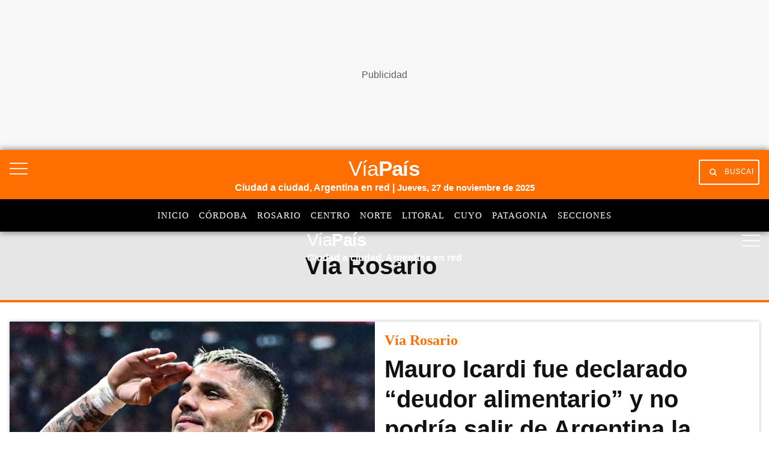

--- FILE ---
content_type: text/html; charset=utf-8
request_url: https://viapais.com.ar/rosario/
body_size: 42497
content:
<!DOCTYPE html><html lang="es"><head><meta name="arc-env" content="grupoclarin"/><meta charSet="utf-8"/><title>Noticias de  Rosario hoy |  Noticias  Rosario | Vía País</title><link rel="icon" type="image/png" href="/images/icons/favicon.png"/><link rel="shortcut icon" type="image/png" href="/images/icons/favicon.png"/><meta name="viewport" content="width=device-width, initial-scale=1"/><link rel="preconnect" href="//fonts.gstatic.com" crossorigin="anonymous"/><link rel="dns-prefetch" href="https://fonts.gstatic.com" crossorigin="anonymous"/><link rel="preconnect" href="https://viapais.com.ar" crossorigin="true"/><link rel="preconnect" href="https://www.google-analytics.com"/><link rel="preconnect" href="https://www.googletagmanager.com"/><link rel="preconnect" href="https://www.googletagservices.com"/><link rel="preconnect" href="https://fonts.googleapis.com"/><link rel="preconnect" href="https://live.primis.tech"/><link rel="preconnect" href="https://c.amazon-adsystem.com"/><link rel="preconnect" href="https://s.go-mpulse.net"/><link rel="preconnect" href="https://cdn.viafoura.net"/><link rel="preconnect" href="https://fonts.gstatic.com"/><link rel="preconnect" href="https://adservice.google.com"/><link rel="preconnect" href="https://adservice.google.com.ar"/><link rel="preconnect" href="https://securepubads.g.doubleclick.net"/><link rel="preconnect" href="https://stats.g.doubleclick.net"/><link rel="preconnect" href="https://tpc.googlesyndication.com"/><link rel="preconnect" href="https://pagead2.googlesyndication.com"/><link rel="preconnect" href="https://graph.facebook.com"/><link rel="preconnect" href="https://connect.facebook.net"/><meta property="fb:pages" content="586732891683910"/><meta property="fb:app_id" content="1906892899540661"/><meta property="og:title" content="Noticias de  Rosario hoy |  Noticias  Rosario | Vía País"/><meta property="og:type" content="website"/><meta property="og:description" content="Noticias de  Rosario hoy |  Noticias  Rosario"/><meta property="og:site_name" content="Vía País"/><meta property="og:url" content="https://viapais.com.ar/rosario/"/><meta property="og:image" content="https://viapais.com.ar/resizer/v2/AW2BYQWOU5FITP6ZBWDAK3BHZQ.png?auth=77327613bae920179ea8a4d4548de270e159e920c1b8a5ae7ddb140229e2324c&amp;width=800"/><meta name="csrf-param" content="_csrf"/><meta name="csrf-token" content=""/><meta name="twitter:title" content="Noticias de  Rosario hoy |  Noticias  Rosario | Vía País"/><meta name="twitter:description" content="Noticias de  Rosario hoy |  Noticias  Rosario"/><meta name="twitter:site" content="@ViaPaisOk"/><meta name="twitter:card" content="summary_large_image"/><meta name="twitter:url" content="https://viapais.com.ar/rosario/"/><meta name="twitter:image" content="https://viapais.com.ar/resizer/v2/AW2BYQWOU5FITP6ZBWDAK3BHZQ.png?auth=77327613bae920179ea8a4d4548de270e159e920c1b8a5ae7ddb140229e2324c&amp;width=800"/><meta name="title" content="Noticias de  Rosario hoy |  Noticias  Rosario | Vía País"/><meta name="description" content="Noticias de  Rosario hoy |  Noticias  Rosario"/><meta name="dc.title" content="Noticias de  Rosario hoy |  Noticias  Rosario | Vía País"/><meta name="robots" content="max-image-preview:large"/><meta name="deployment" content="2477"/><meta name="robots" content="index,follow,noodp"/><meta name="theme-color" content="#3e5270"/><link rel="canonical" href="https://viapais.com.ar/rosario/"/><link rel="next" href="https://viapais.com.ar/rosario/"/><link rel="alternate" type="application/rss+xml" title="Fuente RSS Vía País" href="https://viapais.com.ar/arc/outboundfeeds/rss/?outputType=xml"/><meta http-equiv="refresh" content="300"/><meta name="cXenseParse:pageclass" content="frontpage"/><link rel="dns-prefetch" href="https://www.googletagmanager.com"/><link rel="dns-prefetch" href="https://www.googletagservices.com"/><link rel="dns-prefetch" href="https://fonts.googleapis.com"/><link rel="dns-prefetch" href="https://live.primis.tech"/><link rel="dns-prefetch" href="https://s.go-mpulse.net"/><link rel="dns-prefetch" href="https://c.amazon-adsystem.com"/><link rel="dns-prefetch" href="https://cdn.viafoura.net"/><link rel="dns-prefetch" href="https://www.google-analytics.com"/><link rel="dns-prefetch" href="https://fonts.gstatic.com"/><link rel="dns-prefetch" href="https://graph.facebook.com"/><link rel="dns-prefetch" href="https://connect.facebook.net"/><link rel="dns-prefetch" href="https://dev.powerbeans-ai.com"/><link rel="dns-prefetch" href="//adservice.google.com.ar"/><link rel="dns-prefetch" href="//securepubads.g.doubleclick.net"/><link rel="dns-prefetch" href="https://stats.g.doubleclick.net"/><link rel="dns-prefetch" href="https://tpc.googlesyndication.com"/><link rel="dns-prefetch" href="https://adservice.google.com"/><link rel="dns-prefetch" href="https://pagead2.googlesyndication.com"/><meta name="google-site-verification" content="KW67FuqKaHpvJBdFrk2SN3DkEil27ZM5aHnKoGBQEJ8"/><script type="application/ld+json">{"@context":"https://schema.org","@type":"BreadcrumbList","itemListElement":[{"@type":"ListItem","position":1,"name":"Vía País","item":"https://viapais.com.ar"},{"@type":"ListItem","position":2,"item":"https://viapais.com.ar/rosario"}]}</script><script>dataLayer=[{"source":"web","pageType":"section","section":"rosario","site":"Vía Rosario","thumbnail":"https://viapais.com.ar/resizer/v2/AW2BYQWOU5FITP6ZBWDAK3BHZQ.png?auth=77327613bae920179ea8a4d4548de270e159e920c1b8a5ae7ddb140229e2324c&width=800","articleTitle":"Portada rosario","cd_tipoPagina":"subHome","cd_sections":"rosario","cd_thumbnail":"https://viapais.com.ar/resizer/v2/AW2BYQWOU5FITP6ZBWDAK3BHZQ.png?auth=77327613bae920179ea8a4d4548de270e159e920c1b8a5ae7ddb140229e2324c&width=800","cd_nsSite":"rosario"}];</script><script>(function(w,d,s,l,i){w[l]=w[l]||[];w[l].push({'gtm.start':
        new Date().getTime(),event:'gtm.js'});var f=d.getElementsByTagName(s)[0],
        j=d.createElement(s),dl=l!='dataLayer'?'&l='+l:'';j.async=true;j.src=
        'https://www.googletagmanager.com/gtm.js?id='+i+dl;f.parentNode.insertBefore(j,f);
      })(window,document,'script','dataLayer','GTM-TV56GRQ');</script><script>var mrfTech = 0;!function(){"use strict";function e(e){var t=!(arguments.length>1&&void 0!==arguments[1])
              ||arguments[1],c=document.createElement("script");c.src=e,t?c.type="module":
              (c.async=!0,c.type="text/javascript",c.setAttribute("nomodule",""));
              var n=document.getElementsByTagName("script")[0];n.parentNode.insertBefore(c,n)}!function(t,c){
              !function(t,c,n){var a,o,r;n.accountId=c,null!==(a=t.marfeel)&&void 0!==a||(t.marfeel={}),null!==(o=(r=t.marfeel).cmd)
              &&void 0!==o||(r.cmd=[]),t.marfeel.config=n;var i="https://sdk.mrf.io/statics";
              e("".concat(i,"/marfeel-sdk.js?id=").concat(c),!0),e("".concat(i,"/marfeel-sdk.es5.js?id=").concat(c),!1)
              }(t,c,arguments.length>2&&void 0!==arguments[2]?arguments[2]:{})}(window,2783,{pageType: mrfTech} /*config*/)}()</script><link rel="preload" as="image" href="https://www.viapais.com.ar/resizer/v2/T74BUSJUYBGMTMHQIAMG6USE7I.jpg?quality=75&amp;smart=true&amp;auth=7390610aca6bbf11986abb12d0e58bd6024872538d02dd285bc1d5a50f29be71&amp;width=1024&amp;height=683"/><link rel="preload" as="image" href="https://www.viapais.com.ar/resizer/v2/T74BUSJUYBGMTMHQIAMG6USE7I.jpg?quality=75&amp;smart=true&amp;auth=7390610aca6bbf11986abb12d0e58bd6024872538d02dd285bc1d5a50f29be71&amp;width=1024&amp;height=683"/><link rel="manifest" href="/pf/resources/json/via-pais-manifest.json?d=2477"/><style>body{margin:0}img{max-width:100%}svg{max-height:100%}fieldset,input,select,textarea{box-sizing:border-box;font-family:inherit;font-size:1rem;margin-bottom:0;margin-top:0}label{vertical-align:middle}input[type=date],input[type=datetime-local],input[type=datetime],input[type=email],input[type=month],input[type=number],input[type=password],input[type=search],input[type=tel],input[type=text],input[type=time],input[type=url],input[type=week]{appearance:none;height:2.25rem;padding:.5rem;vertical-align:middle}select{line-height:1.75;padding:.5rem}select:not([multiple]){height:2.25rem;vertical-align:middle}textarea{line-height:1.75;padding:.5rem}table{border-collapse:separate;border-spacing:0;max-width:100%;width:100%}th{font-weight:700;text-align:left}td,th{line-height:inherit;padding:.25rem 1rem}th{vertical-align:bottom}td{vertical-align:top}body{font-size:100%;line-height:1.5}body,h1,h2,h3,h4,h5,h6{font-family:Roboto,Helvetica,sans-serif}h1,h2,h3,h4,h5,h6{font-weight:700;line-height:1.25;margin-bottom:.5em;margin-top:1em}dl,ol,p,ul{margin-bottom:1rem;margin-top:0}code,pre,samp{font-family:Source Code Pro,Consolas,monospace;font-size:inherit}pre{margin-bottom:1rem;margin-top:0;overflow-x:scroll}h1{font-size:2rem}h2{font-size:1.5rem}.h3,h3{font-size:1.25rem}h4{font-size:1rem}h5{font-size:.875rem}h6{font-size:.75rem}body{background-color:#fff;color:#111}a{color:#0074d9}a:hover{text-decoration:underline}code,pre{background-color:transparent;border-radius:3px}hr{border:0;border-bottom:1px solid rgba(0,0,0,.125)}.field{border:1px solid rgba(0,0,0,.125);border-radius:3px}.field.is-focused,.field:focus{border-color:#0074d9;box-shadow:0 0 0 2px rgba(0,116,217,.5);outline:none}.field.is-disabled,.field:disabled{background-color:rgba(0,0,0,.125);opacity:.5}.field.is-read-only,.field:read-only:not(select){background-color:rgba(0,0,0,.125)}.field.is-success{border-color:#2ecc40}.field.is-success.is-focused,.field.is-success:focus{box-shadow:0 0 0 2px rgba(46,204,64,.5)}.field.is-warning{border-color:#ffdc00}.field.is-warning.is-focused,.field.is-warning:focus{box-shadow:0 0 0 2px rgba(255,220,0,.5)}.field.is-error,.field:invalid{border-color:#ff4136}.field.is-error.is-focused,.field.is-error:focus,.field:invalid.is-focused,.field:invalid:focus{box-shadow:0 0 0 2px rgba(255,65,54,.5)}.table-light td,.table-light th{border-bottom:1px solid rgba(0,0,0,.125)}.table-light tr:last-child td{border-bottom:0}.btn{appearance:none;background-color:transparent;border:1px solid transparent;color:inherit;cursor:pointer;display:inline-block;font-family:inherit;font-size:inherit;font-weight:700;height:auto;line-height:1.125rem;margin:0;padding:.5rem 1rem;vertical-align:middle}.btn,.btn:hover{text-decoration:none}.btn:focus{border-color:rgba(0,0,0,.125);box-shadow:0 0 0 3px rgba(0,0,0,.25);outline:none}::-moz-focus-inner{border:0;padding:0}.btn-primary{background-color:#0074d9;border-radius:3px;color:#fff}.btn-primary:hover{box-shadow:inset 0 0 0 20rem rgba(0,0,0,.063)}.btn-primary:active{box-shadow:inset 0 0 0 20rem rgba(0,0,0,.125),inset 0 3px 4px 0 rgba(0,0,0,.25),0 0 1px rgba(0,0,0,.125)}.btn-primary.is-disabled,.btn-primary:disabled{opacity:.5}.btn-outline,.btn-outline:hover{border-color:currentcolor}.btn-outline{border-radius:3px}.btn-outline:hover{box-shadow:inset 0 0 0 20rem rgba(0,0,0,.063)}.btn-outline:active{box-shadow:inset 0 0 0 20rem rgba(0,0,0,.125),inset 0 3px 4px 0 rgba(0,0,0,.25),0 0 1px rgba(0,0,0,.125)}.btn-outline.is-disabled,.btn-outline:disabled{opacity:.5}.bold{font-weight:700}.regular{font-weight:400}.italic{font-style:italic}.caps{letter-spacing:.2em;text-transform:uppercase}.left-align{text-align:left}.center{text-align:center}.right-align{text-align:right}.justify{text-align:justify}.justify-center{-webkit-box-pack:center;-ms-flex-pack:center;justify-content:center}.nowrap{white-space:nowrap}.break-word{word-wrap:break-word}.truncate{max-width:100%;overflow:hidden;text-overflow:ellipsis;white-space:nowrap}.list-reset{list-style:none;padding-left:0}.inline{display:inline}.block{display:block}.inline-block{display:inline-block}.table{display:table}.table-cell{display:table-cell}.overflow-hidden{overflow:hidden}.overflow-scroll{overflow:scroll}.overflow-auto{overflow:auto}.clearfix:after,.clearfix:before{content:" ";display:table}.clearfix:after{clear:both}.left{float:left}.right{float:right}.fit{max-width:100%}.border-box{box-sizing:border-box}.align-baseline{vertical-align:baseline}.align-top{vertical-align:top}.align-middle{vertical-align:middle}.align-bottom{vertical-align:bottom}.m0{margin:0}.mt0{margin-top:0}.mr0{margin-right:0}.mb0{margin-bottom:0}.ml0{margin-left:0}.m1{margin:.5rem}.mt1{margin-top:.5rem}.mr1{margin-right:.5rem}.mb1{margin-bottom:.5rem}.ml1{margin-left:.5rem}.m2{margin:1rem}.mt2{margin-top:1rem}.mr2{margin-right:1rem}.mb2{margin-bottom:1rem}.ml2{margin-left:1rem}.m3{margin:2rem}.mt3{margin-top:2rem}.mr3{margin-right:2rem}.mb3{margin-bottom:2rem}.ml3{margin-left:2rem}.m4{margin:4rem}.mt4{margin-top:4rem}.mr4{margin-right:4rem}.mb4{margin-bottom:4rem}.ml4{margin-left:4rem}.mxn1{margin-left:-.5rem;margin-right:-.5rem}.mxn2{margin-left:-1rem;margin-right:-1rem}.mxn3{margin-left:-2rem;margin-right:-2rem}.mxn4{margin-left:-4rem;margin-right:-4rem}.mx-auto{margin-left:auto;margin-right:auto}.p0{padding:0}.p1{padding:.5rem}.py1{padding-bottom:.5rem;padding-top:.5rem}.px1{padding-left:.5rem;padding-right:.5rem}.p2{padding:1rem}.py2{padding-bottom:1rem;padding-top:1rem}.px2{padding-left:1rem;padding-right:1rem}.p3{padding:2rem}.py3{padding-bottom:2rem;padding-top:2rem}.px3{padding-left:2rem;padding-right:2rem}.p4{padding:4rem}.py4{padding-bottom:4rem;padding-top:4rem}.px4{padding-left:4rem;padding-right:4rem}.pr0{padding-right:0}.pl0{padding-left:0}.pt0{padding-top:0}.pb0{padding-bottom:0}.pb1{padding-bottom:.5rem}.pb2{padding-bottom:1rem}.pb3{padding-bottom:2rem}.pb4{padding-bottom:4rem}.pt1{padding-top:.5rem}.pt2{padding-top:1rem}.pt3{padding-top:2rem}.pt4{padding-top:4rem}.relative{position:relative}.absolute{position:absolute}.fixed{position:fixed}.top-0{top:0}.right-0{right:0}.bottom-0{bottom:0}.left-0{left:0}.z1{z-index:1}.z2{z-index:2}.z3{z-index:3}.z4{z-index:4}.lg-show,.md-show,.sm-show,.xs-show{display:none}@media(width >= 40em){.sm-show{display:block}}@media(width >= 52em){.md-show{display:block}}@media(width >= 64em){.lg-show{display:block}}@media(width >= 40em)and (width <= 52em){.sm-hide{display:none}}@media(width <= 40em){.xs-show{display:block}.xs-hide{display:none}}@media(width >= 52em){.md-hide{display:none}}@media(width >= 64em){.lg-hide{display:none}}.display-contents{display:contents}.display-none{display:none}.hide{height:1px;overflow:hidden;position:absolute;width:1px;clip:rect(1px,1px,1px,1px)}.col{float:left}.col,.col-right{box-sizing:border-box}.col-right{float:right}.col-1{width:8.33333%}.col-2{width:16.66667%}.col-3{width:25%}.col-4{width:33.33333%}.col-5{width:41.66667%}.col-6{width:50%}.col-7{width:58.33333%}.col-8{width:66.66667%}.col-9{width:75%}.col-10{width:83.33333%}.col-11{width:91.66667%}.col-12{width:100%}@media(width <= 39em){.pnr0{padding-right:0}.pnl0{padding-left:0}.pnx1{padding-left:.5rem;padding-right:.5rem}}@media(width >= 40em){.sm-col{box-sizing:border-box;float:left}.sm-col-right{box-sizing:border-box;float:right}.sm-col-1{width:8.33333%}.sm-col-2{width:16.66667%}.sm-col-3{width:25%}.sm-col-4{width:33.33333%}.sm-col-5{width:41.66667%}.sm-col-6{width:50%}.sm-col-7{width:58.33333%}.sm-col-8{width:66.66667%}.sm-col-9{width:75%}.sm-col-10{width:83.33333%}.sm-col-11{width:91.66667%}.sm-col-12{width:100%}}@media(width >= 52em){.md-col{box-sizing:border-box;float:left}.md-col-right{box-sizing:border-box;float:right}.md-col-1{width:8.33333%}.md-col-2{width:16.66667%}.md-col-3{width:25%}.md-col-4{width:33.33333%}.md-col-5{width:41.66667%}.md-col-6{width:50%}.md-col-7{width:58.33333%}.md-col-8{width:66.66667%}.md-col-9{width:75%}.md-col-10{width:83.33333%}.md-col-11{width:91.66667%}.md-col-12{width:100%}}@media(width >= 64em){.lg-col{box-sizing:border-box;float:left}.lg-col-right{box-sizing:border-box;float:right}.lg-col-1{width:8.33333%}.lg-col-2{width:16.66667%}.lg-col-3{width:25%}.lg-col-4{width:33.33333%}.lg-col-5{width:41.66667%}.lg-col-6{width:50%}.lg-col-7{width:58.33333%}.lg-col-8{width:66.66667%}.lg-col-9{width:75%}.lg-col-10{width:83.33333%}.lg-col-11{width:91.66667%}.lg-col-12{width:100%}}.flex{display:flex}.flex-column{-webkit-box-orient:vertical;-webkit-box-direction:normal;flex-direction:column}.flex-wrap{flex-wrap:wrap}.flex-center{-webkit-box-align:center;-ms-flex-align:center;align-items:center}.flex-baseline{-webkit-box-align:baseline;-ms-flex-align:baseline;align-items:baseline}.flex-stretch{-webkit-box-align:stretch;-ms-flex-align:stretch;align-items:stretch}.flex-start{-webkit-box-align:start;-ms-flex-align:start;align-items:flex-start}.flex-end{-webkit-box-align:end;-ms-flex-align:end;align-items:flex-end}.flex-justify{-webkit-box-pack:justify;-ms-flex-pack:justify;justify-content:space-between}.flex-auto{-webkit-box-flex:1;flex:1 1 auto}.flex-grow{-webkit-box-flex:1;flex:1 0 auto}.flex-none{-webkit-box-flex:0;flex:none}.flex-first{-webkit-box-ordinal-group:0;-ms-flex-order:-1;order:-1}.flex-last{-webkit-box-ordinal-group:100000;-ms-flex-order:99999;order:99999}@media(width >= 40em){.sm-flex{display:flex}}@media(width >= 52em){.md-flex{display:flex}}@media(width >= 64em){.lg-flex{display:flex}}.border{border:1px solid rgba(0,0,0,.125)}.border-top{border-top:1px solid rgba(0,0,0,.125)}.border-right{border-right:1px solid rgba(0,0,0,.125)}.border-bottom{border-bottom:1px solid rgba(0,0,0,.125)}.border-left{border-left:1px solid rgba(0,0,0,.125)}.border-none{border:0}.rounded{border-radius:3px}.circle{border-radius:50%}.rounded-top{border-radius:3px 3px 0 0}.rounded-right{border-radius:0 3px 3px 0}.rounded-bottom{border-radius:0 0 3px 3px}.rounded-left{border-radius:3px 0 0 3px}.not-rounded{border-radius:0}.black{color:#111}.gray{color:#aaa}.silver{color:#ddd}.white{color:#fff}.aqua{color:#7fdbff}.blue{color:#0074d9}.navy{color:#001f3f}.teal{color:#39cccc}.green{color:#2ecc40}.olive{color:#3d9970}.lime{color:#01ff70}.yellow{color:#ffdc00}.orange{color:#ff851b}.red{color:#ff4136}.fuchsia{color:#f012be}.purple{color:#b10dc9}.maroon{color:#85144b}.color-inherit{color:inherit}.muted{opacity:.5}.bg-black{background-color:#111}.bg-gray{background-color:#aaa}.bg-silver{background-color:#ddd}.bg-white{background-color:#fff}.bg-aqua{background-color:#7fdbff}.bg-blue{background-color:#0074d9}.bg-navy{background-color:#001f3f}.bg-teal{background-color:#39cccc}.bg-green{background-color:#2ecc40}.bg-olive{background-color:#3d9970}.bg-lime{background-color:#01ff70}.bg-yellow{background-color:#ffdc00}.bg-orange{background-color:#ff851b}.bg-red{background-color:#ff4136}.bg-fuchsia{background-color:#f012be}.bg-purple{background-color:#b10dc9}.bg-maroon{background-color:#85144b}.bg-darken-1{background-color:rgba(0,0,0,.063)}.bg-darken-2{background-color:rgba(0,0,0,.125)}.bg-darken-3{background-color:rgba(0,0,0,.25)}.bg-darken-4{background-color:rgba(0,0,0,.5)}.bg-lighten-1{background-color:rgba(0,0,0,.063)}.bg-lighten-2{background-color:rgba(0,0,0,.125)}.bg-lighten-3{background-color:rgba(0,0,0,.25)}.bg-lighten-4{background-color:rgba(0,0,0,.5)}.election .election-container,.election-via .election-container{position:relative}.election .election-container .block-title,.election-via .election-container .block-title{padding-bottom:1rem;position:relative;z-index:1}.election .election-container .block-title span,.election-via .election-container .block-title span{text-transform:uppercase}.election .election-container .block-title span:after,.election-via .election-container .block-title span:after{bottom:2px;height:4rem;left:0;width:7.3rem}.election .election-container .election-iframe,.election-via .election-container .election-iframe{position:relative}.election .election-container .election-iframe iframe,.election-via .election-container .election-iframe iframe{border:none;min-height:455px;width:100%}@media(width >= 48em){.election .election-container .election-iframe iframe,.election-via .election-container .election-iframe iframe{min-height:250px}}.election .election-container .election-iframe-via,.election-via .election-container .election-iframe-via{position:relative;top:0}.election .election-container .election-iframe-via iframe,.election-via .election-container .election-iframe-via iframe{border:none;min-height:455px;width:100%}@media(width >= 48em){.election .election-container .election-iframe-via iframe,.election-via .election-container .election-iframe-via iframe{min-height:250px}}.election-via.section-blue,.election.section-blue{margin:0 auto;max-width:81rem;padding-left:1rem;padding-right:1rem}.election-via{margin:2.5rem auto;max-width:78.5rem}@media(width <= 1300px){.election-via{margin:1.5rem 1rem}}.election{margin:2.5rem auto;max-width:81rem}@media(width <= 1300px){.election{margin:2rem 1rem}}a{color:var(--color-black);text-decoration:none}a.link{display:inline-block}a.link:hover{opacity:.8;text-decoration:none}a.link.white{color:var(--color-white)}@font-face{font-display:swap;font-family:Titilium Bold;font-style:normal;font-weight:400;src:url(/pf/resources/dist/fonts/96873993878c5e94.woff2?d=2477&mxId=00000000) format("woff2")}@font-face{font-display:swap;font-family:Titilium Regular;font-style:normal;font-weight:400;src:url(/pf/resources/dist/fonts/f0c533a17387ee49.woff2?d=2477&mxId=00000000) format("woff2")}@font-face{font-display:swap;font-family:PT Sans Regular;font-style:normal;font-weight:400;src:url(/pf/resources/dist/fonts/9585da7aa08dd128.woff2?d=2477&mxId=00000000) format("woff2")}@font-face{font-display:swap;font-family:PT Sans Italic;font-style:normal;font-weight:400;src:url(/pf/resources/dist/fonts/bb51baf31adec8e6.woff2?d=2477&mxId=00000000) format("woff2")}@font-face{font-display:swap;font-family:PT Sans Bold Italic;font-style:normal;font-weight:400;src:url(/pf/resources/dist/fonts/32331f089642f543.woff2?d=2477&mxId=00000000) format("woff2")}@font-face{font-display:swap;font-family:Material Icons;font-style:normal;font-weight:400;src:url(https://fonts.gstatic.com/s/materialicons/v83/flUhRq6tzZclQEJ-Vdg-IuiaDsNc.woff2) format("woff2")}.lazyload{opacity:0}.lazyload.block:before{display:none}.lazyloading{opacity:.5;transition:opacity .3s}.lazyloaded{opacity:1;transition:opacity .3s}.flex-gap-1{margin:-.5rem 0 0 -.5rem;width:calc(100% + .5rem)}.flex-gap-1>*>*{height:calc(100% - .5rem);margin:.5rem 0 0 .5rem;width:calc(100% - .5rem)}.flex-gap-2{margin:-1rem 0 0 -1rem;width:calc(100% + 1rem)}.flex-gap-2>*>*{height:calc(100% - 1rem);margin:1rem 0 0 1rem;width:calc(100% - 1rem)}.flex-gap-3{margin:-1.5rem 0 0 -1.5rem;width:calc(100% + 1.5rem)}.flex-gap-3>*>*{height:calc(100% - 1.5rem);margin:1.5rem 0 0 1.5rem;width:calc(100% - 1.5rem)}.flex-gap-4{margin:-2rem 0 0 -2rem;width:calc(100% + 2rem)}.flex-gap-4>*>*{height:calc(100% - 2rem);margin:2rem 0 0 2rem;width:calc(100% - 2rem)}.my1_5{margin-bottom:1.5rem;margin-top:1.5rem}.mx1_5{margin-left:1.5rem;margin-right:1.5rem}.mt1_5{margin-top:1.5rem}.mb1_5{margin-bottom:1.5rem}.ml1_5{margin-left:1.5rem}.mr1_5{margin-right:1.5rem}.flex-grow-1{flex-grow:1}.main-right-rail>div:first-child{flex-wrap:wrap;padding:0}@media(min-width:64em){.main-right-rail>div:first-child{flex-wrap:nowrap;padding-right:1rem}.main-right-rail>div:first-child>.main-content{flex:1;min-width:0}}.main-right-rail>div:first-child .sticky{top:80px}.main-right-rail>div:first-child .statistics{padding:3rem 1rem 0}.main-right-rail>div:first-child .statistics .content{padding-top:2rem}.main-right-rail>div:first-child .statistics .tabs ul{display:flex;list-style:none}.main-right-rail>div:first-child .statistics .tabs ul a li{font-family:var(--font-titilimRegular);font-size:var(--font-size-2);letter-spacing:1px;padding-right:1rem;text-transform:uppercase}.main-right-rail>div:first-child .statistics .tabs ul a li.active{border-bottom:4px solid var(--color-mundo-d);padding-bottom:.75rem}.main-right-rail>div:first-child .statistics .statistics-selector{padding:2rem 0}.main-right-rail>div:first-child .statistics .statistics-selector .carousel{position:relative;scroll-behavior:smooth;scrollbar-width:none}.main-right-rail>div:first-child .statistics .statistics-selector .carousel::-webkit-scrollbar{display:none}.main-right-rail>div:first-child .statistics .statistics-selector .carousel a li{font-family:var(--font-titilimRegular);font-size:var(--font-size-2);letter-spacing:1px;padding-right:1rem}.main-right-rail>div:first-child .statistics .statistics-selector .carousel a li .title{color:var(--color-mundo-d);padding-bottom:.5rem}.main-right-rail>div:first-child .statistics .statistics-selector .carousel a li .subtitle{padding-bottom:.5rem}.main-right-rail>div:first-child .statistics .statistics-selector .carousel button{background:var(--color-white);border:none;height:2.3rem}.main-right-rail>div:first-child .statistics .statistics-selector .carousel button i{color:var(--color-grey-3)}.main-right-rail>div:first-child .statistics .statistics-selector .carousel #statistics-scrollbutton-right{position:absolute;right:0;z-index:1}.main-right-rail>div:first-child .statistics .statistics-selector .carousel #statistics-scrollbutton-left{left:0;position:absolute;z-index:1}@media(min-width:64em){.main-right-rail aside{max-width:300px}}.main-right-rail aside .banner{padding-bottom:2rem;position:relative}@media(max-width:1023px){.main-right-rail aside .banner{margin:0 auto;padding-bottom:0;padding-top:1.5rem}}.main-right-rail .cover-day .edition-search-field{padding:1rem .5rem}@media(max-width:40em){.main-right-rail .cover-day .edition-search-field{display:flex;flex-direction:column}.main-right-rail .cover-day .edition-search-field .btn-edition-search{padding-left:0;padding-top:1rem}.main-right-rail .cover-day .edition-search-field .edition-input-field{padding-right:2rem;width:100%}}.main-right-rail .cover-day .edition-search-field .btn-primary{background:var(--color-primary);border:none;border-radius:3px;color:var(--color-white);cursor:pointer;font-family:var(--font-titiliumRegular);font-size:10.5px;padding:1rem;text-transform:uppercase}.main-right-rail .cover-day .edition-search-field .field{font-family:var(--font-titilimRegular);font-size:16px;letter-spacing:0;padding:.5rem}.main-right-rail .cover-day img{height:auto;width:100%}.main-right-rail .main-category{padding-top:.5rem}@media(max-width:40em){.main-right-rail .main-category{padding-top:2rem}}.main-right-rail .main-category ul{list-style:none}.main-right-rail .main-category ul .main-category_title{padding-bottom:1rem}.main-right-rail .main-category ul .main-category_title a{font-family:var(--font-titiliumBold)}.main-right-rail .main-category ul .border-bottom{border-bottom:1px solid var(--color-grey-1);padding:1rem 0}.main-right-rail .main-category ul .border-bottom a{font-family:var(--font-titilimRegular)}.service-block-cards{padding-top:3rem}@media(min-width:52em){.service-block-cards{padding-top:4.5rem}}@media(min-width:64em){.service-block-cards .services-block{border-bottom:1px solid var(--color-grey-1);flex-wrap:nowrap;padding-bottom:1.5rem}}.service-block-cards .services-blocks-card{border-right:1px solid var(--color-grey-1)}@media(max-width:1023px){.service-block-cards .services-blocks-card{border-bottom:1px solid var(--color-grey-1);border-right:none;padding:0}}@media(min-width:64em){.service-block-cards .services-blocks-card:last-child{border-right:none}}.service-block-cards .services-blocks-card .service-content{align-items:center;display:inline-flex;padding:2rem 0;width:100%}@media(min-width:64em){.service-block-cards .services-blocks-card .service-content{justify-content:space-around}}.service-block-cards .services-blocks-card .service-content h4{font-size:var(--font-size-3p)}.service-block-cards .services-blocks-card .service-content .button{background:var(--color-primary);color:var(--color-white);margin-left:auto;padding:.75rem 2.5rem .75rem 1.5rem;position:relative}@media(min-width:64em){.service-block-cards .services-blocks-card .service-content .button{margin-left:unset}}.service-block-cards .services-blocks-card .service-content .button span{font-size:10.5px}.service-block-cards .services-blocks-card .service-content .button span:after{background:url(/pf/resources/dist/images/504e8226e66ba8e2.svg?d=2477&mxId=00000000) 50% no-repeat;background-size:13px;bottom:.75rem;content:"";height:13px;left:4.7rem;position:absolute;right:0;width:13px}.service-block-cards .block-title span{margin:0 0 -4px;padding-bottom:10px}.multimedia{margin-top:3rem}@media(min-width:52em){.multimedia{margin-top:4.5rem}}.multimedia .first-container{position:relative}.multimedia .first-container:before{background:#2b2e31;bottom:0;content:"";height:100%;left:0;position:absolute;width:100vw;z-index:0}@media(width >= 83rem){.multimedia .first-container:before{left:calc(41.5rem - 50vw)}}.multimedia .main-content .photo-block-cards{padding-top:2rem;position:relative}@media(max-width:1023px){.multimedia .main-content .photo-block-cards{padding-top:0}.multimedia .main-content .photo-block-cards .photo-bkg{padding-left:0;padding-right:0}}.multimedia .main-content .photo-block-cards .main-card .article-inner .article-image{position:relative}.multimedia .main-content .photo-block-cards .main-card .article-inner .article-image:after{background-color:var(--color-black);content:"";display:block;height:100%;opacity:.4;position:absolute;top:0;width:100%}.multimedia .main-content .photo-block-cards .block-title{border-bottom:none;left:4rem;position:absolute;text-shadow:0 1px 6px rgba(0,0,0,.584);top:4rem;z-index:1}@media(max-width:1023px){.multimedia .main-content .photo-block-cards .block-title{left:1rem;top:1rem}}.multimedia .main-content .photo-block-cards .block-title span{border-bottom:none;color:var(--color-white)}.multimedia .main-content .photo-block-cards .article-content{bottom:2rem;left:3rem;padding-right:3rem;position:absolute;z-index:1}@media(max-width:1023px){.multimedia .main-content .photo-block-cards .article-content{bottom:1rem;left:1rem}}.multimedia .main-content .photo-block-cards .article-content h3{display:none}.multimedia .main-content .photo-block-cards .article-content h2{padding-bottom:1rem}@media(max-width:832px){.multimedia .main-content .photo-block-cards .article-content h2{font-size:var(--font-size-4);padding-bottom:.5rem}}.multimedia .main-content .photo-block-cards .article-content h2 a{color:var(--color-white)}.multimedia .main-content .photo-block-cards .article-content .article-author a,.multimedia .main-content .photo-block-cards .article-content .article-author span,.multimedia .main-content .photo-block-cards .article-content .article-author:after,.multimedia .main-content .photo-block-cards .article-content .date{color:var(--color-white);text-shadow:0 1px 6px rgba(0,0,0,.584)}.multimedia aside .video-block-cards{padding-top:1rem}.multimedia aside .video-block-cards .block-title{border-bottom:4px solid var(--color-grey-3);z-index:1}.multimedia aside .video-block-cards .block-title span{border-bottom:4px solid var(--color-white);color:var(--color-white);margin:0 0 -4px;padding-bottom:8px}.multimedia aside .video-block-cards .main-card article .article-inner .article-image{padding-top:1rem}.multimedia aside .video-block-cards .main-card article .article-inner .article-content h3{display:none}.multimedia aside .video-block-cards .main-card article .article-inner .article-content h2{font-size:var(--font-size-4);line-height:23px;padding:.5rem 0}.multimedia aside .video-block-cards .main-card article .article-inner .article-content .article-author a,.multimedia aside .video-block-cards .main-card article .article-inner .article-content .article-author span,.multimedia aside .video-block-cards .main-card article .article-inner .article-content .article-author:after,.multimedia aside .video-block-cards .main-card article .article-inner .article-content .date,.multimedia aside .video-block-cards .main-card article .article-inner .article-content h2 a{color:var(--color-white)}.multimedia aside .video-block-cards .secondary-cards{padding:1rem 0 3rem}.multimedia aside .video-block-cards .secondary-cards .secondary:first-child .article{border-top:1px solid var(--color-grey-3)}.multimedia aside .video-block-cards .secondary-cards .secondary:first-child .article .article-inner{padding-top:1rem}.multimedia aside .video-block-cards .secondary-cards .secondary .article{border-bottom:1px solid var(--color-grey-3)}.multimedia aside .video-block-cards .secondary-cards .secondary .article .article-inner{display:flex;flex-wrap:nowrap}.multimedia aside .video-block-cards .secondary-cards .secondary .article .article-inner .article-image{height:auto;padding-bottom:1rem;position:relative;width:50%}.multimedia aside .video-block-cards .secondary-cards .secondary .article .article-inner .article-image a img{height:auto;width:100%}.multimedia aside .video-block-cards .secondary-cards .secondary .article .article-inner .article-author{display:none}.multimedia aside .video-block-cards .secondary-cards .secondary .article .article-inner .article-content,.multimedia aside .video-block-cards .secondary-cards .secondary .article .article-inner .premium-article-card .article-content{padding:0 0 1rem 1rem;width:50%}.multimedia aside .video-block-cards .secondary-cards .secondary .article .article-inner .article-content h2{font-family:var(--font-titiliumBold);font-size:var(--font-size-2);line-height:18px}.multimedia aside .video-block-cards .secondary-cards .secondary .article .article-inner .article-content h2 a{color:var(--color-white)}.multimedia aside .video-block-cards .secondary-cards .secondary .article .article-inner .article-content .article-author,.multimedia aside .video-block-cards .secondary-cards .secondary .article .article-inner .article-content .date,.multimedia aside .video-block-cards .secondary-cards .secondary .article .article-inner .article-content h3{display:none}@media(max-width:639px){.subsection .main-right-rail{padding-top:1rem}}*{margin:0;padding:0}html{scroll-behavior:smooth}body{overflow-x:hidden}hr{background-color:var(--color-grey-1);border:none;color:var(--color-grey-1);height:1px}.section-title-tag{font-size:15px}h4{font-family:var(--font-titiliumBold);font-size:var(--font-size-4);letter-spacing:0}@media(max-width:52em){h4{font-size:var(--font-size-3)}}.ajuste-1440{margin:0 auto;max-width:81rem}.ajuste-1440-cards{margin:0 auto;max-width:83rem}.button,.button-container .button-more{cursor:pointer;font-family:var(--font-titiliumRegular);font-size:10.5px;padding:.75rem 1rem}.button-container .button-more{background:var(--color-primary);border:none;border-radius:3px;color:var(--color-white);justify-content:center}.video-16by9{padding:0 0 56.25%;position:relative;width:100%}.video-16by9 iframe{border:0;height:100%;left:0;min-height:100%;min-width:100%;padding:0;position:absolute;top:0;width:100%}.ver-mas{justify-content:flex-start;margin-left:.15rem;padding-bottom:0}.ver-mas .btn-not-bkg{background:none;color:var(--color-primary);font-size:var(--font-size-1);padding:.75rem 0;position:relative}.ver-mas .btn-not-bkg span:after{background:url(/pf/resources/dist/images/504e8226e66ba8e2.svg?d=2477&mxId=00000000) 50% no-repeat;background-size:15px;bottom:.75rem;content:"";height:15px;left:unset;padding-left:1rem;position:absolute;right:unset;width:15px}.shadow-border{border-bottom:4px solid var(--color-primary);box-shadow:0 0 5px 0 rgba(0,0,0,.2)}.main-border-bottom .main-card{padding-bottom:1rem}.main-border-bottom .main-card:last-child{padding-bottom:0}.main-border-bottom .main-card .article .article-inner{padding:0}@media(min-width:40em){.main-border-bottom .main-card .article .article-inner{display:flex}}.main-border-bottom .main-card .article .article-inner .article-content{overflow:hidden;padding:1rem}.main-border-bottom .main-card .article .article-inner .article-content .article-title{padding-bottom:1rem}.main-border-bottom .main-card .article .article-inner .article-content .article-section{padding-bottom:.5rem}.main-border-bottom .main-card .article .article-inner .article-content p{display:none}@media(min-width:40em){.main-border-bottom .main-card .article .article-inner .article-content{width:50%}.main-border-bottom .main-card .article .article-inner .article-content p{display:block}.main-border-bottom .main-card .article .article-inner .article-image{margin:0;width:50%}.main-border-bottom .main-card .article .article-inner .article-image img{min-height:100%;object-fit:cover}}.sticky{position:sticky;top:185px}.ccard .opinion .article-icon img{display:none}.ccard .article{box-shadow:0 0 6px rgba(0,0,0,.161)}.ccard .article .article-inner{position:relative}.ccard .article .article-author,.ccard .article .date{display:none}.ccard .article h1{display:inline;font-family:var(--font-titiliumBold);font-size:var(--font-size-6)}@media(min-width:52em){.ccard .article h1{font-size:var(--font-size-8)}}.ccard .article p{color:var(--color-grey-2);font-family:var(--font-PtSansItalic);font-size:var(--font-size-3)}.main-card .article-inner .article-image img{height:auto;width:100%}.main-card .article-section{display:block;font-family:var(--font-PtSansBItalic);font-size:var(--font-size-4);letter-spacing:0;margin:0}@media(min-width:52em){.main-card .article-section{font-size:var(--font-size-5);letter-spacing:0}}.main-card .article-section a{color:var(--color-primary)}.main-card .article-title{display:inline;font-family:var(--font-titiliumBold);font-size:var(--font-size-4);letter-spacing:0}@media(min-width:52em){.main-card .article-title{font-size:var(--font-size-4);letter-spacing:0}}.secondary .article{border-bottom:1px solid var(--color-grey-1)}.secondary .article .article-inner .article-content{line-height:1.3;padding:1rem .5rem}.secondary .article .article-inner .article-section{display:block;font-family:var(--font-PtSansBItalic);font-size:var(--font-size-3);letter-spacing:0;padding-bottom:0}@media(min-width:52em){.secondary .article .article-inner .article-section{font-size:var(--font-size-3);letter-spacing:0}}.secondary .article .article-inner .article-section a{color:var(--color-primary);display:inline;margin-right:.5rem}.secondary .article .article-inner .article-title{display:inline;font-family:var(--font-titiliumBold);font-size:var(--font-size-4);letter-spacing:0;line-height:23px}@media(min-width:52em){.secondary .article .article-inner .article-title{font-size:var(--font-size-4)}}.secondary .article .article-inner .article-section{margin:0}.secondary .article .article-inner .article-icon{display:none}.secondary .article .article-inner .article-image img{height:auto;width:100%}.right-banner-container{display:flex;flex-wrap:wrap}@media(min-width:52em){.right-banner-container{flex-wrap:nowrap}}.right-banner-container .flex-column{padding-bottom:1rem;padding-right:0}@media(min-width:52em){.right-banner-container .flex-column{padding-right:1rem}}.right-banner-container .secondary .article-title{line-height:18px;padding-bottom:1rem}@media(min-width:52em){.right-banner-container .secondary .article-title{line-height:23px}}.right-banner-container .banner{background:hsla(0,0%,90%,.3);margin:0 auto;max-height:600px;overflow:hidden;position:relative}.right-banner-container .banner:before{color:var(--color-grey-3);content:"Publicidad";display:flex;font-family:var(--font-titiliumRegular);height:auto;justify-content:center;position:absolute;top:40%;width:100%;z-index:-1}.banner.sticky{position:sticky}.banner-top{align-items:center;background:hsla(0,0%,90%,.3);display:flex;height:250px;justify-content:center;margin:0 auto;max-width:81rem;min-height:100px;overflow:hidden;position:relative}@media(max-width:832px){.banner-top{height:100px}}.banner-top:before{color:var(--color-grey-3);content:"Publicidad";display:flex;font-family:var(--font-titiliumRegular);height:auto;justify-content:center;position:absolute;width:100%;z-index:-1}.banner-inner{display:flex}.banner-inner,.banner-middle{overflow:hidden;text-align:center}.banner-middle{margin-top:1.5rem}aside .banner-inner{position:relative}@media(max-width:832px){aside .banner-inner{padding-bottom:0;padding-top:1.5rem}}.block-title{font-family:var(--font-titiliumBold);font-size:var(--font-size-3p);letter-spacing:0;margin-bottom:2rem;position:relative;text-transform:uppercase}.block-title:before{border-bottom:4px solid var(--color-primary);content:"";height:2px;position:absolute;top:30px;width:100%}@media(min-width:52em){.block-title{font-size:var(--font-size-4);letter-spacing:0}}.block-title a span{background-color:var(--color-white);padding-right:1rem;position:absolute}.small-card .article .article-inner{display:flex;flex-wrap:nowrap}@media(min-width:52em){.small-card .article .article-inner{flex-wrap:wrap}}.small-card .article .article-inner .article-content h2{font-family:var(--font-titiliumBold);font-size:var(--font-size-3);line-height:18px}@media(min-width:52em){.small-card .article .article-inner .article-content h2{font-size:var(--font-size-4);line-height:23px}}.small-card .article .article-inner .article-content .article-author{padding-top:.5rem}.small-card .article .article-inner .article-image{padding-bottom:1rem;position:relative;width:50%}@media(min-width:52em){.small-card .article .article-inner .article-image{margin:0;padding-bottom:0;width:100%}}.small-card .article .article-inner .article-content{padding:10px 10px 1rem 1rem;width:50%}@media(min-width:52em){.small-card .article .article-inner .article-content{padding:1rem .5rem;width:100%}}.flex-nowrap{flex-wrap:"nowrap"}.align-items-center{align-items:center}.article .article-inner .article-content .article-title span{color:var(--color-primary)}:root{--color-primary:#ff6e00;--color-secondary:#000;--color-white:#fff;--color-yellow:#ff0;--color-grey-1:#e6e6e6;--color-grey-2:#2a2a2a;--color-grey-3:#5d5d5d;--color-vocesquesuman:linear-gradient(170deg,#44dacb,#1e8dde 46%,#0d6ae6);--font-weight-100:100;--font-weight-500:500;--font-weight-600:600;--font-size-1m:0.65em;--font-size-1:0.8em;--font-size-2:0.94em;--font-size-3:1em;--font-size-3p:1.15em;--font-size-4:1.3em;--font-size-5:1.5em;--font-size-5p:1.6em;--font-size-6:1.8em;--font-size-7:2em;--font-size-8:2.5em;--font-size-9:3em;--space-1:0.5em;--space-2:1em;--space-3:1.5em;--space-4:2em;--font-titiliumBold:"Titilium Bold",sans-serif;--font-titiliumRegular:"Titilium Regular",sans-serif;--font-PtSansRegular:"PT Sans Regular";--font-PtSansItalic:"PT Sans Italic";--font-PtSansBItalic:"PT Sans Bold Italic";--font-MaterialIcons:"Material Icons"}.header-via{background:var(--color-primary);box-shadow:0 0 11px 0 rgba(0,0,0,.6);min-height:50px;padding:1em;position:sticky;top:0;z-index:1000}@media(min-width:40em){.header-via{min-height:68px;padding:0}}.header-via .via-slogan{color:var(--color-white);font-size:var(--font-size-2);font-weight:700;margin-left:0;margin-top:0}@media(min-width:40em){.header-via .via-slogan{font-size:var(--font-size-3)}}.header-via .via-nav{background-color:var(--color-secondary);color:var(--color-white);height:54px;margin-top:1.5em}.header-via .menu,.header-via .menuSide{z-index:10}.header-via .menu #user-profile.logged,.header-via .menu #user-profile.logged a,.header-via .menuSide #user-profile.logged,.header-via .menuSide #user-profile.logged a{align-items:center;display:flex}.header-via .menu #user-profile.logged a .avatar,.header-via .menuSide #user-profile.logged a .avatar{background-color:var(--color-grey-3);border-radius:50%;min-height:32px;width:32px}.header-via .menu #user-profile.logged a .bold,.header-via .menuSide #user-profile.logged a .bold{cursor:pointer;font-family:var(--font-titiliumBold);font-size:9px;font-weight:400;letter-spacing:.6px;padding:.75rem .3rem;text-transform:uppercase}.header-via .menu #user-profile.logged .logout-btn,.header-via .menuSide #user-profile.logged .logout-btn{color:transparent;cursor:pointer;padding:.75rem;position:relative}.header-via .menu #user-profile.logged .logout-btn:before,.header-via .menuSide #user-profile.logged .logout-btn:before{background:url(/pf/resources/dist/images/8e77d090ce7dd081.svg?d=2477&mxId=00000000) no-repeat;background-size:contain;content:"";height:10px;margin-left:0;position:absolute;width:10px;z-index:1}.header-via .menu .logged-subscriber,.header-via .menuSide .logged-subscriber{align-items:center;display:flex;position:relative}.header-via .menu .logged-subscriber:before,.header-via .menuSide .logged-subscriber:before{background:url(/pf/resources/dist/images/cb44c8d874b0b98f.svg?d=2477&mxId=00000000) no-repeat;background-size:14px;content:"";height:14px;margin-left:-.5rem;position:absolute;width:14px;z-index:1}.header-via .menu .logged-subscriber span,.header-via .menuSide .logged-subscriber span{font-size:9px;margin-left:.7rem;white-space:nowrap}.header-via .menu-mobile{display:flex;flex-direction:row-reverse;min-height:36px}.header-via .menu-mobile .button-suscript{margin-left:.3rem}.header-via .menu-mobile #user-profile-mobile.logged,.header-via .menu-mobile #user-profile-mobile.logged a{align-items:center;display:flex}.header-via .menu-mobile #user-profile-mobile.logged a .avatar{background-color:var(--color-grey-3);border-radius:50%;margin-right:.3rem;min-height:36px;width:36px}.header-via .header-separator{margin:1rem 0 0}.header-via nav{padding-top:1rem}.header-via .section-navigation .section-logo{background:none;content:"";height:2.3rem;margin-right:1rem;width:9.3rem;z-index:1}.header-via .section-navigation .main-menu{background:var(--color-secondary)}.header-via .cover{padding-top:0}.header-via .cover:before{background:var(--color-primary);content:"";height:100%;left:0;position:absolute;top:0;width:100%;z-index:0}@media(width >= 83rem){.header-via .cover:before{left:calc(41.5rem - 50vw);width:100vw}}.header-via .cover .section-headline .section-title:before{background:var(--color-primary);content:"";height:55px;left:0;position:absolute;top:57px;width:100%;z-index:0}@media(min-width:40em){.header-via .cover .section-headline .section-title:before{height:70px}}@media(min-width:52em){.header-via .cover .section-headline .section-title:before{top:187px}}.header-via .cover .section-headline .section-title h1{color:var(--color-white);font-family:var(--font-titiliumBold);font-size:var(--font-size-3p);position:relative;text-align:center;text-transform:uppercase}@media(min-width:40em){.header-via .cover .section-headline .section-title h1{font-size:var(--font-size-8)}}.header-via .cover.section-navigation .section-logo{background:none 0 no-repeat}.header-via .cover.section-navigation .scrollbutton#scrollbutton-left{background:var(--color-primary);cursor:pointer}.header-via .cover.section-navigation .scrollbutton#scrollbutton-left i{color:var(--color-white)}.header-via .cover.section-navigation .scrollbutton#scrollbutton-right{background:var(--color-primary);cursor:pointer}.header-via .cover.section-navigation .scrollbutton#scrollbutton-right i{color:var(--color-white)}.header-via .cover .menu-line{justify-content:flex-start;margin-top:.3rem;padding-bottom:1rem;padding-top:1.4rem;z-index:1}.header-via .cover .menu-line li{color:var(--color-primary)}.header-via .cover .menu-line li.active,.header-via .cover .menu-line li:active,.header-via .cover .menu-line li:focus,.header-via .cover .menu-line li:visited{border-bottom:4px solid var(--color-primary)}.burger{background:transparent;border:none}.burger span{font-family:var(--font-titiliumBold);font-size:12px}.burger#burger2{padding:0 15px 0 0}.button-in{background:none;border:none}.button-suscript{background:var(--color-suscription);border:none}.button-search{background:var(--color-primary);border:2px solid var(--color-white);color:var(--color-white)}.button-search ::placeholder{color:var(--color-white);opacity:1}.button-search span{vertical-align:middle}.button-search .search-search,.button-search span{font-family:var(--font-titiliumBold);font-size:12px;letter-spacing:.6px}.button-search .search-search{background:none;font-weight:700;width:4rem}.button-search.button-main-search .button{background:none;border:none;padding-right:5px}.button-search .search-input{background:none;border:none;color:var(--color-white);font-family:var(--font-titiliumBold);font-size:12px;letter-spacing:.6px;transition:width .5s ease-in-out;width:4rem}.button-search .search-input::placeholder,.button-search .search-input:focus,.button-search .search-input:focus-visible,.button-search .search-input:hover{color:var(--color-white);outline:none;width:8rem}.button-search .search-input::-input-placeholder,.button-search .search-input::placeholder{color:var(--color-white);opacity:1}.main-menu{position:relative}.main-menu.flex{justify-content:center}.menu-logo{align-items:baseline;left:0;position:absolute;right:0;width:max-content}@media(min-width:40em){.menu-logo{margin-left:auto;margin-right:auto}}.menu-logo img{margin:0}@media(min-width:40em){.menu-logo img{margin:0 auto}}.lv-menu{background:var(--color-primary);border:none}.lv-menu span{font-family:var(--font-PtSansRegular);font-size:12px;letter-spacing:.6px;vertical-align:middle}.suscription-header{background:var(--color-black)}.suscription-header .close{padding:.2rem}.suscription-header .button-suscript{padding:.5rem .75rem}.suscription-header .suscript-title{color:var(--color-white);font-family:var(--font-PtSansBItalic);font-size:12px;letter-spacing:.6px;text-align:center}.close{background:none;border:none}.main-navigation,.section-navigation{position:relative}.main-navigation .scrollbutton,.section-navigation .scrollbutton{border:none;bottom:-25px;cursor:pointer;height:38px;position:absolute;top:7px;width:35px;z-index:2}.main-navigation .scrollbutton:focus,.section-navigation .scrollbutton:focus{outline:0}.main-navigation .scrollbutton#scrollbutton-left,.section-navigation .scrollbutton#scrollbutton-left{background:--color-black;box-shadow:12px 0 6px -10px rgba(0,0,0,.3);left:9px}.main-navigation .scrollbutton#scrollbutton-left i,.section-navigation .scrollbutton#scrollbutton-left i{position:relative}.main-navigation .scrollbutton#scrollbutton-left i:before,.section-navigation .scrollbutton#scrollbutton-left i:before{background:url(/pf/resources/dist/images/5b9140a2581c0262.svg?d=2477&mxId=00000000) no-repeat;background-size:contain;content:"";height:12px;opacity:.6;position:absolute;right:0;top:-.5rem;width:12px}.main-navigation .scrollbutton#scrollbutton-right,.section-navigation .scrollbutton#scrollbutton-right{background:--color-black;box-shadow:-12px 0 6px -10px rgba(0,0,0,.3);right:9px}.main-navigation .scrollbutton#scrollbutton-right i,.section-navigation .scrollbutton#scrollbutton-right i{position:relative}.main-navigation .scrollbutton#scrollbutton-right i:before,.section-navigation .scrollbutton#scrollbutton-right i:before{background:url(/pf/resources/dist/images/e7c5545fbe411bf6.svg?d=2477&mxId=00000000) no-repeat;background-size:contain;content:"";height:12px;opacity:.6;position:absolute;top:-.5rem;width:12px}.section-navigation .scrollbutton{bottom:1px}.section-navigation .scrollbutton#scrollbutton-left{left:11.3rem}@media(width >= 1328px){.section-navigation .scrollbutton#scrollbutton-left{left:calc(50% - 31.2rem)}.section-navigation .scrollbutton#scrollbutton-right{right:calc(50% - 41rem)}}.scrollable-menu{float:none;scroll-behavior:smooth;scrollbar-width:none;white-space:nowrap}.scrollable-menu::-webkit-scrollbar{display:none}.scrollable-menu a:hover{text-decoration:none}.scrollable-menu .line{font-family:var(--font-PtSansRegular);font-size:var(--font-size-2);letter-spacing:1px;padding-bottom:.6rem;text-transform:uppercase;vertical-align:baseline}.scrollable-menu .line,.scrollable-menu .line li{color:var(--color-white)}.scrollable-menu .line.active,.scrollable-menu .line:focus,.scrollable-menu .line:hover,.scrollable-menu .line:visited{border-bottom:4px solid var(--color-primary)}.scrollable-menu .line .drop-down{background:rgba(0,0,0,.949);box-shadow:0 0 2px var(--color-grey-3);position:absolute;visibility:hidden;z-index:25}.scrollable-menu .line .drop-down a:hover{text-decoration:underline}.scrollable-menu .line li{list-style:none;padding:.5rem}.scrollable-menu .line:hover .drop-down{transition:.5s ease-in;visibility:visible}.scrollable-menu .amp-carousel-button{background:var(--color-white);border:none}.scrollable-menu .amp-carousel-button-next{right:0}.scrollable-menu .amp-carousel-button-next:after{color:--color-black;content:">";font-size:19px;font-weight:700;left:10px;position:absolute}.scrollable-menu .amp-carousel-button-prev{left:0}.scrollable-menu .amp-carousel-button-prev:after{color:--color-black;content:"<";font-size:19px;font-weight:700;position:absolute;right:10px}.menuSide{background:var(--color-secondary);display:block;height:100vh;overflow:hidden scroll;position:absolute;right:0;scrollbar-width:thin;top:0;width:300px;z-index:10}.menuSide::-webkit-scrollbar{background:var(--color-primary);height:4px;width:8px}.menuSide::-webkit-scrollbar-thumb{background:var(--color-secondary);border-radius:4px}@media(min-width:40em){.menuSide{left:0}}.menuSide .bg-grey{background:var(--color-primary)}.menuSide .bg-grey .menu{justify-content:center}.menuSide .search .control{box-sizing:border-box;clear:both;font-size:var(--font-size-3);position:relative;text-align:left}.menuSide .search input{background:var(--color-secondary);border:1px solid var(--color-primary);color:var(--color-white);margin-top:0;width:80%}.menuSide .search ::placeholder{color:var(--color-white);opacity:1}.menuSide .search .btn{border:1px solid var(--color-primary);cursor:pointer;height:2.25rem;margin-left:10px}.menuSide .search .btn img{color:var(--color-primary);padding-right:.5rem}.menuSide .btn-profile{background:var(--color-secondary);cursor:pointer;font-family:var(--font-titiliumRegular);font-size:10.5px;padding:.75rem 7rem}.menuSide .newsletter-container{border-bottom:4px solid var(--color-primary);box-shadow:0 5px 5px rgba(0,0,0,.3)}.menuSide .newsletter-container .newsletter{font-family:var(--font-PtSansBItalic);font-size:var(--font-size-3)}.menuSide .newsletter-container .letter{padding-right:2rem}.menuSide .newsletter-container .button-newsletters{background:var(--color-primary);border:none;color:var(--color-white);font-family:var(--font-PtSansBItalic);font-size:var(--font-size-1);padding-left:4.3rem;padding-right:4.3rem}.menuSide .accordion-label{border-bottom:1px solid var(--color-secondary);min-height:27.2px;padding:.6rem 1rem .6rem 2rem}.menuSide .accordion-label span{font-family:var(--font-titiliumBold);font-size:var(--font-size-2)}.menuSide .accordion-label .span-simple{color:var(--color-primary)}.menuSide .accordion-label .accordion-icon{transition:all .35s ease-in-out}.menuSide .accordion-content{background:var(--color-secondary)}.menuSide .accordion-check:checked+.accordion-label .accordion-icon{transform:rotate(-180deg)}.menuSide .navbar-item{color:var(--color-black);font-size:var(--font-size-1);letter-spacing:.95px;padding-bottom:.8rem;padding-top:.8rem}.menuSide .navbar-item,.menuSide .navbar-item.medium{font-family:var(--font-titiliumBold)}.menuSide .navbar-item.small{font-size:var(--font-size-2)}.menuSide .title{color:#000;font-family:var(--font-titiliumBold);font-size:14px;letter-spacing:.95px;margin-left:1rem}.menuSide .social-list{background-color:var(--color-secondary);justify-content:space-around;margin-left:1rem}.menuSide .close{color:var(--color-white);font-size:var(--font-size-2)}.menuSide .share-side{background-color:var(--color-secondary);color:var(--color-white)}.scrollable-menu .line .double-menu{align-items:flex-start;display:flex;max-width:600px;position:absolute}.scrollable-menu .line .double-menu .drop-down{background:transparent;box-shadow:unset;top:0}.scrollable-menu .line:hover .double-menu{background:rgba(0,0,0,.949);box-shadow:0 0 2px var(--color-grey-3);padding:0 .2rem 0 .5rem}.scrollable-menu .line:hover .double-menu .drop-down{background:transparent;box-shadow:unset;display:inline-block;margin-bottom:0;padding:0 .5rem;position:relative;top:0}footer .logo{font-size:var(--font-size-5);overflow-y:auto}@media(min-width:40em){footer .logo{font-size:calc(.6rem + .5vw)}}@media(min-width:64em){footer .logo{font-size:var(--font-size-3)}}footer ul li{color:var(--color-white);font-size:var(--font-size-1);line-height:1.2;margin:0 0 .3rem}footer ul li a{color:var(--color-white);font-weight:600}footer ul li a:active,footer ul li a:focus,footer ul li a:hover{opacity:.7;text-decoration:none}footer ul.group{margin-left:-5px}footer ul.group li{border-right:1px solid var(--color-secondary);display:inline-block;padding:0 5px}footer ul.group li a{color:var(--color-secondary)}footer ul.group li:last-child{border:none}footer .copy p{font-size:var(--font-size-1);font-weight:var(--font-weight-600)}footer .wyleex{padding-top:3rem;text-align:end}.glider-contain{width:100%}.glider,.glider-contain{margin:0 auto;position:relative}.glider{overflow-y:hidden;-webkit-overflow-scrolling:touch;-ms-overflow-style:none}.glider,.glider-track{transform:translateZ(0)}.glider-track{display:flex;margin:0;padding:0;width:100%;z-index:1}.glider.draggable{cursor:grab;scrollbar-width:none;user-select:none}.glider.draggable .glider-slide figcaption{padding:1rem 2rem}.glider.draggable .glider-slide img{max-height:20rem;min-height:20rem;object-fit:cover;pointer-events:none;user-select:none}@media(min-width:52em){.glider.draggable .glider-slide img{max-height:30rem;min-height:30rem}}@media(min-width:64em){.glider.draggable .glider-slide img{max-height:40rem;min-height:40rem}}.glider.drag{cursor:grabbing}.glider-slide{place-content:center center;user-select:none;width:100%}.glider-slide img{max-width:100%}.glider::-webkit-scrollbar{height:0;opacity:0}.glider-next{visibility:hidden}.glider-next:after{background:url(/pf/resources/dist/images/9d920bbd5b749b5a.svg?d=2477&mxId=00000000) #fff 50% no-repeat;background-size:15px;border-radius:50%;box-shadow:0 0 7px rgba(0,0,0,.25);content:"";height:15px;padding:1rem;position:absolute;right:.3rem;top:10rem;visibility:visible;width:15px}@media(min-width:52em){.glider-next:after{top:15rem}}@media(min-width:64em){.glider-next:after{top:20rem}}.glider-prev{visibility:hidden}.glider-prev:after{background:url(/pf/resources/dist/images/6c15155ff62d61f8.svg?d=2477&mxId=00000000) #fff 50% no-repeat;background-size:15px;border-radius:50%;box-shadow:0 0 7px rgba(0,0,0,.25);content:"";height:15px;left:.3rem;padding:1rem;position:absolute;top:10rem;visibility:visible;width:15px}@media(min-width:52em){.glider-prev:after{top:15rem}}@media(min-width:64em){.glider-prev:after{top:20rem}}.glider-next.disabled,.glider-prev.disabled{cursor:default;opacity:0}.glider-slide{min-width:150px}.glider-hide{opacity:0}.glider-dots{display:flex;flex-wrap:wrap;justify-content:center;margin:0 auto}.glider-dot,.glider-dots{padding:0;user-select:none}.glider-dot{background:#ccc;border:0;border-radius:999px;color:#ccc;cursor:pointer;display:block;height:12px;margin:7px;outline:none;width:12px}.glider-dot.active,.glider-dot:focus,.glider-dot:hover{background:#a89cc8}@media(width <= 36em){.glider::-webkit-scrollbar{appearance:none;height:3px;opacity:1;width:7px}.glider::-webkit-scrollbar-thumb{background-color:hsla(0,0%,61%,.25);border-radius:99px;box-shadow:0 0 1px hsla(0,0%,100%,.25);opacity:1}}.featured-block-cards{padding-top:1.5rem}@media(min-width:52em){.featured-block-cards{padding-top:1.5rem}}@media(max-width:1023px){.featured-block-cards .main-border-bottom .main-card .article .article-inner .article-content p{display:none}}.featured-block-cards .main-card .article .article-inner{background:var(--color-white);border-bottom:4px solid var(--color-primary);box-shadow:0 0 5px 0 rgba(97,60,60,.2)}.featured-block-cards .main-card .article .article-inner .article-content h2{font-size:var(--font-size-8);letter-spacing:0}@media(max-width:832px){.featured-block-cards .main-card .article .article-inner .article-content h2{font-size:var(--font-size-6);letter-spacing:0;line-height:30px}}.featured-block-cards .main-card .article .article-inner .article-content p{font-size:var(--font-size-3p);line-height:25px;padding-bottom:1rem}.featured-section-block-cards{padding-top:3rem}@media(max-width:639px){.featured-section-block-cards .glider-next,.featured-section-block-cards .glider-prev{display:none}.featured-section-block-cards.section-blue .ccard.glider-slide .article{min-width:160px}}@media(min-width:52em){.featured-section-block-cards{padding-top:4.5rem}}.featured-section-block-cards .glider-contain button.glider-next:after,.featured-section-block-cards .glider-contain button.glider-prev:after{height:5px;top:-3rem;width:5px}.featured-section-block-cards .glider-contain button.glider-prev:after{left:inherit;right:3rem}.featured-section-block-cards .glider{display:flex;height:103%;margin:-1rem 0 0 -1rem;overflow-x:auto}.featured-section-block-cards .glider.flex-gap-2>*>*{height:calc(100% - 1.5rem)}@media(max-width:52em){.featured-section-block-cards .glider{overflow:initial}.featured-section-block-cards .glider.flex-gap-2>*>*{height:calc(100% - 1rem)}}.featured-section-block-cards section{margin-bottom:0}.featured-section-block-cards .slide{height:103%;width:calc(100% + 2rem)}@media(max-width:639px){.featured-section-block-cards .slide{margin:0 -1rem;overflow-x:scroll;overflow:-moz-scrollbars-none;padding:0;-ms-overflow-style:none}.featured-section-block-cards .slide::-webkit-scrollbar{width:0}}@media(max-width:832px){.featured-section-block-cards .slide{margin:0 -1rem;overflow-x:scroll;overflow:-moz-scrollbars-none;padding:0 1rem;-ms-overflow-style:none}.featured-section-block-cards .slide::-webkit-scrollbar{width:0}}.featured-section-block-cards .slide .secondary .article{border-bottom:1px solid var(--color-grey-1);display:table;min-width:160px}@media(max-width:832px){.featured-section-block-cards .slide .secondary .article{border-bottom:none;min-width:160px}}.featured-section-block-cards .slide .secondary .article .article-inner .article-content .article-title{line-height:23px;padding-bottom:1rem}@media(max-width:832px){.featured-section-block-cards .slide .secondary .article .article-inner .article-content{padding-left:.8rem;padding-right:.8rem}.featured-section-block-cards .slide .secondary .article .article-inner .article-content .article-title{font-size:var(--font-size-2);line-height:18px}.featured-section-block-cards .slide .secondary .article .article-inner .article-image img{height:auto;width:100%}}.featured-section-block-cards .block-title{margin-bottom:0;padding-bottom:1rem}.featured-section-block-cards .block-title:before{top:25%}.featured-section-block-cards .block-title span{font-size:var(--font-size-3);line-height:.5;position:relative}.featured-section-block-cards.section-blue{font-size:var(--font-size-3);margin:0 auto;max-width:81rem;padding:2rem 1rem 0}@media(min-width:52em){.featured-section-block-cards.section-blue{padding-top:2rem}}@media(width >= 83rem){.featured-section-block-cards.section-blue{padding:2rem 1rem 0}}.featured-section-block-cards.section-blue .slide{height:103%}@media(max-width:832px){.featured-section-block-cards.section-blue .slide{margin:0 -1rem;overflow-y:hidden;padding:0}}.featured-section-block-cards.section-blue .slide .secondary .article .article-inner .article-image img{height:101.25px;object-fit:cover}@media(min-width:52em){.featured-section-block-cards.section-blue .slide .secondary .article .article-inner .article-image img{height:calc(14.0625vw - 11px);object-fit:cover}}@media(width >= 1330px){.featured-section-block-cards.section-blue .slide .secondary .article .article-inner .article-image img{height:175px}}@media(max-width:832px){.featured-section-block-cards.section-blue .slide div .ccard:first-child{padding-left:1rem}.featured-section-block-cards.section-blue .slide div .ccard:last-child{padding-right:1rem}}.featured-section-block-cards.section-blue .shadow-premium{padding-top:0}@media(max-width:52em){.featured-section-block-cards.section-blue .shadow-premium{box-shadow:none;margin:0}.featured-section-block-cards.section-blue .ccard.glider-slide{max-width:10.5rem;min-width:auto}}.featured-section-block-cards.section-blue .ccard.glider-slide .article{min-height:calc(100% - 5px);min-width:auto}@media(max-width:52em){.featured-section-block-cards.section-blue .ccard .article .article-inner .article-content .article-section{font-size:var(--font-size-3)}}.featured-section-block-cards.section-blue .ccard .article .article-inner .article-content .article-section a{color:var(--color-primary)}.featured-section-block-cards.section-blue div.ccard.main-card .article .article-inner .article-section{font-size:var(--font-size-4)}.featured-section-block-cards.section-blue .block-title span{padding-left:0;text-transform:uppercase;white-space:pre-wrap}.featured-section-block-cards.section-blue .block-title span:after{background:none;border-bottom:none}.featured-section-block-cards.section-blue .button-container .button{color:var(--color-primary);font-family:var(--font-family-titiliumBold)}.featured-section-block-cards.section-voydeviaje{margin-top:2rem;padding:0 1rem}@media(min-width:40em){.featured-section-block-cards.section-voydeviaje{padding:0}}@media(min-width:52em){.featured-section-block-cards.section-voydeviaje .shadow-premium{padding:2rem 1rem 0}}.featured-section-block-cards.section-voydeviaje .block-title :after{left:8rem;top:-25px}.featured-section-block-cards.section-voydeviaje .block-title span:after{background:url(/pf/resources/dist/images/8af4fbda4847d122.svg?d=2477&mxId=00000000) 0 no-repeat;background-color:var(--color-white);background-size:contain;content:" ";height:4rem;left:0;position:absolute;top:-16px;width:7.3rem}@media(min-width:52em){.featured-section-block-cards.section-voydeviaje .block-title span:after{bottom:0}}.featured-section-block-cards.section-voydeviaje .slide{height:auto;padding-left:1rem}@media(min-width:52em){.featured-section-block-cards.section-voydeviaje .slide{padding-left:0}}.featured-section-block-cards.section-guarda14{margin-top:2rem;padding:0 1rem}@media(min-width:40em){.featured-section-block-cards.section-guarda14{padding:0}}@media(min-width:52em){.featured-section-block-cards.section-guarda14 .shadow-premium{padding:2rem 1rem 0}}.featured-section-block-cards.section-guarda14 .block-title :after{left:8rem;top:-25px}.featured-section-block-cards.section-guarda14 .block-title span:after{background:url(/pf/resources/dist/images/86a76889feb2d829.svg?d=2477&mxId=00000000) 0 no-repeat;background-color:var(--color-white);background-size:contain;content:" ";height:4rem;left:0;position:absolute;top:-16px;width:7.3rem}@media(min-width:52em){.featured-section-block-cards.section-guarda14 .block-title span:after{bottom:0}}.featured-section-block-cards.section-guarda14 .slide{height:103%;padding-left:1rem}@media(min-width:52em){.featured-section-block-cards.section-guarda14 .slide{padding-left:0}}.featured-section-block-cards .main-card .article-inner .article-image img{height:auto;width:100%}.featured-section-block-cards .main-card .article-section{display:block;font-family:var(--font-PtSansBItalic);font-size:var(--font-size-5);letter-spacing:0;padding-bottom:1rem}@media(min-width:52em){.featured-section-block-cards .main-card .article-section{font-size:var(--font-size-8);letter-spacing:0}}.featured-section-block-cards .main-card .article-section a{color:var(--color-primary);margin-right:.5rem}.featured-section-block-cards .main-card .article-title{display:inline;font-family:var(--font-titiliumBold);font-size:var(--font-size-5);letter-spacing:0}@media(min-width:52em){.featured-section-block-cards .main-card .article-title{font-size:var(--font-size-8);letter-spacing:0}}.featured-section-block-cards .cardSecondary-container .card-container .ccard article .article-inner{flex-wrap:nowrap}.featured-section-block-cards .cardSecondary-container .card-container .ccard article .article-image{padding-right:.5em;width:50%}.featured-section-block-cards .cardSecondary-container .card-container .ccard article .article-content{padding-left:0;padding-top:0;width:48%}.cardSecondary-special{background-color:#f5f8fc;margin-top:5em}@media(max-width:832px){.cardSecondary-special{margin-top:2.5em}}.cardSecondary-special .featured-section-block-cards{padding-top:1em}@media(min-width:52em){.cardSecondary-special .featured-section-block-cards{padding-top:1em}}.cardSecondary-special .show-more{margin-bottom:2em}@media(max-width:832px){.cardSecondary-special .show-more{margin-bottom:1em}}.grid-block-cards{padding-top:3rem}@media(min-width:52em){.grid-block-cards{padding-top:4.5rem}}.grid-block-cards .block-title{margin-bottom:.6rem;padding-bottom:1rem}.grid-block-cards .block-title:before{top:12px}.grid-block-cards .block-title span{font-size:var(--font-size-3)}@media(min-width:52em){.grid-block-cards .grid-container{padding-left:1rem;padding-right:1rem}}.grid-block-cards .button-container{justify-content:flex-start;padding-bottom:0}.grid-block-cards .button-container .button{background:none;color:var(--color-primary);font-size:var(--font-size-1);padding:.75rem 0;position:relative}.grid-block-cards .button-container .button span:after{background:none;color:var(--color-primary);content:"arrow_forward";font-family:var(--font-MaterialIcons);font-feature-settings:"liga" 1;font-size:20px;left:3.5rem;position:absolute;right:0;top:.5rem;visibility:visible}.grid-block-cards .ccard .content-event{min-height:320px}.grid-block-cards .ccard .content-event .article-image,.grid-block-cards .ccard .content-event .article-inner,.grid-block-cards .ccard .content-event .article-inner figure,.grid-block-cards .ccard .content-event .article-inner figure img,.grid-block-cards .ccard .content-event .article-inner:after{height:100%;width:100%}.grid-block-cards .ccard .content-event .article-inner{display:flex;flex-direction:column;justify-content:flex-end;position:relative}.grid-block-cards .ccard .content-event .article-inner:after{background-color:--color-black;background-size:100%;content:"";left:0;opacity:.4;position:absolute;top:0;z-index:0}.grid-block-cards .ccard .content-event .article-image{left:0;position:absolute;top:0}.grid-block-cards .ccard .content-event .article-image img{object-fit:cover}.grid-block-cards .ccard .content-event .article-content{display:flex;flex-direction:column;padding:1rem;text-align:left;z-index:1}.grid-block-cards .ccard .content-event h2{padding-top:.5rem}.grid-block-cards .ccard .content-event h2 a{color:var(--color-white)}.grid-block-cards .ccard .content-event .article-section a{background:var(--color-white);color:--color-black;line-height:1.4;padding:.3rem}.grid-block-cards .ver-mas{display:none}.small-card .article .article-inner h3{font-size:var(--font-size-3)}.small-banner{padding:0}.right-banner-container{padding-right:0}.right-banner-container .s-banner-container{border-bottom:1px solid var(--color-grey-1)}.right-banner-container .small-banner{height:250px;margin:0 auto 1rem;max-width:300px;overflow:hidden}@media(min-width:52em){.right-banner-container .small-banner{margin-bottom:0}}.right-banner-container .banner{margin-top:1rem}.vertical-block-card{padding-top:1rem}@media(min-width:52em){.vertical-block-card{padding-top:4.5rem}.vertical-block-card .d-mobile{display:none}}@media(max-width:52em){.vertical-block-card .d-desktop{display:none}}.vertical-block-card .block-title{margin-bottom:.2rem;padding-bottom:1rem;padding-top:1rem;position:relative}.vertical-block-card .block-title :after{top:28px}.vertical-block-card .block-title span{font-size:var(--font-size-3)}@media(min-width:52em){.vertical-block-card .shadow-premium{padding-top:1.5rem}}.vertical-block-card .button-container .button{color:var(--color-primary);font-family:var(--font-family-titiliumBold)}.vertical-block-card .main-card{padding-bottom:1.5rem;padding-right:unset;padding-top:1.5rem;position:relative;z-index:1}.vertical-block-card .main-card:before{background:var(--color-gray-3);content:"";height:calc(100% - 1.5rem);position:absolute;width:100%;z-index:-1}@media(min-width:52em){.vertical-block-card .main-card:before{width:calc(100% - 1rem)}.vertical-block-card .main-card{padding-bottom:0;padding-right:1rem}}.vertical-block-card .main-card .article .article-inner{padding:0}.vertical-block-card .main-card .article .article-inner .article-image{position:relative}.vertical-block-card .main-card .article .article-inner .article-content{overflow:hidden;padding:1rem}.vertical-block-card .main-card .article .article-inner .article-content .article-title{font-family:var(--font-titiliumBold);font-size:var(--font-size-5);line-height:25px}@media(min-width:52em){.vertical-block-card .main-card .article .article-inner .article-content .article-title{font-size:var(--font-size-8);line-height:42px}}.vertical-block-card .main-card .article .article-inner .article-content .article-title a{color:var(--color-black)}.vertical-block-card .main-card .article .article-inner .article-content .article-section a{color:var(--color-primary)}.vertical-block-card .main-card .article .article-inner .article-content p{display:none}@media(max-width:40em){.vertical-block-card .main-card .article .article-inner .article-content p{display:none}}.vertical-block-card .main-card .article .article-inner .article-content .article-author a,.vertical-block-card .main-card .article .article-inner .article-content .article-author:after,.vertical-block-card .main-card .article .article-inner .article-content .date{color:var(--color-white)}.vertical-block-card .main-card .article .article-inner .article-content .article-section{color:var(--color-primary);display:block;font-family:var(--font-PtSansBItalic);font-size:var(--font-size-4);letter-spacing:0;margin:0;padding:0}.vertical-block-card .secondary-cards .secondary{z-index:1}.vertical-block-card .secondary-cards .secondary article .article-inner{padding-right:.5rem}@media(min-width:52em){.vertical-block-card .secondary-cards .secondary article .article-inner{align-items:normal;padding-right:0;padding-top:0}}.vertical-block-card .secondary-cards .secondary article .article-inner .article-title{font-family:var(--font-titiliumBold);font-weight:500;line-height:18px;padding-bottom:1rem}@media(min-width:52em){.vertical-block-card .secondary-cards .secondary article .article-inner .article-title{font-weight:700;line-height:23px}}.vertical-block-card .secondary-cards .secondary article .article-inner .article-title a{color:var(--color-black)}.vertical-block-card .secondary-cards .secondary article .article-inner .article-section{font-size:var(--font-size-3);letter-spacing:0}.vertical-block-card .secondary-cards .secondary article .article-inner .article-section a{color:var(--color-primary)}.vertical-block-card .secondary-cards .secondary article .article-inner .article-author{padding-top:0}.vertical-block-card .block-title a{color:var(--color-black)}.vertical-block-card .block-title{color:var(--color-black);z-index:1}.vertical-block-card .button-more{font-size:var(--font-size-3);padding:.75rem 1rem}#visual-stories .carousel-glider{display:flex;overflow-x:auto}#visual-stories .carrousel-card{width:25%}@media(max-width:639px){#visual-stories .carrousel-card{height:100%;margin:0 .5rem;min-width:250px;vertical-align:top}}#visual-stories .carrousel-card .article-image{display:flex;justify-content:center}#visual-stories .carrousel-card .article-image a figure img{border-radius:50%;height:150px!important;object-fit:cover;width:150px}#visual-stories .carrousel-card .article-content{padding-top:0}#visual-stories .carrousel-card .article-content .article-section,#visual-stories .carrousel-card .article-content .article-title{text-align:center}#visual-stories .carrousel-card .article-content .article-title{font-family:var(--font-titiliumBold);font-size:var(--font-size-3p);height:auto;overflow:unset}@media(max-width:639px){#visual-stories .carrousel-card .article-content .article-title{height:auto}}#visual-stories .carrousel-card .article-content .article-title:after{content:unset}#visual-stories .carrousel-card .article-content .article-section{color:var(--color-primary);font-family:var(--font-PtSansBItalic);font-size:var(--font-size-2)}#visual-stories .block-title{margin-bottom:2rem;margin-top:2rem}#visual-stories .block-title:before{top:12px}#visual-stories .block-title span{background-color:var(--color-white);font-size:var(--font-size-3p);padding-right:1rem;position:absolute}.main-right-rail .sticky{padding-top:1.2rem}.main-right-rail .sticky .block-title{padding-top:0}.main-right-rail .sticky .block-title span{border-bottom:4px solid var(--color-primary)}.main-right-rail .sticky .block-title span:after{content:""}.main-right-rail .sticky .most-read .block-title span{border-bottom:none}.main-right-rail .paginated-block-cards .pagination{font-family:var(--font-guardian-regular);padding-bottom:2rem}.main-right-rail .paginated-block-cards .pagination a{padding-right:.5rem}.main-right-rail .paginated-block-cards .pagination a li{border:1px solid var(--color-primary);border-radius:50%;height:36px;line-height:36px;width:36px}.main-right-rail .paginated-block-cards .pagination a li.active,.main-right-rail .paginated-block-cards .pagination a li:active,.main-right-rail .paginated-block-cards .pagination a li:visited{background:var(--color-primary);color:var(--color-white)}.main-right-rail .paginated-block-cards .pagination a li i{align-items:center;display:flex;height:36px;justify-content:space-around;width:36px}.main-right-rail .paginated-block-cards .ccard .article{border-bottom:1px solid #e6e6e6;box-shadow:0 0 0 var(--color-white)}.main-right-rail .paginated-block-cards .ccard .article .article-inner .article-image{width:100%}@media(min-width:40em){.main-right-rail .paginated-block-cards .ccard .article .article-inner .article-image{width:30%}}.main-right-rail .paginated-block-cards .ccard .article .article-inner .article-content{background-color:var(--color-white);padding:1rem 1rem .5rem}@media(min-width:40em){.main-right-rail .paginated-block-cards .ccard .article .article-inner .article-content{margin-left:1rem;width:70%}}.main-right-rail .paginated-block-cards .ccard .article .article-inner .article-content h3{color:var(--color-primary);font-size:var(--font-size-4);line-height:23px;padding-top:1rem}@media(min-width:40em){.main-right-rail .paginated-block-cards .ccard .article .article-inner .article-content h3{font-size:var(--font-size-5);line-height:28px;padding:0}}.main-right-rail .paginated-block-cards .ccard .article .article-inner .article-content p{display:none}.main-right-rail .paginated-block-cards .ccard .article .article-inner .article-content h2{font-size:var(--font-size-4);line-height:23px}@media(min-width:52em){.main-right-rail .paginated-block-cards .ccard .article .article-inner .article-content h2{font-size:var(--font-size-5);line-height:28px}}.search-title,.story-special.story-title{letter-spacing:0;margin-bottom:1rem;position:relative;word-spacing:5px}.search-title h1,.story-special.story-title h1{color:var(--color-white);display:block;font-family:var(--font-titiliumBold);font-size:var(--font-size-5);margin:0 auto;position:relative;text-align:center;text-transform:uppercase}@media(min-width:40em){.search-title h1,.story-special.story-title h1{font-size:var(--font-size-7)}}@media(min-width:64em){.search-title h1,.story-special.story-title h1{font-size:var(--font-size-8)}}.search-title:before,.story-special.story-title:before{background:var(--color-grey-3);box-shadow:0 0 3px 0 rgba(0,0,0,.6);content:"";height:62px;left:0;position:absolute;top:-15px;width:100%;z-index:0}@media(min-width:40em){.search-title:before,.story-special.story-title:before{height:66px}}.section-headline:before{background:var(--color-grey-3);padding-bottom:15px}.section-headline .author.flex{display:flex;margin:auto;max-width:970px;padding:2rem 1rem}@media(min-width:52em){.section-headline .author.flex{padding:2rem 0}}@media(max-width:639px){.section-headline .author.flex{flex-wrap:wrap}.section-headline .author.flex .author-image{width:100%}}.section-headline .author.flex .author-image img{background-color:var(--color-white);border:4px solid var(--color-primary);border-radius:50%;height:100px;width:100px}@media(max-width:639px){.section-headline .author.flex .author-image img{height:60px;margin-bottom:.4rem;width:60px}}.section-headline .author.flex .author-bio{width:100%}.section-headline .author.flex .author-bio h1{color:var(--color-grey-2);font-family:var(--font-titiliumBold);font-size:var(--font-size-4);margin-top:0;text-align:left}@media(min-width:40em){.section-headline .author.flex .author-bio h1{font-size:var(--font-size-4)}}@media(min-width:64em){.section-headline .author.flex .author-bio h1{font-size:var(--font-size-8)}}.section-headline .author.flex .author-bio .author-desc p{color:var(--color-grey-3)}.author-template .subsection-via{margin-top:-25px}@media(max-width:52em){.author-template .subsection-via{margin-top:-35px}}.author-template .subsection-via .container .container-subsection{background-color:var(--color-grey-1);border-bottom:4px solid var(--color-primary);height:auto;padding:0 0 1rem;position:unset;width:100%}.author-template .section-headline .author{padding:2rem 1rem 0}.author-template .ndtop{margin:1rem auto 0}.subsection-via .container .container-subsection{height:unset;position:unset}.subsection-via .container .container-subsection h1{margin:1rem 0}@media(min-width:52em){.subsection-via .container .container-subsection h1{margin:2rem 0}}.subsection.mt2{margin-top:0}@media(max-width:64em){.voces-portada .voces-portada-container{padding:0}}.voces-portada .main-card{display:flex;min-height:460px}@media(max-width:52em){.voces-portada .main-card{flex-direction:column;padding-bottom:4rem}}.voces-portada .main-card .logo-voces{align-items:center;border-bottom:1px solid #00afec;border-right:1px solid #00afec;display:flex;justify-content:center;position:relative}@media(max-width:52em){.voces-portada .main-card .logo-voces{border:none;min-height:400px}}.voces-portada .main-card .logo-voces:after{background:url(/pf/resources/dist/images/2e7666c62016c326.svg?d=2477&mxId=00000000) 0 no-repeat;background-size:contain;bottom:unset;content:"";height:10rem;left:unset;position:absolute;right:unset;width:19rem}.voces-portada .main-card .voces-label-newspappers{align-items:center;display:flex}@media(max-width:52em){.voces-portada .main-card .voces-label-newspappers{border-bottom:1px solid #00afec;justify-content:flex-end}}.voces-portada .main-card .voces-label-newspappers .voces-logos-newspapper{align-items:center;background:#00afec;display:flex;flex-direction:row;padding:.7rem;position:relative}@media(max-width:52em){.voces-portada .main-card .voces-label-newspappers .voces-logos-newspapper{padding:.3rem}}.voces-portada .main-card .voces-label-newspappers .voces-logos-newspapper li{align-items:center;display:flex;list-style:none;padding:.5rem}.voces-portada .main-card .voces-label-newspappers .voces-logos-newspapper li.voces-logo-via{border-left:1px solid #fff;border-right:1px solid #fff;padding:.5rem 1rem}.voces-portada .main-card .voces-label-newspappers .voces-logos-newspapper li.voces-logo-via a img{height:1.35rem}.voces-portada .main-card .voces-label-newspappers .voces-logos-newspapper li.voces-logo-la{padding-left:.5rem}.voces-portada .main-card .voces-label-newspappers .voces-logos-newspapper li.voces-logo-la a img{height:.8rem}.voces-portada .main-card .voces-label-newspappers .voces-logos-newspapper li a img{display:flex;height:1rem}.voces-portada .main-card .voces-label-newspappers .voces-triangle-container{left:0;position:absolute;top:3.4rem;transform:rotate(90deg)}@media(max-width:52em){.voces-portada .main-card .voces-label-newspappers .voces-triangle-container{right:0;top:2.5rem;transform:rotate(180deg)}}.voces-portada .main-card .voces-label-newspappers .voces-triangle-container polygon{fill:#00afec}.voces-portada .voces-text-container h3{color:#fff;font-family:var(--font-caladea-bold);font-size:var(--font-size-5);font-weight:800}@media(max-width:52em){.voces-portada .voces-text-container h3{color:#00afec;font-size:var(--font-size-4);padding:1rem 0}}.voces-portada .voces-text-container h3 span{background:#00afec;padding:1rem}@media(max-width:52em){.voces-portada .voces-text-container h3 span{background:none;padding:0}}.voces-portada .voces-text-container p{border-bottom:1px solid #00afec;border-left:1px solid #00afec;font-family:var(--font-caladea-regular);font-size:var(--font-size-5);line-height:1.5;padding:2rem}@media(max-width:52em){.voces-portada .voces-text-container p{border-left:none;font-size:var(--font-size-3);padding:1rem 0}}.voces-portada .voces-sponsor-container{border-bottom:1px solid #00afec}.voces-portada .voces-sponsor-container ul{flex-direction:row;justify-content:space-evenly;margin:0 auto;padding:3rem 0;width:100%}@media(max-width:52em){.voces-portada .voces-sponsor-container ul{flex-wrap:wrap;padding:1.5rem 0;width:100%}}.voces-portada .voces-sponsor-container ul li{align-items:center;display:flex;justify-content:center;list-style:none;padding:1rem;position:relative;width:14.2%}@media(max-width:52em){.voces-portada .voces-sponsor-container ul li{height:40px;width:40%}}.voces-portada .voces-sponsor-container ul li:after{background:none;content:"";display:flex;height:3rem;left:unset;right:unset;width:7.5rem}@media(max-width:52em){.voces-portada .voces-sponsor-container ul li:after{background-size:4.5rem;height:2rem;width:6.5rem}}.voces-portada .voces-sponsor-container ul li.voces-logo-naranja:after{background:url(/pf/resources/dist/images/7f1cdd172db08b24.png?d=2477&mxId=00000000) 50% no-repeat;background-size:contain}.voces-portada .voces-sponsor-container ul li.voces-logo-meli:after{background:url(/pf/resources/dist/images/dc3b20fd51c4d45c.svg?d=2477&mxId=00000000) 50% no-repeat;background-size:contain;bottom:-5px}@media(max-width:40em){.voces-portada .voces-sponsor-container ul li.voces-logo-meli:after{bottom:0}}.voces-portada .voces-sponsor-container ul li.voces-logo-arcos:after{background:url(/pf/resources/dist/images/a50f47304e8c5603.svg?d=2477&mxId=00000000) 50% no-repeat;background-size:contain;height:3.5rem;width:4.5rem}@media(min-width:52em){.voces-portada .voces-sponsor-container ul li.voces-logo-arcos:after{width:7.5rem}}.voces-portada .voces-sponsor-container ul li.voces-logo-air-europa:after{background:url(/pf/resources/dist/images/023d440430a4b80f.svg?d=2477&mxId=00000000) 50% no-repeat;background-size:contain;width:6.5rem}@media(min-width:52em){.voces-portada .voces-sponsor-container ul li.voces-logo-air-europa:after{width:7.5rem}}.voces-portada .voces-sponsor-container ul li.voces-logo-us21:after{background:url(/pf/resources/dist/images/9b2f140c0f154dcf.svg?d=2477&mxId=00000000) 50% no-repeat;background-size:contain}@media(max-width:64em){.voces-title{padding:0}}.voces-title .voces-title-videos{display:flex;justify-content:flex-end;padding-top:3rem}@media(max-width:64em){.voces-title .voces-title-videos{padding:2rem 0 0}}.voces-title .voces-title-videos span{border:2px solid #00afec;padding:.7rem}.voces-title .voces-title-videos span h3{color:#00afec;font-family:var(--font-caladea-regular);font-size:var(--font-size-4);font-weight:800;padding:0}@media(max-width:52em){.voces-title .voces-title-videos span h3{font-size:var(--font-size-3)}}@media(max-width:64em){.videos-block{padding:0}}.videos-block .voces-text{border-bottom:1px solid #222a33;display:block;padding:2rem 0 2.5rem .5rem}.videos-block .voces-text hr{background:#00afec;height:.3rem;margin-bottom:1rem;width:1.7rem}.videos-block .voces-text h1{color:#222a33;font-family:var(--font-caladea-bold);font-size:var(--font-size-6);font-weight:600;padding-bottom:.5rem;text-align:left}@media(max-width:52em){.videos-block .voces-text h1{font-size:var(--font-size-4)}}.videos-block .voces-text .title{color:#222a33;font-family:var(--font-caladea-regular);font-size:var(--font-size-4);line-height:1.3;padding-left:0;text-align:left;width:100%}@media(max-width:52em){.videos-block .voces-text .title{font-size:var(--font-size-3)}}.videos-block .vocesplayer{margin-top:-2rem}.videos-block .vocesplayer .voces-videos-container{justify-content:center;width:100%}.videos-block .vocesplayer .voces-videos-container iframe{display:block;width:100%}@media(max-width:52em){.videos-block .vocesplayer .voces-videos-container iframe{max-height:360px}}.videos-block-bkg{flex-wrap:nowrap;float:none}@media(max-width:64em){.videos-block-bkg{flex-wrap:wrap}}.videos-block-bkg .bkg-container{background:#f5f0e5;padding:1rem 0}@media(max-width:64em){.videos-block-bkg .bkg-container{justify-content:space-around}}.logo-img{align-self:center;height:200px;width:auto}.logo-img .logo:after{background:url(/pf/resources/dist/images/5073bb9a0b0cfb18.svg?d=2477&mxId=00000000) 100% no-repeat;background-size:contain;content:"";display:flex;height:65px;width:auto}@media(max-width:64em){.logo-img .logo:after{width:170px}}.logo-img button{border:none;display:flex;float:right}.logo-img button .more-videos .button{background-color:var(--color-primary);border:none;border-radius:3px;color:#fff;font:11px Guardian Sans Semibold,sans-serif;margin-left:0;padding:.75rem 2rem .75rem 1.3rem;position:relative;white-space:nowrap}.logo-img button .more-videos .button .circle{display:none}.logo-img button .more-videos .button:after{background:url(/pf/resources/dist/images/504e8226e66ba8e2.svg?d=2477&mxId=00000000) 50% no-repeat;background-size:13px;bottom:.75rem;content:"";height:13px;left:5.3rem;position:absolute;right:0;width:13px}.voces-video-bkg{display:flex;padding-left:2rem}@media(max-width:64em){.voces-video-bkg{justify-content:center;padding-bottom:2rem;padding-left:1rem}}.voces-video-bkg iframe{width:100%}.centro-ej{align-items:center}@media(max-width:64em){.centro-ej{display:none}}.centro-ej .dialog:after{background:url(/pf/resources/dist/images/c7b51ce52c382967.svg?d=2477&mxId=00000000) 50% no-repeat;background-size:contain;content:"";display:flex;height:12rem;margin:0 auto;width:18rem}.centro-ej .shapes:after{background:url(/pf/resources/dist/images/02d9b3aab8a09653.png?d=2477&mxId=00000000) 0 no-repeat;background-size:contain;content:"";display:flex;height:70px;width:600px}.sponsored-video{align-items:center;display:flex;margin-top:3.5rem}@media(max-width:52em){.sponsored-video{margin-top:0}}.sponsored-video div,.sponsored-video figure,.sponsored-video img{margin:0}@media(max-width:52em){.sponsored-video{display:block}}.sponsored-video iframe{aspect-ratio:16/9;width:100%}.sponsored-video .logos-container{align-items:center;display:flex;margin-top:-1em}@media(max-width:52em){.sponsored-video .logos-container{align-items:end;flex-direction:column-reverse;margin-top:1em}}.sponsored-video .logos-container .logo-proyecto{height:5em;margin-right:2em}@media(max-width:52em){.sponsored-video .logos-container .logo-proyecto{height:4em;margin-right:0;padding-bottom:4em;padding-top:2em}}.sponsored-video .logos-container .panel{height:14em}@media(max-width:52em){.sponsored-video .logos-container .panel{height:11em}}.sponsored-video .logos-container .ver-mas{bottom:0;justify-content:flex-end}.sponsored-video .logos-container .ver-mas a{padding:1.2em 5em}.portada-voces2{background:var(--color-vocesquesuman);margin-top:-1em}.portada-voces2.pilares{background:#f0f9f6}.portada-voces2.cordobaEmpresaria{background-color:#041d46;background-image:url(https://www.lavoz.com.ar/resizer/1KCbp-gypeCoiPnAU0nseLOpz_g=/arc-anglerfish-arc2-prod-grupoclarin/public/FG7OFZZ5QNB75GZD2QYVUEDBDI.jpg);background-repeat:no-repeat}.portada-voces2 .portada,.portada-voces2 .portada-pilares{align-items:center;display:flex;height:80vh;justify-content:center}.portada-voces2 .portada-pilares{background:url(/pf/resources/dist/images/5bdfccbd975ca6e7.jpg?d=2477&mxId=00000000) 50% no-repeat}.portada-voces2 .logo-voces-nuevo{height:auto;width:65vw}@media(max-width:52em){.portada-voces2 .logo-voces-nuevo{display:none}}.portada-voces2 .logo-voces-nuevo-mobile{display:none}@media(max-width:52em){.portada-voces2 .logo-voces-nuevo-mobile{display:block;height:auto;width:80vw}}.portada-voces2 .que-es{background:url(/pf/resources/dist/images/17e0db82f9b7f57d.png?d=2477&mxId=00000000) no-repeat bottom;background-size:contain;color:#002758;max-width:1100px;padding:0 4em 5em}.portada-voces2 .que-es.pilares{background:#f0f9f6}@media(max-width:52em){.portada-voces2 .que-es{padding:0 1em 3em}}.portada-voces2 .que-es .que-es-container{background-color:hsla(0,0%,100%,.467);border-radius:5px;padding:3em 4em}@media(max-width:52em){.portada-voces2 .que-es .que-es-container{padding:1.5em}}.portada-voces2 .que-es .que-es-container .title{font-family:var(--font-caladea-bold);font-size:45px;font-weight:700}@media(max-width:52em){.portada-voces2 .que-es .que-es-container .title{font-size:30px}}.portada-voces2 .que-es .que-es-container .description{font-family:var(--font-caladea-bold);font-size:25px;padding:.5em 0}@media(max-width:52em){.portada-voces2 .que-es .que-es-container .description{font-size:18px}}.portada-voces2 .que-es .logo-container{background-color:hsla(0,0%,100%,.871);border-radius:0 0 5px 5px;margin-top:.5em;padding:.5em 1.5em}.portada-voces2 .que-es .logo-container img{width:100%}.portada-voces2 .que-es .logo-container .sponsors-oro,.portada-voces2 .que-es .logo-container .sponsors-voces{display:block;width:100%}@media(max-width:52em){.portada-voces2 .que-es .logo-container .sponsors-oro,.portada-voces2 .que-es .logo-container .sponsors-voces{display:none}}.portada-voces2 .que-es .logo-container .sponsors-oro-mobile,.portada-voces2 .que-es .logo-container .sponsors-voces-mobile{display:none}@media(max-width:52em){.portada-voces2 .que-es .logo-container .sponsors-oro-mobile,.portada-voces2 .que-es .logo-container .sponsors-voces-mobile{display:block;width:100%}}.portada-voces2 .principal-card{margin-bottom:3em;margin-top:4em}@media(max-width:52em){.portada-voces2 .principal-card{padding:1em}}.portada-voces2 .principal-card .nombre-panel{background-color:#cb1b3f;border-radius:10px 10px 0 0;color:#fff;display:inline-block;font-family:var(--font-caladea-bold);font-size:20px;padding:1em}.portada-voces2 .principal-card .container-principal{background:#fff;box-shadow:0 0 20px rgba(0,0,0,.3);display:flex;padding:2em 2em 2em 0}@media(max-width:52em){.portada-voces2 .principal-card .container-principal{flex-direction:column;padding:1em}}.portada-voces2 .principal-card .container-principal iframe{aspect-ratio:16/9}.portada-voces2 .principal-card .container-principal .text-container{padding-left:1em}@media(max-width:52em){.portada-voces2 .principal-card .container-principal .text-container{padding-left:0;padding-top:1em}}.portada-voces2 .principal-card .container-principal .text-container .video-title{color:#002758;font-family:var(--font-caladea-bold);font-size:25px;font-weight:700}.portada-voces2 .principal-card .container-principal .text-container .video-description{color:#002758;font-family:var(--font-caladea-bold);font-size:16px;margin-top:3em}@media(max-width:52em){.portada-voces2 .principal-card .container-principal .text-container .video-description{margin-top:1em}}.otros-videos-voces{border-bottom:none;margin-top:-2em}.video-cards-voces{background-color:#fff;border-radius:5px;box-shadow:0 0 20px rgba(0,0,0,.3);margin-bottom:1.5em;margin-top:0;padding:1em}@media(max-width:52em){.video-cards-voces{margin-top:0}}.video-cards-voces iframe{aspect-ratio:16/9}.video-cards-voces h2{color:#002758;font-family:var(--font-caladea-bold);padding:.5em 0 .5em 1em}.video-cards-voces p{color:#002758;font-family:var(--font-Arial);padding-bottom:4em}@media(max-width:52em){.video-cards-voces p{padding-bottom:2em}}.fix-p{padding:1em}.vocesquesuman{background-color:#f5f0e5}.voces23{background:var(--color-vocesquesuman);margin-top:3.5rem}@media(max-width:52em){.voces23{margin-top:2rem}.voces23 .p2{padding:0}}.voces23 .video-voces23{aspect-ratio:16/9}.voces23 .voces-slide-img{height:20em}.voces23 .voces-slide-img-sm{width:100%}@media(max-width:52em){.voces23 .logos-container{margin-top:.5rem}}.voces23 .logos-container .ver-mas{bottom:20px}@media(max-width:52em){.voces23 .logos-container .ver-mas{bottom:0;justify-content:center}}.pilares{background-color:#f0f9f6}.cordobaEmpresaria{background-color:transparent}.cordobaEmpresaria .que-es{background:none}.cordobaEmpresaria .que-es .que-es-container{background-color:transparent;color:#fff}.cordobaEmpresaria .que-es .que-es-container .title{font-family:var(--font-Arial);font-weight:bol}.cordobaEmpresaria .que-es .que-es-container .description{font-family:var(--font-Arial)}.cordobaEmpresaria .que-es .logo-container{background-color:transparent}.cordobaEmpresaria .principal-card{display:none}.cordobaEmpresaria .portada-cordobaEmpresaria .logo-voces-nuevo{height:auto;margin:4rem auto 0;width:30vw}.cordobaEmpresaria .portada-cordobaEmpresaria .logo-voces-nuevo-mobile{margin:0 auto}.vocesRestyling{background:#3b4d8c;border-radius:10px;flex-direction:row-reverse;padding:20px}@media(max-width:52em){.vocesRestyling{margin-top:2rem}}.vocesRestyling .video{border-radius:10px;flex:1;overflow:hidden}.vocesRestyling .slide-voces{flex:1}.vocesRestyling .video-voces23{aspect-ratio:16/9}.vocesRestyling .voces-slide-img{height:20em}.vocesRestyling .voces-slide-img-sm{width:100%}@media(max-width:52em){.vocesRestyling .logos-container{margin-top:.5rem}}.vocesRestyling .ver-mas{justify-content:center;margin-top:auto}.vocesRestyling .ver-mas .button-more{background:#65ad7d;border:none;border-radius:50px;color:#fff;cursor:pointer;font-family:Arial,Helvetica,sans-serif;font-size:16px;padding:8px 16px}@media(max-width:52em){.vocesRestyling.ajuste-1440{padding:10px}}.subsection-via{height:auto;min-height:3rem}@media(max-width:52em){.subsection-via{min-height:1.5rem}}.subsection-via .container{max-width:none}.subsection-via .container-subsection{background-color:var(--color-grey-1);border-bottom:4px solid var(--color-primary);height:270px;position:absolute;top:50px;width:100%}@media(min-width:52em){.subsection-via .container-subsection{height:400px;top:110px}}.subsection-via .container-subsection h1{font-family:var(--font-titiliumBold);font-size:var(--font-size-6);margin-top:3rem}@media(min-width:52em){.subsection-via .container-subsection h1{font-size:var(--font-size-8)}}.staff{padding:1rem}.staff hr{padding-bottom:1rem}.staff .avatar{padding:1rem 0}.staff .avatar img{background:var(--color-grey-1);border-radius:5rem;max-width:unset;object-fit:cover}.staff .data{padding:2rem 2rem 2rem 1rem}.staff .data h4{font-family:var(--font-titiliumBold);font-size:var(--font-size-4);letter-spacing:0}.staff .data h4 a{color:var(--color-primary)}.staff .data .content h5{font-family:var(--font-PtSansItalic);font-size:var(--font-size-3)}.accordion{background:var(--color-secondary);overflow:hidden;width:100%}.accordion .accordion-label{align-items:center;color:var(--color-white);cursor:pointer;display:flex;justify-content:space-between}.accordion .accordion-label>*{margin:0;padding:0}.accordion .accordion-content{color:var(--color-primary);max-height:0;transition:all .5s ease-in-out}.accordion-content>*{margin:0}.accordion input.accordion-check{opacity:0;position:absolute;z-index:-1}.accordion input.accordion-check:checked~.accordion-content{max-height:100vh}.block-title-block{padding-top:3rem}.block-title-block.section-blue{font-size:var(--font-size-3p);margin:1rem auto 0;max-width:81rem;padding:0 1rem 3rem}.block-title-block.section-blue.section-blue{font-size:var(--font-size-3p);margin:1rem auto 0;max-width:81rem;padding:0 1rem}@media(min-width:52em){.block-title-block.section-blue.section-blue{padding-top:2rem}}@media(width >= 83rem){.block-title-block.section-blue.section-blue{padding:2rem 1rem 0}}.block-title-block.section-blue.section-blue .block-title{border-bottom:none;margin-bottom:3rem;margin-top:1rem}.block-title-block.section-blue.section-blue .block-title:before{top:13px}@media(min-width:52em){.block-title-block.section-blue.section-blue .block-title{margin-bottom:2rem}}.block-title-block.section-blue.section-blue .block-title .block-title{border-bottom:none;margin-bottom:3rem;margin-top:1rem}.block-title-block.section-blue.section-blue .block-title .block-title:before{top:13px}@media(min-width:52em){.block-title-block.section-blue.section-blue .block-title .block-title{margin-bottom:2rem}}.block-title-block.section-blue span,.block-title-block.section-blue.section-blue .block-title .block-title span{background-color:var(--color-white);border-bottom:none;padding-right:1rem;position:absolute}.block-title-block.section-blue .no-background{background-color:transparent;top:-20px}.tagContainer{align-items:center;margin:1.5rem 0;overflow-x:scroll;padding-bottom:1em}.tagContainer span{font-family:var(--font-titiliumBold);font-size:var(--font-size-3p);padding-right:.5em}.tagContainer h3{display:inherit;font-size:var(--font-size-2);margin:0;padding-right:1em;position:relative;white-space:nowrap}.tagContainer h3 :after{color:var(--color-primary);content:"|";position:absolute;right:7px}.tagContainer h3 a{font-family:var(--font-titiliumRegular)}.catastrophe{border-bottom:4px solid var(--color-primary);margin-bottom:3rem;margin-top:1rem;position:relative}@media(max-width:52em){.catastrophe{border-bottom:none}}.catastrophe .container>figure{min-height:500px}@media(max-width:52em){.catastrophe .container>figure{min-height:180px}}.catastrophe .container:after{background:var(--color-secondary);border-bottom:4px solid var(--color-primary);bottom:-2rem;content:"";left:0;position:absolute;top:0;width:100%;z-index:-1}@media(min-width:52em){.catastrophe .container{background:linear-gradient(0deg,#000 30%,transparent 65%);border-bottom:none;top:2rem;z-index:0}}.catastrophe .container-confoto:first-child:after{background:var(--color-black);border-bottom:4px solid var(--color-primary);bottom:-2rem;content:"";left:0;position:absolute;top:0;width:100%;z-index:-1}@media(min-width:52em){.catastrophe .container-confoto:first-child:after{background:linear-gradient(0deg,#000 42%,transparent 65%);border-bottom:none;top:2rem;z-index:0}}.catastrophe .container-confoto:nth-child(4):after{background:var(--color-black);border-bottom:4px solid var(--color-primary);bottom:-2rem;content:"";left:0;position:absolute;top:0;width:100%;z-index:-1}@media(min-width:52em){.catastrophe .container-confoto:nth-child(4):after{background:linear-gradient(0deg,#000 52%,transparent 65%);border-bottom:none;top:2rem;z-index:0}}.catastrophe figure{background:var(--color-black);position:relative}@media(max-width:52em){.catastrophe figure{background:none}.catastrophe figure:after{background:linear-gradient(180deg,transparent 33%,#000);bottom:-2rem;content:"";left:0;position:absolute;top:0;width:100%;z-index:0}}.catastrophe img{background:linear-gradient(0deg,#fff,hsla(0,0%,100%,0));height:60vh;object-fit:cover;top:0;width:100%}@media(width >= 1440px){.catastrophe img{margin:0 auto;max-height:500px;max-width:1197px}}@media(max-width:52em){.catastrophe img{height:25vh}.catastrophe .main-card{padding-top:1.5rem}}.catastrophe .main-card article{display:flex;flex-direction:column-reverse;text-align:center}.catastrophe .main-card article .story-card-content{position:relative;z-index:1}.catastrophe .main-card article .story-card-content h2{font-family:var(--font-titiliumBold);font-size:var(--font-size-6);line-height:32px;padding-bottom:.25rem}@media(min-width:52em){.catastrophe .main-card article .story-card-content h2{font-size:var(--font-size-9);line-height:52px;padding:0 1rem 1rem}}.catastrophe .main-card article .story-card-content .story-card-author a,.catastrophe .main-card article .story-card-content .story-card-author span,.catastrophe .main-card article .story-card-content .story-card-author:after,.catastrophe .main-card article .story-card-content .story-card-date,.catastrophe .main-card article .story-card-content h2 a{color:var(--color-white)}.catastrophe .flex{padding-top:1rem}@media(min-width:52em){.catastrophe .flex{padding-bottom:1rem;padding-top:2rem}}.catastrophe .flex .secondary .premium-story-card-tag{background:url(/pf/resources/dist/images/a5be4e433845621b.svg?d=2477&mxId=00000000) 50% no-repeat;background-size:contain;bottom:.5rem;height:22px;left:.5rem;right:unset;width:22px;z-index:1}.catastrophe .flex .secondary .story-card{border-bottom:none;display:flex;flex-direction:row-reverse;min-height:50%;position:relative;z-index:1}.catastrophe .flex .secondary .story-card .story-card-image{padding-bottom:1rem;position:relative;width:50%}.catastrophe .flex .secondary .story-card .story-card-image a img{height:auto}.catastrophe .flex .secondary .story-card .story-card-author a,.catastrophe .flex .secondary .story-card .story-card-author span,.catastrophe .flex .secondary .story-card .story-card-author:after,.catastrophe .flex .secondary .story-card .story-card-date{color:var(--color-white)}.catastrophe .flex .secondary .story-card .premium-story-card .story-content,.catastrophe .flex .secondary .story-card .story-card-content{padding:0 0 1rem 1rem;width:50%}.catastrophe .flex .secondary .story-card .story-card-content h3{font-size:var(--font-size-3);line-height:18px;padding-bottom:1rem}@media(min-width:52em){.catastrophe .flex .secondary .story-card .story-card-content h3{line-height:21px}}.catastrophe .flex .secondary .story-card .story-card-content h3 a{color:var(--color-white)}.catastrophe .flex .secondary .story-card span{color:var(--color-white);font-family:var(--font-titiliumRegular);font-size:10px;font-weight:400;padding-left:0;text-transform:uppercase}.catastrophe .flex .secondary .story-card span:before{color:var(--color-white)}.subsection .catastrophe{margin-bottom:7rem;top:7rem}.most-read{padding-top:3rem}@media(min-width:52em){.most-read{padding-top:4.5rem}}.most-read .block-title{padding-bottom:1rem}.most-read .block-title:before{top:13px}.most-read .block-title span{background-color:var(--color-white);padding-right:1rem;position:absolute}.most-read .ccard .article{box-shadow:unset}.most-read .secondary{position:relative}@media(max-width:832px){.most-read .secondary{width:100%}}.most-read .secondary .article .article-inner .article-content .article-title{font-family:var(--font-titiliumBold);font-size:var(--font-size-2);line-height:18px}@media(min-width:52em){.most-read .secondary .article .article-inner .article-content .article-title{font-family:var(--font-titiliumBold);line-height:23px}}.most-read .secondary .article .article-inner .article-content .article-section a{color:var(--color-primary);display:block}.most-read .secondary .card-position{color:var(--color-white);direction:rtl;font-family:var(--font-titiliumBold);font-size:var(--font-size-7);height:0;pointer-events:none;position:absolute;right:5px;text-shadow:0 1px 6px rgba(0,0,0,.584);top:6px;width:0;z-index:1}@media(max-width:832px){.most-read .secondary .card-position{direction:ltr;left:5px;top:calc(28.125vw - 50px)}}.subsection .most-read .secondary{position:relative}@media(min-width:40em){.subsection .most-read .secondary{width:50%}}@media(min-width:64em){.subsection .most-read .secondary{width:100%}}.main-right-rail .most-read .ccard .card-position{direction:ltr;left:10px;top:calc(28.125vw - 52px)}@media(min-width:40em){.main-right-rail .most-read .ccard .card-position{top:calc(14.0625vw - 52px)}}@media(min-width:64em){.main-right-rail .most-read .ccard .card-position{top:calc(7.03125vw - 100px)}}.main-right-rail .most-read .ccard .article .article-inner{display:flex;flex-wrap:nowrap}.main-right-rail .most-read .ccard .article .article-inner .article-image{height:auto;padding:.5rem 0 0 .3rem;position:relative;width:50%}.main-right-rail .most-read .ccard .article .article-inner .article-author{display:none}.main-right-rail .most-read .ccard .article .article-inner .premium-article-card .article-content{padding:0 0 1rem 1rem;width:50%}.main-right-rail .most-read .ccard .article .article-inner .article-content{padding:.5rem;width:50%}.main-right-rail .most-read .ccard .article .article-inner .article-content .article-section a{color:var(--color-primary)}.main-right-rail .most-read .ccard .article .article-inner .article-content .article-title{font-family:var(--font-titiliumRegular);font-size:var(--font-size-2);line-height:18px}.player.player-separated{padding:2rem 0}.player .bgplayer{background:#000;display:flex;flex-wrap:wrap;padding:1rem;position:relative}@media(min-width:40em){.player .bgplayer{flex-wrap:nowrap;padding:.5rem 2rem}}.player .bgplayer .video-container{display:flex;justify-content:center;width:100%}@media(min-width:40em){.player .bgplayer .video-container{justify-content:flex-start;width:400px}}.player .bgplayer .text{align-items:center;color:#fff;display:flex;flex-grow:1;justify-content:center;margin-bottom:2rem;width:100%}@media(min-width:40em){.player .bgplayer .text{justify-content:left;width:auto}}.player .bgplayer .text span.title{font:var(--font-size-4) var(--font-guardian-medium);letter-spacing:.5px;line-height:1.1;padding:1rem 0 2rem;text-align:center}@media(min-width:40em){.player .bgplayer .text span.title{font-size:var(--font-size-6);padding:0 1rem;text-align:left}}.player .bgplayer .more-videos{bottom:1rem;position:absolute;right:unset}@media(min-width:40em){.player .bgplayer .more-videos{right:2rem}}.player .bgplayer .more-videos .button{background-color:var(--color-primary);border-radius:3px;color:#fff;font-family:var(--font-guardian-medium);font-size:11px;margin-left:0;padding:.75rem 2.5rem .75rem 1.5rem;white-space:nowrap}.player .bgplayer .more-videos .button .circle{display:none}.player .bgplayer .more-videos .button:after{background:url(/pf/resources/dist/images/504e8226e66ba8e2.svg?d=2477&mxId=00000000) 50% no-repeat;background-size:13px;bottom:.75rem;content:"";height:13px;left:5.7rem;position:absolute;right:0;width:13px}.hide{display:none!important;position:absolute!important}@media(width <= 40em){.xs-hide{display:none!important}}@media(width >= 40em)and (width <= 52em){.sm-hide{display:none!important}}@media(width >= 52em)and (width <= 64em){.md-hide{display:none!important}}@media(width >= 64em){.lg-hide{display:none!important}}.display-none{display:none!important}.carousel{overflow-x:auto;overflow:-moz-scrollbars-none;scrollbar-width:none;-ms-overflow-style:none}.carousel::-webkit-scrollbar{display:none}.carousel-viewport{justify-content:flex-start;overflow-y:hidden;scroll-behavior:smooth;scrollbar-width:none}.carousel-viewport li{max-width:100%;min-width:100%}.carousel-viewport li img{height:100%;object-fit:cover;width:100%}.infogramSection{position:absolute;top:-200px}@media(max-width:52em){.infogramSection{top:-100px}}.infogramContainer .static-content{padding:0 1rem;width:30%}@media(max-width:52em){.infogramContainer .static-content{padding:1rem 0;width:100%}}a:hover{text-decoration:none}.cardSecondary-special{background-color:var(--color-white);margin-bottom:2rem;margin-top:0;padding:0 1rem}@media(min-width:40em){.cardSecondary-special{padding:0}}.cardSecondary-special .featured-section-block-cards .ccard .article{box-shadow:none}.cardSecondary-special .featured-section-block-cards .ccard .article-inner .article-section,.cardSecondary-special .featured-section-block-cards .ccard .article-inner .article-title{font-size:var(--font-size-3)}.cardSecondary-special .featured-section-block-cards .block-title span{background-color:var(--color-white);border-bottom:none;padding-right:1rem}.date-header{font-family:Arial,Helvetica,sans-serif;font-size:var(--font-size-2)}.date-header span{text-transform:capitalize}.carusel-elections-paso{height:505px;width:100%}</style><noscript><style>body.js-enabled #noscript {
  display: none;
}

html::after {
  font-weight: bold !important;
  width: 100vw !important;
  height: 100vh !important;
  color: black !important;
  text-align: center !important;
  font-size: 20px !important;
  background-color: var(--color-white) !important;
  padding-top: 25vw;
  content: "Para leer contenidos en nuestro sitio debes habilitar Javascript en tu navegador";
  position: absolute;
  top: 0;
  z-index: 19991 !important;
  animation-delay: 2s;
}

html {
  cursor: not-allowed;
  pointer-events: none;
  overflow: hidden;
}
</style></noscript><script async="" src="/pf/resources/js/utils.min.js?d=2477"></script><script async="" id="ebx" src="//applets.ebxcdn.com/ebx.js"></script><script async="" src="https://securepubads.g.doubleclick.net/tag/js/gpt.js"></script><script>
          window.googletag = window.googletag || { cmd: [] };
          window.marfeel = window.marfeel || { cmd: [] };
              googletag.cmd.push(function() {googletag
                  .defineSlot(
                    "/21618828120/ViaPais2020/nodos/ndtop",
                    [[468,60], [300,100], [300,50], [320,100], [728,90], [320,50], [970,80], [970,90], [970,250], [1260,250], [1300,250]],
                    "ndtop"
                  )
                  .addService(googletag.pubads()); googletag
                  .defineSlot(
                    "/21618828120/ViaPais2020/nodos/ndrectangle1",
                    [[300,250],[320,100],[300,50],[300,100],[320,50],[300,600]],
                    "ndrectangle1"
                  )
                  .addService(googletag.pubads()); googletag
                  .defineSlot(
                    "/21618828120/ViaPais2020/nodos/ndrectangle2",
                    [[300,250],[320,100],[300,50],[300,100],[320,50],[300,600]],
                    "ndrectangle2"
                  )
                  .addService(googletag.pubads()); googletag
                  .defineSlot(
                    "/21618828120/ViaPais2020/nodos/ndrectangle3",
                    [[300,250],[320,100],[300,50],[300,100],[320,50],[300,600]],
                    "ndrectangle3"
                  )
                  .addService(googletag.pubads()); googletag
                  .defineSlot(
                    "/21618828120/ViaPais2020/nodos/ndrectangle4m",
                    [[970,250],[970,90],[728,90],[300,250],[300,100],[300,50],[320,100],[320,50]],
                    "ndrectangle4m"
                  )
                  .addService(googletag.pubads()); googletag
                  .defineSlot(
                    "/21618828120/ViaPais2020/nodos/ndrectangle6m",
                    [[970,250],[970,90],[728,90],[300,250],[300,100],[300,50],[320,100],[320,50]],
                    "ndrectangle6m"
                  )
                  .addService(googletag.pubads()); googletag
                  .defineSlot(
                    "/21618828120/ViaPais2020/nodos/ndrectangle8m",
                    [[970,250],[970,90],[728,90],[300,250],[300,100],[300,50],[320,100],[320,50]],
                    "ndrectangle8m"
                  )
                  .addService(googletag.pubads()); googletag
                  .defineSlot(
                    "/21618828120/ViaPais2020/nodos/nduxu",
                    [[1,1],[1000,540],[1000,680],[300,480],[300,250]],
                    "nduxu"
                  )
                  .addService(googletag.pubads()); googletag
                  .defineSlot(
                    "/21618828120/ViaPais2020/nodos/ndzocalo",
                    [[300,50],[300,100],[320,50],[320,100],[728,90],[970,90]],
                    "ndzocalo"
                  )
                  .addService(googletag.pubads());       
                googletag.pubads().enableSingleRequest();
                googletag.pubads().collapseEmptyDivs(true, true);
                googletag.pubads().setCentering(true);
                false

                googletag.pubads().setTargeting('seccion-viapais', ['rosario']);
                
                googletag.enableServices();

                googletag.pubads().addEventListener('slotRenderEnded', function(event) {

                    if (!event.isEmpty) {
                      window.marfeel.cmd.push(['compass', function (compass) {
                          compass.trackAdEvent('slotRenderEnded', event.slot);
                      }]);
                    }

                    if (!event.isEmpty && ["izocalo","nzocalo","ndzocalo","szocalo"].includes(event.slot.getSlotElementId())) {
                      const zocaloAd = document.getElementById("zocalo_ad");
                      const adWidth = event.size[0];
                      const adHeight = event.size[1];
                      if (zocaloAd) {
                        zocaloAd.style.height = (adHeight + 5) + "px";
                        zocaloAd.style.display = "block";
                      }
                    }

                    if(
                      !event.isEmpty && ["iuxu","nuxu","nduxu","suxu"].includes(event.slot.getSlotElementId())
                    ) {
                        adAP.show(event.size[0],event.size[1],event.slot.getSlotElementId());
                        window.scrollTo(0,0);
                        setTimeout(function(){ adAP.hide(); }, 12000);
                    } else if(
                                event.isEmpty && ["iuxu","nuxu","nduxu","suxu"].includes(event.slot.getSlotElementId())
                              ) {
                        adAP.hide();
                    }
                });

                googletag.pubads().addEventListener('slotVisibilityChanged', function (event) {
                  window.marfeel.cmd.push(['compass', function (compass) {
                      compass.trackAdEvent('slotVisibilityChanged', event.slot);
                  }]);
                });

              })</script>
<script>(window.BOOMR_mq=window.BOOMR_mq||[]).push(["addVar",{"rua.upush":"false","rua.cpush":"true","rua.upre":"false","rua.cpre":"true","rua.uprl":"false","rua.cprl":"false","rua.cprf":"false","rua.trans":"SJ-7f7950ae-ea5a-4f6c-964f-db296ec6e5bb","rua.cook":"false","rua.ims":"false","rua.ufprl":"false","rua.cfprl":"true","rua.isuxp":"false","rua.texp":"norulematch","rua.ceh":"false","rua.ueh":"false","rua.ieh.st":"0"}]);</script>
                              <script>!function(e){var n="https://s.go-mpulse.net/boomerang/";if("False"=="True")e.BOOMR_config=e.BOOMR_config||{},e.BOOMR_config.PageParams=e.BOOMR_config.PageParams||{},e.BOOMR_config.PageParams.pci=!0,n="https://s2.go-mpulse.net/boomerang/";if(window.BOOMR_API_key="X96XJ-GTZZR-UXHAE-HY3BC-6DBL4",function(){function e(){if(!o){var e=document.createElement("script");e.id="boomr-scr-as",e.src=window.BOOMR.url,e.async=!0,i.parentNode.appendChild(e),o=!0}}function t(e){o=!0;var n,t,a,r,d=document,O=window;if(window.BOOMR.snippetMethod=e?"if":"i",t=function(e,n){var t=d.createElement("script");t.id=n||"boomr-if-as",t.src=window.BOOMR.url,BOOMR_lstart=(new Date).getTime(),e=e||d.body,e.appendChild(t)},!window.addEventListener&&window.attachEvent&&navigator.userAgent.match(/MSIE [67]\./))return window.BOOMR.snippetMethod="s",void t(i.parentNode,"boomr-async");a=document.createElement("IFRAME"),a.src="about:blank",a.title="",a.role="presentation",a.loading="eager",r=(a.frameElement||a).style,r.width=0,r.height=0,r.border=0,r.display="none",i.parentNode.appendChild(a);try{O=a.contentWindow,d=O.document.open()}catch(_){n=document.domain,a.src="javascript:var d=document.open();d.domain='"+n+"';void(0);",O=a.contentWindow,d=O.document.open()}if(n)d._boomrl=function(){this.domain=n,t()},d.write("<bo"+"dy onload='document._boomrl();'>");else if(O._boomrl=function(){t()},O.addEventListener)O.addEventListener("load",O._boomrl,!1);else if(O.attachEvent)O.attachEvent("onload",O._boomrl);d.close()}function a(e){window.BOOMR_onload=e&&e.timeStamp||(new Date).getTime()}if(!window.BOOMR||!window.BOOMR.version&&!window.BOOMR.snippetExecuted){window.BOOMR=window.BOOMR||{},window.BOOMR.snippetStart=(new Date).getTime(),window.BOOMR.snippetExecuted=!0,window.BOOMR.snippetVersion=12,window.BOOMR.url=n+"X96XJ-GTZZR-UXHAE-HY3BC-6DBL4";var i=document.currentScript||document.getElementsByTagName("script")[0],o=!1,r=document.createElement("link");if(r.relList&&"function"==typeof r.relList.supports&&r.relList.supports("preload")&&"as"in r)window.BOOMR.snippetMethod="p",r.href=window.BOOMR.url,r.rel="preload",r.as="script",r.addEventListener("load",e),r.addEventListener("error",function(){t(!0)}),setTimeout(function(){if(!o)t(!0)},3e3),BOOMR_lstart=(new Date).getTime(),i.parentNode.appendChild(r);else t(!1);if(window.addEventListener)window.addEventListener("load",a,!1);else if(window.attachEvent)window.attachEvent("onload",a)}}(),"".length>0)if(e&&"performance"in e&&e.performance&&"function"==typeof e.performance.setResourceTimingBufferSize)e.performance.setResourceTimingBufferSize();!function(){if(BOOMR=e.BOOMR||{},BOOMR.plugins=BOOMR.plugins||{},!BOOMR.plugins.AK){var n="true"=="true"?1:0,t="",a="clp2xjyxgbrzm2jiwgza-f-37334a8bb-clientnsv4-s.akamaihd.net",i="false"=="true"?2:1,o={"ak.v":"39","ak.cp":"850666","ak.ai":parseInt("543640",10),"ak.ol":"0","ak.cr":8,"ak.ipv":4,"ak.proto":"h2","ak.rid":"b7bdf822","ak.r":44084,"ak.a2":n,"ak.m":"","ak.n":"ff","ak.bpcip":"18.223.171.0","ak.cport":34378,"ak.gh":"23.33.30.150","ak.quicv":"","ak.tlsv":"tls1.3","ak.0rtt":"","ak.0rtt.ed":"","ak.csrc":"-","ak.acc":"","ak.t":"1764274610","ak.ak":"hOBiQwZUYzCg5VSAfCLimQ==9hL4/iDRWmTx9A/HfzpbHP6K4I/eEWdda1tPY35XR2Nf6zVkgPp8ZJ3Lh+CIYDU4Pfi4yX4HgRKKJb+5fdHqEkltxdLda0ebkbFrTQJRt1Z0mDW7YmPWYzm41aVMFWQiNWB3GXR3O6ogrcUFUytNKvB8DLT8BCXLaUJh3mQ8G/ednThmrD2/QZgIDK3rfTL5sCA+jbuSvtT3TQxChOLM7e0CmvW8xNwimB1NYO6BRgWA21R0NGCSWnv0aDl/YvILF0ppWoabKTzPmWUPfaPFkoktFXPObPpHRgck4QCh5YoGZAHUcT+ybJ6MIgiY9fE/+4YDgqZA4xri0mqfZDUEs4scisuXCUm5JeSg3e0ejYXRcJaG+33bFv+KaTGx/QKLW0LPRRf771JhkWfrl49zC7CskWmIdVwEQJTmpSNCrM4=","ak.pv":"25","ak.dpoabenc":"","ak.tf":i};if(""!==t)o["ak.ruds"]=t;var r={i:!1,av:function(n){var t="http.initiator";if(n&&(!n[t]||"spa_hard"===n[t]))o["ak.feo"]=void 0!==e.aFeoApplied?1:0,BOOMR.addVar(o)},rv:function(){var e=["ak.bpcip","ak.cport","ak.cr","ak.csrc","ak.gh","ak.ipv","ak.m","ak.n","ak.ol","ak.proto","ak.quicv","ak.tlsv","ak.0rtt","ak.0rtt.ed","ak.r","ak.acc","ak.t","ak.tf"];BOOMR.removeVar(e)}};BOOMR.plugins.AK={akVars:o,akDNSPreFetchDomain:a,init:function(){if(!r.i){var e=BOOMR.subscribe;e("before_beacon",r.av,null,null),e("onbeacon",r.rv,null,null),r.i=!0}return this},is_complete:function(){return!0}}}}()}(window);</script></head><body><noscript><iframe src="https://www.googletagmanager.com/ns.html?id=GTM-TV56GRQ" height="0" width="0" style="display:none;visibility:hidden"></iframe></noscript><div id="fusion-app"><div class="int-banner z3 banner-top"><div class="container undefined"><div class="clearfix"><div id="ndtop" data-section="nodos" data-name="ndtop" class="banner-inner"><script>googletag.cmd.push(function() { googletag.display('ndtop'); });</script></div></div></div></div><header class="z2 header-via"><div class="clearfix pt2 pb0 xs-hide"><div class="ajuste-1440 px2"><div class="col-12 flex items-center flex-justify"><div class="flex mr-auto main-header"><button class=" lv-menu rounded flex items-center" role="button" id="burger1"><figure><picture><img alt="menu" class="block burger" src="/pf/resources/via-pais/images/icons/menu-white.svg?d=2477" sizes="100vw" loading="eager" width="30px" importance="high" fetchpriority="high" decoding="sync" height="30px"/></picture></figure></button></div><div class="menu-logo"><a href="/"><figure><picture><img alt="Logo" class="block " src="/pf/resources/via-pais/images/logo-viapais.svg?d=2477" sizes="100vw" loading="eager" width="130px" importance="high" fetchpriority="high" decoding="sync" height="35px"/></picture></figure></a><p class="pl2 via-slogan">Ciudad a ciudad, <b>Argentina</b> en red<span class="pl1 "> <!-- -->| <span class="date-header"><span>jueves</span>,<!-- --> 27 de noviembre de 2025</span></span></p></div><form class="flex search justify-center button-main-search button-search rounded flex items-center ml1" method="get" action="/busqueda/" target="_top" id="search-form-small"><button class="button" type="submit"><figure><picture><img alt="buscar" class="block search" src="/pf/resources/via-pais/images/icons/search-white.svg?d=2477" sizes="100vw" loading="lazy" width="12px" fetchpriority="low" decoding="async" height="14px"/></picture></figure></button><input type="hidden" name="_website" value="via-pais"/><input type="text" id="search-input-small" class="p1 search-input" placeholder="BUSCAR"/></form></div></div><section class="via-nav xs-hide"><nav class="main-navigation ajuste-1440 px2 undefined"><button id="scrollbutton-left" class="scrollbutton"><i class="material-icons"></i></button><button id="scrollbutton-right" class="scrollbutton"><i class="material-icons"></i></button><div class="flex flex-nowrap align-items-center col-12"><a class="section-logo" href="#"></a><ul class="main-menu scrollable-menu flex justify-between list-reset col col-12 m0 menu-line xs-hide sm-hide"><a href="/"><li class="line pb1 mr2 ">Inicio<ul class="drop-down fixed"></ul></li></a><a href="/cordoba/"><li class="line pb1 mr2 ">Córdoba<ul class="drop-down fixed"></ul></li></a><a href="/rosario/"><li class="line pb1 mr2 ">Rosario<ul class="drop-down fixed"></ul></li></a><a href="/region/centro/"><li class="line pb1 mr2 ">CENTRO<ul class="drop-down fixed"><a href="/carlos-paz/"><li>Vía Carlos Paz</li></a><a href="/arroyito/"><li>Vía Arroyito</li></a><a href="/tandil/"><li>Vía Tandil</li></a><a href="/tres-arroyos/"><li>Vía Tres Arroyos</li></a><a href="/punta-alta/"><li>Vía Punta Alta</li></a></ul></li></a><a href="/region/norte/"><li class="line pb1 mr2 ">NORTE<ul class="drop-down fixed"><a href="/jujuy/"><li>Vía Jujuy</li></a><a href="/tucuman/"><li>Vía Tucumán</li></a><a href="/catamarca/"><li>Vía Catamarca</li></a></ul></li></a><a href="/region/litoral/"><li class="line pb1 mr2 ">LITORAL<div class="double-menu"><ul class="drop-down fixed"><a href="/posadas/"><li>Vía Posadas</li></a><a href="/eldorado/"><li>Vía ElDorado</li></a><a href="/iguazu/"><li>Vía Iguazú</li></a><a href="/obera/"><li>Vía Oberá</li></a><a href="/santa-fe/"><li>Vía Santa Fe</li></a></ul><ul class="drop-down fixed"><a href="/rafaela/"><li>Vía Rafaela</li></a><a href="/parana/"><li>Vía Paraná</li></a><a href="/concordia/"><li>Vía Concordia</li></a><a href="/gualeguaychu/"><li>Vía Gualeguaychú</li></a></ul></div></li></a><a href="/region/cuyo/"><li class="line pb1 mr2 ">CUYO<ul class="drop-down fixed"><a href="/mendoza/"><li>Vía Mendoza</li></a></ul></li></a><a href="/region/patagonia/"><li class="line pb1 mr2 ">PATAGONIA<ul class="drop-down fixed"><a href="/ushuaia/"><li>Vía Ushuaia</li></a><a href="/malvinas/"><li>Vía Malvinas</li></a></ul></li></a><a href="#/"><li class="line pb1  ">SECCIONES<ul class="drop-down fixed"><a href="/ultimas-noticias/"><li>Últimas Noticias</li></a><a href="/politica/"><li>Política</li></a><a href="/economia/"><li>Economía</li></a><a href="/informacion-general/"><li>Información General</li></a><a href="/entretenimiento/"><li>Entretenimiento</li></a><a href="/deportes/"><li>Deportes</li></a></ul></li></a></ul></div></nav></section></div><div class="col-12 lg-hide md-hide sm-hide"><div class="menu-logo ml2 flex flex-column"><a href="/"><figure><picture><img alt="Logo" class="block " src="/pf/resources/via-pais/images/logo-viapais.svg?d=2477" sizes="100vw" loading="eager" width="100px" importance="high" fetchpriority="high" decoding="sync" height="32px"/></picture></figure></a><p class="pl2 via-slogan">Ciudad a ciudad, <b>Argentina</b> en red</p></div><div class="right main-header"><button class="burger button" role="button" id="burger2"><figure><picture><img alt="menu" class="block " src="/pf/resources/via-pais/images/icons/menu-white.svg?d=2477" sizes="100vw" loading="eager" width="30px" importance="high" fetchpriority="high" decoding="sync" height="30px"/></picture></figure></button></div></div><div class="menuSide hide z3" id="menuSide"><div class="bg-grey col col-12 p2"><div class=" right pb1"><button class="close button " role="button" id="close"><figure><picture><img alt="cerrar menu" class="block " src="/pf/resources/via-pais/images/icons/close_white.svg?d=2477" sizes="100vw" loading="lazy" width="18px" fetchpriority="low" decoding="async" height="18px"/></picture></figure></button></div><div class="flex col-12 justify-end menu"></div></div><div class="title pt2 pl2 pb2">En las redes</div><ul class="social-list list-reset flex items-center flex-wrap pl2 pb2"><li class=" mr2"><a href="https://www.facebook.com/ViaPais.com.ar/" target="_blank" rel="noreferrer"><figure><picture><img alt="Facebook Via Pais" class="block " src="/pf/resources/via-pais//images/icons/facebook.svg?d=2477" sizes="100vw" loading="lazy" width="24px" fetchpriority="low" decoding="async" height="24px"/></picture></figure></a></li><li class=" mr2"><a href="https://twitter.com/viapaisok" target="_blank" rel="noreferrer"><figure><picture><img alt="Twitter Via Pais" class="block " src="/pf/resources/via-pais//images/icons/x.svg?d=2477" sizes="100vw" loading="lazy" width="24px" fetchpriority="low" decoding="async" height="24px"/></picture></figure></a></li><li class=" mr2"><a href="https://www.instagram.com/viapais.com.ar/" target="_blank" rel="noreferrer"><figure><picture><img alt="Instagram Via Pais" class="block " src="/pf/resources/via-pais//images/icons/instagram.svg?d=2477" sizes="100vw" loading="lazy" width="24px" fetchpriority="low" decoding="async" height="24px"/></picture></figure></a></li></ul><div class="accordion"><input class="accordion-check" type="checkbox" id="455865"/><a href="/"><label class="accordion-label"><span class="relative span-simple">VÍA PAÍS</span><span class="accordion-icon"></span></label></a><div class="accordion-content"><ul class="flex pl2 pr2"><div class="list-reset px2 col col-6 "></div><div class="list-reset px2 col col-6 "></div></ul></div></div><div class="accordion"><input class="accordion-check" type="checkbox" id="455866"/><a href="/cordoba/"><label class="accordion-label"><span class="relative span-simple">Córdoba</span><span class="accordion-icon"></span></label></a><div class="accordion-content"><ul class="flex pl2 pr2"><div class="list-reset px2 col col-6 "></div><div class="list-reset px2 col col-6 "></div></ul></div></div><div class="accordion"><input class="accordion-check" type="checkbox" id="455867"/><a href="/rosario/"><label class="accordion-label"><span class="relative span-simple">Rosario</span><span class="accordion-icon"></span></label></a><div class="accordion-content"><ul class="flex pl2 pr2"><div class="list-reset px2 col col-6 "></div><div class="list-reset px2 col col-6 "></div></ul></div></div><div class="accordion"><input class="accordion-check" type="checkbox" id="455868"/><label class="accordion-label" for="455868"><span class="relative ">CENTRO</span><span class="accordion-icon"><i class="arrow-down"><figure><picture><img alt="chevron down" class="block " src="/pf/resources/via-pais/images/icons/chevron_down_white.svg?d=2477" sizes="100vw" loading="lazy" width="12px" fetchpriority="low" decoding="async" height="14px"/></picture></figure></i></span></label><div class="accordion-content"><ul class="flex pl2 pr2"><div class="list-reset px2 col col-6 "><li class="navbar-item "><a href="/carlos-paz/">Vía Carlos Paz</a></li><li class="navbar-item "><a href="/arroyito/">Vía Arroyito</a></li><li class="navbar-item "><a href="/tandil/">Vía Tandil</a></li></div><div class="list-reset px2 col col-6 "><li class="navbar-item "><a href="/tres-arroyos/">Vía Tres Arroyos</a></li><li class="navbar-item "><a href="/punta-alta/">Vía Punta Alta</a></li></div></ul></div></div><div class="accordion"><input class="accordion-check" type="checkbox" id="455870"/><label class="accordion-label" for="455870"><span class="relative ">NORTE</span><span class="accordion-icon"><i class="arrow-down"><figure><picture><img alt="chevron down" class="block " src="/pf/resources/via-pais/images/icons/chevron_down_white.svg?d=2477" sizes="100vw" loading="lazy" width="12px" fetchpriority="low" decoding="async" height="14px"/></picture></figure></i></span></label><div class="accordion-content"><ul class="flex pl2 pr2"><div class="list-reset px2 col col-6 "><li class="navbar-item "><a href="/jujuy/">Vía Jujuy</a></li><li class="navbar-item "><a href="/tucuman/">Vía Tucumán</a></li></div><div class="list-reset px2 col col-6 "><li class="navbar-item "><a href="/catamarca/">Vía Catamarca</a></li></div></ul></div></div><div class="accordion"><input class="accordion-check" type="checkbox" id="455872"/><label class="accordion-label" for="455872"><span class="relative ">LITORAL</span><span class="accordion-icon"><i class="arrow-down"><figure><picture><img alt="chevron down" class="block " src="/pf/resources/via-pais/images/icons/chevron_down_white.svg?d=2477" sizes="100vw" loading="lazy" width="12px" fetchpriority="low" decoding="async" height="14px"/></picture></figure></i></span></label><div class="accordion-content"><ul class="flex pl2 pr2"><div class="list-reset px2 col col-6 "><li class="navbar-item "><a href="/posadas/">Vía Posadas</a></li><li class="navbar-item "><a href="/eldorado/">Vía ElDorado</a></li><li class="navbar-item "><a href="/iguazu/">Vía Iguazú</a></li><li class="navbar-item "><a href="/obera/">Vía Oberá</a></li><li class="navbar-item "><a href="/santa-fe/">Vía Santa Fe</a></li></div><div class="list-reset px2 col col-6 "><li class="navbar-item "><a href="/rafaela/">Vía Rafaela</a></li><li class="navbar-item "><a href="/parana/">Vía Paraná</a></li><li class="navbar-item "><a href="/concordia/">Vía Concordia</a></li><li class="navbar-item "><a href="/gualeguaychu/">Vía Gualeguaychú</a></li></div></ul></div></div><div class="accordion"><input class="accordion-check" type="checkbox" id="455874"/><label class="accordion-label" for="455874"><span class="relative ">CUYO</span><span class="accordion-icon"><i class="arrow-down"><figure><picture><img alt="chevron down" class="block " src="/pf/resources/via-pais/images/icons/chevron_down_white.svg?d=2477" sizes="100vw" loading="lazy" width="12px" fetchpriority="low" decoding="async" height="14px"/></picture></figure></i></span></label><div class="accordion-content"><ul class="flex pl2 pr2"><div class="list-reset px2 col col-6 "><li class="navbar-item "><a href="/mendoza/">Vía Mendoza</a></li></div><div class="list-reset px2 col col-6 "></div></ul></div></div><div class="accordion"><input class="accordion-check" type="checkbox" id="455876"/><label class="accordion-label" for="455876"><span class="relative ">PATAGONIA</span><span class="accordion-icon"><i class="arrow-down"><figure><picture><img alt="chevron down" class="block " src="/pf/resources/via-pais/images/icons/chevron_down_white.svg?d=2477" sizes="100vw" loading="lazy" width="12px" fetchpriority="low" decoding="async" height="14px"/></picture></figure></i></span></label><div class="accordion-content"><ul class="flex pl2 pr2"><div class="list-reset px2 col col-6 "><li class="navbar-item "><a href="/ushuaia/">Vía Ushuaia</a></li></div><div class="list-reset px2 col col-6 "><li class="navbar-item "><a href="/malvinas/">Vía Malvinas</a></li></div></ul></div></div><div class="accordion"><input class="accordion-check" type="checkbox" id="455878"/><a href="/streaming/"><label class="accordion-label"><span class="relative span-simple">Vía Streaming</span><span class="accordion-icon"></span></label></a><div class="accordion-content"><ul class="flex pl2 pr2"><div class="list-reset px2 col col-6 "></div><div class="list-reset px2 col col-6 "></div></ul></div></div><div class="accordion"><input class="accordion-check" type="checkbox" id="455879"/><a href="/gourmet/"><label class="accordion-label"><span class="relative span-simple">Vía Gourmet</span><span class="accordion-icon"></span></label></a><div class="accordion-content"><ul class="flex pl2 pr2"><div class="list-reset px2 col col-6 "></div><div class="list-reset px2 col col-6 "></div></ul></div></div><div class="accordion"><input class="accordion-check" type="checkbox" id="455880"/><a href="/via-libre/"><label class="accordion-label"><span class="relative span-simple">Vía Libre</span><span class="accordion-icon"></span></label></a><div class="accordion-content"><ul class="flex pl2 pr2"><div class="list-reset px2 col col-6 "></div><div class="list-reset px2 col col-6 "></div></ul></div></div><div class="accordion"><input class="accordion-check" type="checkbox" id="455881"/><a href="/rumbos/"><label class="accordion-label"><span class="relative span-simple">Rumbos</span><span class="accordion-icon"></span></label></a><div class="accordion-content"><ul class="flex pl2 pr2"><div class="list-reset px2 col col-6 "></div><div class="list-reset px2 col col-6 "></div></ul></div></div><div class="accordion"><input class="accordion-check" type="checkbox" id="455882"/><a href="/urbano/"><label class="accordion-label"><span class="relative span-simple">Vía Urbano</span><span class="accordion-icon"></span></label></a><div class="accordion-content"><ul class="flex pl2 pr2"><div class="list-reset px2 col col-6 "></div><div class="list-reset px2 col col-6 "></div></ul></div></div><div class="accordion"><input class="accordion-check" type="checkbox" id="455883"/><label class="accordion-label" for="455883"><span class="relative ">SECCIONES</span><span class="accordion-icon"><i class="arrow-down"><figure><picture><img alt="chevron down" class="block " src="/pf/resources/via-pais/images/icons/chevron_down_white.svg?d=2477" sizes="100vw" loading="lazy" width="12px" fetchpriority="low" decoding="async" height="14px"/></picture></figure></i></span></label><div class="accordion-content"><ul class="flex pl2 pr2"><div class="list-reset px2 col col-6 "><li class="navbar-item "><a href="/ultimas-noticias/">Últimas Noticias</a></li><li class="navbar-item "><a href="/politica/">Política</a></li><li class="navbar-item "><a href="/economia/">Economía</a></li></div><div class="list-reset px2 col col-6 "><li class="navbar-item "><a href="/informacion-general/">Información General</a></li><li class="navbar-item "><a href="/entretenimiento/">Entretenimiento</a></li><li class="navbar-item "><a href="/deportes/">Deportes</a></li></div></ul></div></div><section class="share-side"><form class="flex search p2 justify-center" action="/busqueda/" method="get" target="_top" id="search-form-big"><input type="hidden" name="_website" value="via-pais"/><input type="text" class="p1" placeholder="BUSCAR" id="search-input-big"/><button class="btn" type="submit"><div class="side-search"><figure><picture><img alt="buscar" class="block search" src="/pf/resources/via-pais/images/icons/search-orange.svg?d=2477" sizes="100vw" loading="lazy" width="18px" fetchpriority="low" decoding="async" height="20px"/></picture></figure></div></button></form></section></div></header><script async="" src="/pf/resources/js/headerVia.min.js?d=2477"></script><script async="" src="/pf/resources/js/search.min.js?d=2477"></script><main class="mt2 mnt0 cover  undefined subsection" id="cover"><div id="fusion-static-enter:f0fVCPFwjJiBahw" style="display:none" data-fusion-component="f0fVCPFwjJiBahw"></div><section class="clearfix mb1 mb0 subsection-via"><div class="container"><div class="container-subsection"><header class="mnb0 "><div class="ajustes-borde"><div class="story-meta-sections container flex justify-center"><h1>Vía <b>Rosario</b></h1></div></div></header></div></div></section><div id="fusion-static-exit:f0fVCPFwjJiBahw" style="display:none" data-fusion-component="f0fVCPFwjJiBahw"></div><div id="fusion-static-enter:f0f8rdjplLEe2E9" style="display:none" data-fusion-component="f0f8rdjplLEe2E9"></div><div id="fusion-static-exit:f0f8rdjplLEe2E9" style="display:none" data-fusion-component="f0f8rdjplLEe2E9"></div><div id="fusion-static-enter:f0fSSKfqPuHa1Bj" style="display:none" data-fusion-component="f0fSSKfqPuHa1Bj"></div><div id="fusion-static-exit:f0fSSKfqPuHa1Bj" style="display:none" data-fusion-component="f0fSSKfqPuHa1Bj"></div><div data-fusion-lazy-id="f0fwpzchEYtfdRk"></div><div id="fusion-static-enter:f0fIRd3ZLHeG1TS" style="display:none" data-fusion-component="f0fIRd3ZLHeG1TS"></div><section class="clearfix mb1 featured-block-cards ajuste-1440-cards"><div class="container"><div class="flex flex-wrap px2 main-border-bottom"><div class="ccard main-card col col-12"><article class="article  media"><div class="article-inner "><div class="article-image "><a href="/rosario/mauro-icardi-declarado-deudor-alimentario-cuanto-debe/" title="Mauro Icardi festeja un gol en su club, el Galatasaray de Turquía. (Instagram)"><figure><img fetchpriority="low" decoding="async" alt="Mauro Icardi festeja un gol en su club, el Galatasaray de Turquía. (Instagram)" loading="lazy" src="https://www.viapais.com.ar/resizer/v2/T74BUSJUYBGMTMHQIAMG6USE7I.jpg?quality=75&amp;smart=true&amp;auth=7390610aca6bbf11986abb12d0e58bd6024872538d02dd285bc1d5a50f29be71&amp;width=1024&amp;height=683" width="1024" height="683"/></figure></a></div><div class="article-content media-content withTime withAuthor"><h3 class="article-section"><a href="/rosario/" class="" title="Vía Rosario">Vía Rosario</a></h3><h2 class="article-title"><a href="/rosario/mauro-icardi-declarado-deudor-alimentario-cuanto-debe/" class="" title="Mauro Icardi fue declarado “deudor alimentario” y no podría salir de Argentina la próxima vez que venga: ¿cuánto debe?">Mauro Icardi fue declarado “deudor alimentario” y no podría salir de Argentina la próxima vez que venga: ¿cuánto debe?</a></h2><p>El futbolista rosarino debería un cifra millonaria por sus dos hijas con Wanda Nara.</p><div class="article-author"><a class="" href="/autor/redaccionviarosario/" title="Redacción Vía Rosario">Redacción Vía Rosario</a></div><div class="uppercase secondary-color bold h6 inline-block date"><span>hace 17 horas</span></div></div><div class="article-icon"></div></div></article></div><div class="flex col-12 right-banner-container"><div class="flex flex-column" style="flex-grow:1"><div class="flex flex-wrap flex-gap-2 justify-between"><div class="ccard secondary col col-12 md-col-4"><article class="article  card"><div class="article-inner "><div class="article-image "><a href="/rosario/rosario-le-rinde-homenaje-a-spinetta-en-un-show-con-puro-talento-local/" title="Luis Alberto Spinetta dando su histórico concierto en Vélez donde repasó toda su carrera. "><figure><img fetchpriority="low" decoding="async" alt="Luis Alberto Spinetta dando su histórico concierto en Vélez donde repasó toda su carrera. " loading="lazy" src="https://www.viapais.com.ar/resizer/v2/M7IVRPCQ2RH4LJB4RC7I36W4XE.jpg?quality=75&amp;smart=true&amp;auth=e9a17406b496796aeca854a8d7caab30ef12496b8d25b7812fbf16e2e701fe24&amp;width=360&amp;height=180" width="360" height="180"/></figure></a></div><div class="article-content card-content withTime withAuthor"><h4 class="article-section"><a href="/rosario/" class="" title="Vía Rosario">Vía Rosario</a></h4><h3 class="article-title"><a href="/rosario/rosario-le-rinde-homenaje-a-spinetta-en-un-show-con-puro-talento-local/" class="" title="Rosario le rinde homenaje a Spinetta en un show con puro talento local">Rosario le rinde homenaje a Spinetta en un show con puro talento local</a></h3><div class="article-author"><a class="" href="/autor/mmusso/" title="Belén Musso">Belén Musso</a></div><div class="uppercase secondary-color bold h6 inline-block date"><span>hace 16 horas</span></div></div><div class="article-icon"></div></div></article></div><div class="ccard secondary col col-12 md-col-4"><article class="article  card"><div class="article-inner "><div class="article-image "><a href="/rosario/guia-para-recorrer-rosario-historia-cultura-y-vida-nocturna/" title="Parroquia San Francisco Solano, Barrio Echesortu"><figure><img fetchpriority="low" decoding="async" alt="Parroquia San Francisco Solano, Barrio Echesortu" loading="lazy" src="https://www.viapais.com.ar/resizer/v2/JITEQJOVLNF47MT2HJ4NUMZCMM.jpg?quality=75&amp;smart=true&amp;auth=d86eba762742a603d2d4668bd4613bf86d7d733fd47c340baeb965b919187a73&amp;width=360&amp;height=180" width="360" height="180"/></figure></a></div><div class="article-content card-content withTime withAuthor"><h4 class="article-section"><a href="/rosario/" class="" title="Vía Rosario">Vía Rosario</a></h4><h3 class="article-title"><a href="/rosario/guia-para-recorrer-rosario-historia-cultura-y-vida-nocturna/" class="" title="Guía para recorrer Rosario: historia, cultura y vida nocturna">Guía para recorrer Rosario: historia, cultura y vida nocturna</a></h3><div class="article-author"><a class="" href="/autor/redaccionviarosario/" title="Redacción Vía Rosario">Redacción Vía Rosario</a></div><div class="uppercase secondary-color bold h6 inline-block date"><span>hace 17 horas</span></div></div><div class="article-icon"></div></div></article></div><div class="ccard secondary col col-12 md-col-4"><article class="article  card"><div class="article-inner "><div class="article-image "><a href="/rosario/sastre-preocupacion-por-el-despido-de-35-trabajadores-en-una-fabrica-de-generadores/" title="Impacto en Sastre: 35 despidos en fábrica de generadores eléctricos"><figure><img fetchpriority="low" decoding="async" alt="Impacto en Sastre: 35 despidos en fábrica de generadores eléctricos" loading="lazy" src="https://www.viapais.com.ar/resizer/v2/VIGCJGRWVNDMRH5T4XTMMV5D4Y.webp?quality=75&amp;smart=true&amp;auth=6553926352ebec1c63b8110910b0e23302458a94450dd444238d7ed4e5777904&amp;width=360&amp;height=180" width="360" height="180"/></figure></a></div><div class="article-content card-content withTime withAuthor"><h4 class="article-section"><a href="/rosario/" class="" title="Vía Rosario">Vía Rosario</a></h4><h3 class="article-title"><a href="/rosario/sastre-preocupacion-por-el-despido-de-35-trabajadores-en-una-fabrica-de-generadores/" class="" title="Sastre: preocupación por el despido de 35 trabajadores en una fábrica de generadores">Sastre: preocupación por el despido de 35 trabajadores en una fábrica de generadores</a></h3><div class="article-author"><a class="" href="/autor/redaccionviarosario/" title="Redacción Vía Rosario">Redacción Vía Rosario</a></div><div class="uppercase secondary-color bold h6 inline-block date"><span>hace 20 horas</span></div></div><div class="article-icon"></div></div></article></div><div class="ccard secondary col col-12 md-col-4"><article class="article  card"><div class="article-inner "><div class="article-image "><a href="/rosario/llego-k4os-a-rosario-la-primera-banda-de-k-pop-del-pais/" title="K4OS, la girl band argentina de k-pop que revoluciona las redes"><figure><img fetchpriority="low" decoding="async" alt="K4OS, la girl band argentina de k-pop que revoluciona las redes" loading="lazy" src="https://www.viapais.com.ar/resizer/v2/EQHOWYCQLZCXJBBNX7YHMN2TLM.webp?quality=75&amp;smart=true&amp;auth=856b8ede659ea610e213e86c27de17fe3ebad8dfc61df51894663a1931f22ee6&amp;width=360&amp;height=180" width="360" height="180"/></figure></a></div><div class="article-content card-content withTime withAuthor"><h4 class="article-section"><a href="/rosario/" class="" title="Vía Rosario">Vía Rosario</a></h4><h3 class="article-title"><a href="/rosario/llego-k4os-a-rosario-la-primera-banda-de-k-pop-del-pais/" class="" title="Llegó K4os a Rosario: la primera banda de K-Pop del país ">Llegó K4os a Rosario: la primera banda de K-Pop del país </a></h3><div class="article-author"><a class="" href="/autor/mmusso/" title="Belén Musso">Belén Musso</a></div><div class="uppercase secondary-color bold h6 inline-block date"><span>hace 22 horas</span></div></div><div class="article-icon"></div></div></article></div><div class="ccard secondary col col-12 md-col-4"><article class="article  card"><div class="article-inner "><div class="article-image "><a href="/rosario/rosario-redefine-el-estacionamiento-medido-nuevas-zonas-tarifas-actualizadas-y-app-con-datos-en-tiempo-real/" title="El estacionamiento medido en Rosario"><figure><img fetchpriority="low" decoding="async" alt="El estacionamiento medido en Rosario" loading="lazy" src="https://www.viapais.com.ar/resizer/v2/YEY2IB3SOVG5BPI67CQRW7W2PY.jpg?quality=75&amp;smart=true&amp;auth=8e775161473c78c399220798db8c933c4b6cbc57132faca08c3bb7150e38cc49&amp;width=360&amp;height=180" width="360" height="180"/></figure></a></div><div class="article-content card-content withTime withAuthor"><h4 class="article-section"><a href="/rosario/" class="" title="Vía Rosario">Vía Rosario</a></h4><h3 class="article-title"><a href="/rosario/rosario-redefine-el-estacionamiento-medido-nuevas-zonas-tarifas-actualizadas-y-app-con-datos-en-tiempo-real/" class="" title="Rosario redefine el estacionamiento medido: nuevas zonas, tarifas actualizadas y app con datos en tiempo real">Rosario redefine el estacionamiento medido: nuevas zonas, tarifas actualizadas y app con datos en tiempo real</a></h3><div class="article-author"><a class="" href="/autor/redaccionviarosario/" title="Redacción Vía Rosario">Redacción Vía Rosario</a></div><div class="uppercase secondary-color bold h6 inline-block date"><span>hace 23 horas</span></div></div><div class="article-icon"></div></div></article></div><div class="ccard secondary col col-12 md-col-4"><article class="article  card"><div class="article-inner "><div class="article-image "><a href="/rosario/despues-de-su-debut-como-actriz-nicki-nicole-sigue-sorprendiendo-junto-a-griselda-siciliani/" title="Nicki Nicole debutó como actriz en la tercera temporada de Envidiosa (Gentileza prensa Netfliz / Alina Schwarcz)"><figure><img fetchpriority="low" decoding="async" alt="Nicki Nicole debutó como actriz en la tercera temporada de Envidiosa (Gentileza prensa Netfliz / Alina Schwarcz)" loading="lazy" src="https://www.viapais.com.ar/resizer/v2/TLRV2IKJFNF7NNPEC6ALSXOW5Y.jpg?quality=75&amp;smart=true&amp;auth=49b90d28677dfddb9523393a4bdf65900b863ee613e4a29a496f9f0e1fae57fc&amp;width=360&amp;height=180" width="360" height="180"/></figure></a></div><div class="article-content card-content withTime withAuthor"><h4 class="article-section"><a href="/rosario/" class="" title="Vía Rosario">Vía Rosario</a></h4><h3 class="article-title"><a href="/rosario/despues-de-su-debut-como-actriz-nicki-nicole-sigue-sorprendiendo-junto-a-griselda-siciliani/" class="" title="Después de su debut como actriz, Nicki Nicole sigue sorprendiendo junto a Griselda Siciliani">Después de su debut como actriz, Nicki Nicole sigue sorprendiendo junto a Griselda Siciliani</a></h3><div class="article-author"><a class="" href="/autor/redaccionviarosario/" title="Redacción Vía Rosario">Redacción Vía Rosario</a></div><div class="uppercase secondary-color bold h6 inline-block date"><span>25-11-2025</span></div></div><div class="article-icon"></div></div></article></div></div></div><div class="banner sticky banner-rectangle" style="min-width:300px"><div class="container undefined"><div class="clearfix"><div id="ndrectangle1" data-section="inicio" data-name="ndrectangle1" class="banner-inner"><script>googletag.cmd.push(function() { googletag.display('ndrectangle1'); });</script></div></div></div></div></div></div></div></section><div id="fusion-static-exit:f0fIRd3ZLHeG1TS" style="display:none" data-fusion-component="f0fIRd3ZLHeG1TS"></div><div id="fusion-static-enter:f0f9yoJ7gQWVbsp" style="display:none" data-fusion-component="f0f9yoJ7gQWVbsp"></div><section class="clearfix mb1 vertical-block-card ajuste-1440-cards"><div class="container"><div class="flex flex-wrap px2"><div class="col-12 block-title"><a href=""><span>TEMAS DEL DÍA</span></a></div><div class="ccard main-card col col-12 md-col-6"><article class="article  card"><div class="article-inner "><div class="article-image "><a href="/politica/la-reforma-laboral-va-al-congreso-con-el-rechazo-de-la-cgt/" title="Consejo de Mayo"><figure><img fetchpriority="low" decoding="async" alt="Consejo de Mayo" loading="lazy" src="https://www.viapais.com.ar/resizer/v2/GXJQUHYGRBHUJFPCDD5RLZOD4I.jpg?quality=75&amp;smart=true&amp;auth=85783368c66145fdf019459855f8d2b888b915ddbb094c14c14e7fe38fd6db94&amp;width=640&amp;height=427" width="640" height="427"/></figure></a></div><div class="article-content card-content withTime withAuthor"><h4 class="article-section"><a href="/politica/" class="" title="Política">Política</a></h4><p>El Gobierno no presentó el texto y desde el sindicalismo dijeron estar en desacuerdo con los lineamientos generales que planteó el Ejecutivo.</p><h3 class="article-title"><a href="/politica/la-reforma-laboral-va-al-congreso-con-el-rechazo-de-la-cgt/" class="" title="La reforma laboral va al Congreso con el rechazo de la CGT">La reforma laboral va al Congreso con el rechazo de la CGT</a></h3><div class="article-author"><a class="" href="/autor/rpico/" title="Roberto Pico">Roberto Pico</a></div><div class="uppercase secondary-color bold h6 inline-block date"><span>hace 5 horas</span></div></div><div class="article-icon"></div></div></article></div><div class="shadow-premium md-flex col col-12 md-col-6"><div class=" secondary-cards flex flex-wrap "><div class="flex flex-wrap flex-gap-2 justify-between"><div class="ccard secondary col col-12  small-card"><article class="article  card"><div class="article-inner "><div class="article-image "><a href="/politica/congreso-por-internas-y-desacuerdos-en-la-oposicion-el-gobierno-logro-que-no-haya-mas-sesiones-antes-del-recambio/" title="El Congreso volverá a sesionar después del 10 de diciembre"><figure><img fetchpriority="low" decoding="async" alt="El Congreso volverá a sesionar después del 10 de diciembre" loading="lazy" src="https://www.viapais.com.ar/resizer/v2/SHT3NXSDIVCJ5PDZ2BDTPHO244.jpeg?quality=75&amp;smart=true&amp;auth=6660f8c5233d374ff5929f8ae57481582d7f6384dbfd89335a0871caa76a9102&amp;width=360&amp;height=180" width="360" height="180"/></figure></a></div><div class="article-content card-content withTime withAuthor"><h4 class="article-section"><a href="/politica/" class="" title="Política">Política</a></h4><h3 class="article-title"><a href="/politica/congreso-por-internas-y-desacuerdos-en-la-oposicion-el-gobierno-logro-que-no-haya-mas-sesiones-antes-del-recambio/" class="" title="Congreso: por internas y desacuerdos en la oposición, el Gobierno logró que no haya más sesiones antes del recambio ">Congreso: por internas y desacuerdos en la oposición, el Gobierno logró que no haya más sesiones antes del recambio </a></h3><div class="article-author"><a class="" href="/autor/cramos/" title="Carolina Ramos">Carolina Ramos</a></div><div class="uppercase secondary-color bold h6 inline-block date"><span>hace 17 horas</span></div></div><div class="article-icon"></div></div></article></div><div class="ccard secondary col col-12  small-card"><article class="article  card"><div class="article-inner "><div class="article-image "><a href="/economia/cierre-sorpresivo-de-una-planta-de-whirlpool-220-empleados-quedaron-sin-trabajo/" title="Cierre sorpresivo de una planta de Whirlpool: 220 empleados quedaron sin trabajo"><figure><img fetchpriority="low" decoding="async" alt="Cierre sorpresivo de una planta de Whirlpool: 220 empleados quedaron sin trabajo" loading="lazy" src="https://www.viapais.com.ar/resizer/v2/QWJUYZG4JRESRCRY74YXMW5BOM.jpg?quality=75&amp;smart=true&amp;auth=72d1e6c20795a5aad33c2e5a8984a03c3ead7132667f1845d8b20143f4636020&amp;width=360&amp;height=180" width="360" height="180"/></figure></a></div><div class="article-content card-content withTime withAuthor"><h4 class="article-section"><a href="/economia/" class="" title="Economía">Economía</a></h4><h3 class="article-title"><a href="/economia/cierre-sorpresivo-de-una-planta-de-whirlpool-220-empleados-quedaron-sin-trabajo/" class="" title="Cierre sorpresivo de una planta de Whirlpool: 220 empleados quedaron sin trabajo ">Cierre sorpresivo de una planta de Whirlpool: 220 empleados quedaron sin trabajo </a></h3><div class="article-author"><a class="" href="/autor/cmercado/" title="Claudia Mercado">Claudia Mercado</a></div><div class="uppercase secondary-color bold h6 inline-block date"><span>hace 22 horas</span></div></div><div class="article-icon"></div></div></article></div></div></div><div class="banner sticky px2 undefined" style="min-width:300px;max-width:300px"><div class="container undefined"><div class="clearfix"><div id="ndrectangle2" data-section="inicio" data-name="ndrectangle2" class="banner-inner"><script>googletag.cmd.push(function() { googletag.display('ndrectangle2'); });</script></div></div></div></div></div><section class="featured-section-block-cards"><div class=" flex col-12 flex-wrap main-card-container mt2 mb2"><div class="slide"><div class="slide-container flex flex-gap-2 justify-start col-12 "></div></div></div></section></div></div></section><div id="fusion-static-exit:f0f9yoJ7gQWVbsp" style="display:none" data-fusion-component="f0f9yoJ7gQWVbsp"></div><div id="fusion-static-enter:f0fc7186OoYW2Cr" style="display:none" data-fusion-component="f0fc7186OoYW2Cr"></div><div class="banner ndrectangle4m banner-middle"><div class="container undefined"><div class="clearfix"><div id="ndrectangle4m" data-section="rosario" data-name="ndrectangle4m" class="banner-inner"><script>googletag.cmd.push(function() { googletag.display('ndrectangle4m'); });</script></div></div></div></div><div id="fusion-static-exit:f0fc7186OoYW2Cr" style="display:none" data-fusion-component="f0fc7186OoYW2Cr"></div><div id="fusion-static-enter:f0fuzqvjb8yW5A8" style="display:none" data-fusion-component="f0fuzqvjb8yW5A8"></div><div class=" null "><section class="clearfix mb1 featured-section-block-cards ajuste-1440-cards section-blue "><div class="container"><div class="flex flex-wrap main-border-bottom shadow-premium"><div class="col-12 block-title relative
                  mb1_5"><span class="relative"></span><a href="/temas/historias-de-vida/"><span>HISTORIAS DE VIDA DE LA ARGENTINA</span></a></div><div class="flex col-12 flex-wrap main-card-container"><div class=" slide "><div class=" slide-container flex flex-gap-2 justify-start col-12  "><div class="ccard secondary col col-12 md-col-3"><article class="article  card"><div class="article-inner "><div class="article-image "><a href="/urbano/quien-es-nacho-colombini-el-baterista-argentino-que-trabaja-con-la-hija-de-chayanne-y-se-formo-con-el-musico-de-katy-perry/" title="Nacho Colombini, baterista de Isadora Figueroa (la hija de Chayanne)."><figure><img fetchpriority="low" decoding="async" alt="Nacho Colombini, baterista de Isadora Figueroa (la hija de Chayanne)." loading="lazy" src="https://www.viapais.com.ar/resizer/v2/UXJ2TU54LVHCVKXQYKGGAWBPJQ.png?quality=75&amp;smart=true&amp;auth=7a27966e8547ab56dab6e8d8172fb05fae1982584d1c98f03a158e7b793d3205&amp;width=360&amp;height=180" width="360" height="180"/></figure></a></div><div class="article-content card-content withTime "><h3 class="article-section"><a href="/urbano/" class="" title="Vía Urbano">Vía Urbano</a></h3><h2 class="article-title"><a href="/urbano/quien-es-nacho-colombini-el-baterista-argentino-que-trabaja-con-la-hija-de-chayanne-y-se-formo-con-el-musico-de-katy-perry/" class="" title="Quién es Nacho Colombini, el baterista argentino que trabaja con la hija de Chayanne y se formó con el músico de Katy Perry">Quién es Nacho Colombini, el baterista argentino que trabaja con la hija de Chayanne y se formó con el músico de Katy Perry</a></h2><div class="uppercase secondary-color bold h6 inline-block date"><span>26-11-2025</span></div></div><div class="article-icon"></div></div></article></div><div class="ccard secondary col col-12 md-col-3"><article class="article  card"><div class="article-inner "><div class="article-image "><a href="/cordoba/una-carrera-de-obstaculos-asi-es-andar-por-las-veredas-de-cordoba-para-las-personas-en-sillas-de-ruedas/" title="Jóvenes en sillas de ruedas arreglaron una vereda del Centro. (Ramiro Pereyra / La Voz)"><figure><img fetchpriority="low" decoding="async" alt="Jóvenes en sillas de ruedas arreglaron una vereda del Centro. (Ramiro Pereyra / La Voz)" loading="lazy" src="https://www.viapais.com.ar/resizer/v2/EB7ERUSW3RBEPDXAAGE7VJB2HA.JPG?quality=75&amp;smart=true&amp;auth=ac4bdda4d355ef8f31b4605cd384ba771ea6f186dd430209e188f28426953b00&amp;width=360&amp;height=180" width="360" height="180"/></figure></a></div><div class="article-content card-content withTime "><h3 class="article-section"><a href="/cordoba/" class="" title="Vía Córdoba">Vía Córdoba</a></h3><h2 class="article-title"><a href="/cordoba/una-carrera-de-obstaculos-asi-es-andar-por-las-veredas-de-cordoba-para-las-personas-en-sillas-de-ruedas/" class="" title="Una carrera de obstáculos: así es andar por las veredas de Córdoba para las personas en sillas de ruedas">Una carrera de obstáculos: así es andar por las veredas de Córdoba para las personas en sillas de ruedas</a></h2><div class="uppercase secondary-color bold h6 inline-block date"><span>25-11-2025</span></div></div><div class="article-icon"></div></div></article></div><div class="ccard secondary col col-12 md-col-3"><article class="article  card"><div class="article-inner "><div class="article-image "><a href="/entretenimiento/puerta-grande-la-obra-que-nacio-en-un-living-y-se-convirtio-en-un-homenaje-a-la-amistad/" title="“Puerta Grande”: la obra que nació en un living y se convirtió en un homenaje a la amistad."><figure><img fetchpriority="low" decoding="async" alt="“Puerta Grande”: la obra que nació en un living y se convirtió en un homenaje a la amistad." loading="lazy" src="https://www.viapais.com.ar/resizer/v2/UI4AKZVONZBPVJUJCCTR3XSIFA.png?quality=75&amp;smart=true&amp;auth=4dcf1f504f75c6d34cb793e8b07bcb087ccfaeab0297853c65dd55c7ac540a6c&amp;width=360&amp;height=180" width="360" height="180"/></figure></a></div><div class="article-content card-content withTime "><h3 class="article-section"><a href="/entretenimiento/" class="" title="Entretenimiento">Entretenimiento</a></h3><h2 class="article-title"><a href="/entretenimiento/puerta-grande-la-obra-que-nacio-en-un-living-y-se-convirtio-en-un-homenaje-a-la-amistad/" class="" title="“Puerta Grande”: la obra que nació en un living y se convirtió en un homenaje a la amistad">“Puerta Grande”: la obra que nació en un living y se convirtió en un homenaje a la amistad</a></h2><div class="uppercase secondary-color bold h6 inline-block date"><span>25-11-2025</span></div></div><div class="article-icon"></div></div></article></div><div class="ccard secondary col col-12 md-col-3"><article class="article  card"><div class="article-inner "><div class="article-image "><a href="/estilo/de-confeccionar-anteojos-a-buscar-una-salida-en-la-pintura-fabiana-la-artista-visual-que-se-reinvento/" title="De confeccionar anteojos a buscar una salida en la pintura: Fabiana, la artista visual que se reinventó"><figure><img fetchpriority="low" decoding="async" alt="De confeccionar anteojos a buscar una salida en la pintura: Fabiana, la artista visual que se reinventó" loading="lazy" src="https://www.viapais.com.ar/resizer/v2/XC5YPNSCYZHOFED3XD4ULZG5O4.jpg?quality=75&amp;smart=true&amp;auth=73e5c185862b4d61254a1be97f5988d0d3c1113190d22137b8539d942879f00b&amp;width=360&amp;height=180" width="360" height="180"/></figure></a></div><div class="article-content card-content withTime "><h3 class="article-section"><a href="/estilo/" class="" title="Estilo">Estilo</a></h3><h2 class="article-title"><a href="/estilo/de-confeccionar-anteojos-a-buscar-una-salida-en-la-pintura-fabiana-la-artista-visual-que-se-reinvento/" class="" title="De confeccionar anteojos a buscar una salida en la pintura: Fabiana, la artista visual que se reinventó">De confeccionar anteojos a buscar una salida en la pintura: Fabiana, la artista visual que se reinventó</a></h2><div class="uppercase secondary-color bold h6 inline-block date"><span>06-11-2025</span></div></div><div class="article-icon"></div></div></article></div></div></div></div><div class="button-container ver-mas col-12 flex pt2 null "><a href="/temas/historias-de-vida/" class="button btn-not-bkg button-more rounded"><span>VER MÁS</span></a></div></div></div></section></div><div id="fusion-static-exit:f0fuzqvjb8yW5A8" style="display:none" data-fusion-component="f0fuzqvjb8yW5A8"></div><div id="fusion-static-enter:f0fDyN4TRL6A4sl" style="display:none" data-fusion-component="f0fDyN4TRL6A4sl"></div><div class=" null "><section class="clearfix mb1 featured-section-block-cards ajuste-1440-cards section-blue "><div class="container"><div class="flex flex-wrap main-border-bottom shadow-premium"><div class="col-12 block-title relative
                  mb1_5"><span class="relative"></span><a href="/entretenimiento/"><span>ENTRETENIMIENTO</span></a></div><div class="flex col-12 flex-wrap main-card-container"><div class=" slide "><div class=" slide-container flex flex-gap-2 justify-start col-12  "><div class="ccard secondary col col-12 md-col-3"><article class="article  card"><div class="article-inner "><div class="article-image "><a href="/entretenimiento/el-radical-cambio-de-look-de-joel-ojeda-el-antes-y-despues-a-casi-dos-anos-de-gran-hermano/" title="Joel Ojeda de Gran Hermano."><figure><img fetchpriority="low" decoding="async" alt="Joel Ojeda de Gran Hermano." loading="lazy" src="https://www.viapais.com.ar/resizer/v2/LOVI5VUMDFHDBK7L3OEBLMTIW4.png?quality=75&amp;smart=true&amp;auth=4048074d1bea659368cd5af09cf9ca17d785f636f12d7955e2ff1c39025fcc81&amp;width=360&amp;height=180" width="360" height="180"/></figure></a></div><div class="article-content card-content withTime "><h3 class="article-section"><a href="/entretenimiento/" class="" title="Entretenimiento">Entretenimiento</a></h3><h2 class="article-title"><a href="/entretenimiento/el-radical-cambio-de-look-de-joel-ojeda-el-antes-y-despues-a-casi-dos-anos-de-gran-hermano/" class="" title="El radical cambio de look de Joel Ojeda: el antes y después a casi dos años de Gran Hermano">El radical cambio de look de Joel Ojeda: el antes y después a casi dos años de Gran Hermano</a></h2><div class="uppercase secondary-color bold h6 inline-block date"><span>hace 8 horas</span></div></div><div class="article-icon"></div></div></article></div><div class="ccard secondary col col-12 md-col-3"><article class="article  card"><div class="article-inner "><div class="article-image "><a href="/entretenimiento/ian-lucas-conto-la-verdad-sobre-los-rumores-de-romance-con-evangelina-anderson-soy-muy/" title="Ian Lucas contó la verdad sobre los rumores de romance con Evangelina Anderson: “Soy muy...”"><figure><img fetchpriority="low" decoding="async" alt="Ian Lucas contó la verdad sobre los rumores de romance con Evangelina Anderson: “Soy muy...”" loading="lazy" src="https://www.viapais.com.ar/resizer/v2/66EDPNN6WZEKJEJYV73T2PB6JQ.jpg?quality=75&amp;smart=true&amp;auth=03c7d6265a11f5dcaec6d51bff6e295c135481a69c5b8ce8402c92adabd2e70b&amp;width=360&amp;height=180" width="360" height="180"/></figure></a></div><div class="article-content card-content withTime "><h3 class="article-section"><a href="/entretenimiento/" class="" title="Entretenimiento">Entretenimiento</a></h3><h2 class="article-title"><a href="/entretenimiento/ian-lucas-conto-la-verdad-sobre-los-rumores-de-romance-con-evangelina-anderson-soy-muy/" class="" title="Ian Lucas contó la verdad sobre los rumores de romance con Evangelina Anderson: “Soy muy...”">Ian Lucas contó la verdad sobre los rumores de romance con Evangelina Anderson: “Soy muy...”</a></h2><div class="uppercase secondary-color bold h6 inline-block date"><span>hace 3 horas</span></div></div><div class="article-icon"></div></div></article></div><div class="ccard secondary col col-12 md-col-3"><article class="article  card"><div class="article-inner "><div class="article-image "><a href="/entretenimiento/revelaron-el-dramatico-estado-de-morena-rial-en-el-penal-y-preocupa-su-salud-lo-unico-que-hace/" title="Revelaron el dramático estado de Morena Rial en el penal y preocupa su salud: “Lo único que hace...”"><figure><img fetchpriority="low" decoding="async" alt="Revelaron el dramático estado de Morena Rial en el penal y preocupa su salud: “Lo único que hace...”" loading="lazy" src="https://www.viapais.com.ar/resizer/v2/4SQ3KNCUJND4LNMJ2L76M4ESWM.jpg?quality=75&amp;smart=true&amp;auth=f9cc0cd575441b9124e6841526744b86d27b4e47a584c5cc59202677a7e164d2&amp;width=360&amp;height=180" width="360" height="180"/></figure></a></div><div class="article-content card-content withTime "><h3 class="article-section"><a href="/entretenimiento/" class="" title="Entretenimiento">Entretenimiento</a></h3><h2 class="article-title"><a href="/entretenimiento/revelaron-el-dramatico-estado-de-morena-rial-en-el-penal-y-preocupa-su-salud-lo-unico-que-hace/" class="" title="Revelaron el dramático estado de Morena Rial en el penal y preocupa su salud: “Lo único que hace...”">Revelaron el dramático estado de Morena Rial en el penal y preocupa su salud: “Lo único que hace...”</a></h2><div class="uppercase secondary-color bold h6 inline-block date"><span>hace 7 horas</span></div></div><div class="article-icon"></div></div></article></div><div class="ccard secondary col col-12 md-col-3"><article class="article  card"><div class="article-inner "><div class="article-image "><a href="/entretenimiento/flor-torrente-rompio-el-silencio-y-revelo-la-verdad-sobre-su-embarazo-mi-pancita/" title="Flor Torrente rompió el silencio y reveló la verdad sobre su embarazo: “Mi pancita”"><figure><img fetchpriority="low" decoding="async" alt="Flor Torrente rompió el silencio y reveló la verdad sobre su embarazo: “Mi pancita”" loading="lazy" src="https://www.viapais.com.ar/resizer/v2/SG4PRAOHGVGMHKM7D753D564RA.jpg?quality=75&amp;smart=true&amp;auth=c761a565bae1b37df0943047746d96dfb7d37eb708eba1e64a8c73867182461b&amp;width=360&amp;height=180" width="360" height="180"/></figure></a></div><div class="article-content card-content withTime "><h3 class="article-section"><a href="/entretenimiento/" class="" title="Entretenimiento">Entretenimiento</a></h3><h2 class="article-title"><a href="/entretenimiento/flor-torrente-rompio-el-silencio-y-revelo-la-verdad-sobre-su-embarazo-mi-pancita/" class="" title="Flor Torrente rompió el silencio y reveló la verdad sobre su embarazo: “Mi pancita”">Flor Torrente rompió el silencio y reveló la verdad sobre su embarazo: “Mi pancita”</a></h2><div class="uppercase secondary-color bold h6 inline-block date"><span>26-11-2025</span></div></div><div class="article-icon"></div></div></article></div></div></div></div><div class="button-container ver-mas col-12 flex pt2 null "><a href="/entretenimiento/" class="button btn-not-bkg button-more rounded"><span>VER MÁS</span></a></div></div></div></section></div><div id="fusion-static-exit:f0fDyN4TRL6A4sl" style="display:none" data-fusion-component="f0fDyN4TRL6A4sl"></div><div id="fusion-static-enter:f0fhsGIiaTSv1p0" style="display:none" data-fusion-component="f0fhsGIiaTSv1p0"></div><div class="banner ndrectangle6m banner-middle"><div class="container undefined"><div class="clearfix"><div id="ndrectangle6m" data-section="rosario" data-name="ndrectangle6m" class="banner-inner"><script>googletag.cmd.push(function() { googletag.display('ndrectangle6m'); });</script></div></div></div></div><div id="fusion-static-exit:f0fhsGIiaTSv1p0" style="display:none" data-fusion-component="f0fhsGIiaTSv1p0"></div><div id="fusion-static-enter:f0faf8mwvHKOcTW" style="display:none" data-fusion-component="f0faf8mwvHKOcTW"></div><div class=" null "><section class="clearfix mb1 featured-section-block-cards ajuste-1440-cards section-blue "><div class="container"><div class="flex flex-wrap main-border-bottom shadow-premium"><div class="col-12 block-title relative
                  mb1_5"><span class="relative"></span><a href="/deportes/"><span>DEPORTES</span></a></div><div class="flex col-12 flex-wrap main-card-container"><div class=" slide "><div class=" slide-container flex flex-gap-2 justify-start col-12  "><div class="ccard secondary col col-12 md-col-3"><article class="article  card"><div class="article-inner "><div class="article-image "><a href="/policiales/detuvieron-a-payarola-el-exabogado-de-wanda-nara-lo-acusan-de-estafar-millones-a-un-jugador-de-la-seleccion-argentina/" title="Detuvieron a Payarola, el exabogado de Wanda Nara: acusado de estafar millones a un jugador de la Selección Argentina"><figure><img fetchpriority="low" decoding="async" alt="Detuvieron a Payarola, el exabogado de Wanda Nara: acusado de estafar millones a un jugador de la Selección Argentina" loading="lazy" src="https://www.viapais.com.ar/resizer/v2/VSMBPA4B7NEFTFZKUFRZPPHTZA.png?quality=75&amp;smart=true&amp;auth=97c6f374d894d46189bb1dddf8c4e82acc572fa509f9496a4630600404dbf371&amp;width=360&amp;height=180" width="360" height="180"/></figure></a></div><div class="article-content card-content withTime "><h3 class="article-section"><a href="/policiales/" class="" title="Policiales">Policiales</a></h3><h2 class="article-title"><a href="/policiales/detuvieron-a-payarola-el-exabogado-de-wanda-nara-lo-acusan-de-estafar-millones-a-un-jugador-de-la-seleccion-argentina/" class="" title="Detuvieron a Payarola, el exabogado de Wanda Nara: lo acusan de estafar millones a un jugador de la Selección Argentina">Detuvieron a Payarola, el exabogado de Wanda Nara: lo acusan de estafar millones a un jugador de la Selección Argentina</a></h2><div class="uppercase secondary-color bold h6 inline-block date"><span>hace 6 horas</span></div></div><div class="article-icon"></div></div></article></div><div class="ccard secondary col col-12 md-col-3"><article class="article  card"><div class="article-inner "><div class="article-image "><a href="/deportes/se-retiro-una-leyenda-del-futbol-argentino-fue-campeon-con-la-seleccion/" title="Se retiró del fútbol profesional."><figure><img fetchpriority="low" decoding="async" alt="Se retiró del fútbol profesional." loading="lazy" src="https://www.viapais.com.ar/resizer/v2/GAYTSM3BGU4DQZBVMMZDGMBYMY.jpg?quality=75&amp;smart=true&amp;auth=72002cbea8ef20c8907042a129e7ce18759688506c95372487ea56cc4910d0af&amp;width=360&amp;height=180" width="360" height="180"/></figure></a></div><div class="article-content card-content withTime "><h3 class="article-section"><a href="/deportes/" class="" title="Deportes">Deportes</a></h3><h2 class="article-title"><a href="/deportes/se-retiro-una-leyenda-del-futbol-argentino-fue-campeon-con-la-seleccion/" class="" title="Se retiró una leyenda del fútbol argentino: fue campeón con la Selección">Se retiró una leyenda del fútbol argentino: fue campeón con la Selección</a></h2><div class="uppercase secondary-color bold h6 inline-block date"><span>hace 7 horas</span></div></div><div class="article-icon"></div></div></article></div><div class="ccard secondary col col-12 md-col-3"><article class="article  card"><div class="article-inner "><div class="article-image "><a href="/deportes/confirmados-los-rivales-que-le-podrian-tocar-a-la-seleccion-argentina-en-el-mundial-2026/" title="Scaloni ya sabe los posibles rivales."><figure><img fetchpriority="low" decoding="async" alt="Scaloni ya sabe los posibles rivales." loading="lazy" src="https://www.viapais.com.ar/resizer/v2/LYFWUE4CWZCSFLUQJCEZDCQCPI.jpg?quality=75&amp;smart=true&amp;auth=462a21b34f74cd170277c7c1f0b0a096ea07d54c1c56419502d6147c46522fce&amp;width=360&amp;height=180" width="360" height="180"/></figure></a></div><div class="article-content card-content withTime "><h3 class="article-section"><a href="/deportes/" class="" title="Deportes">Deportes</a></h3><h2 class="article-title"><a href="/deportes/confirmados-los-rivales-que-le-podrian-tocar-a-la-seleccion-argentina-en-el-mundial-2026/" class="" title="Confirmados: los rivales que le podrían tocar a la Selección Argentina en el Mundial 2026">Confirmados: los rivales que le podrían tocar a la Selección Argentina en el Mundial 2026</a></h2><div class="uppercase secondary-color bold h6 inline-block date"><span>26-11-2025</span></div></div><div class="article-icon"></div></div></article></div><div class="ccard secondary col col-12 md-col-3"><article class="article  card"><div class="article-inner "><div class="article-image "><a href="/deportes/paso-desapercibido-el-gesto-de-maxi-salas-de-river-con-el-banco-de-racing-y-gustavo-costas/" title="El ex jugador de Racing volvió al Cilindro."><figure><img fetchpriority="low" decoding="async" alt="El ex jugador de Racing volvió al Cilindro." loading="lazy" src="https://www.viapais.com.ar/resizer/v2/XR4YRUUUPFE2TETX53VG636ADI.jpg?quality=75&amp;smart=true&amp;auth=f0a5db7ac520960b221bf73f56ca8eacada1af1a9e21323e1db8a5bcb2bcc7ed&amp;width=360&amp;height=180" width="360" height="180"/></figure></a></div><div class="article-content card-content withTime "><h3 class="article-section"><a href="/deportes/" class="" title="Deportes">Deportes</a></h3><h2 class="article-title"><a href="/deportes/paso-desapercibido-el-gesto-de-maxi-salas-de-river-con-el-banco-de-racing-y-gustavo-costas/" class="" title="Pasó desapercibido: el gesto de Maxi Salas de River con el banco de Racing y Gustavo Costas">Pasó desapercibido: el gesto de Maxi Salas de River con el banco de Racing y Gustavo Costas</a></h2><div class="uppercase secondary-color bold h6 inline-block date"><span>25-11-2025</span></div></div><div class="article-icon"></div></div></article></div></div></div></div><div class="button-container ver-mas col-12 flex pt2 null "><a href="/deportes/" class="button btn-not-bkg button-more rounded"><span>VER MÁS</span></a></div></div></div></section></div><div id="fusion-static-exit:f0faf8mwvHKOcTW" style="display:none" data-fusion-component="f0faf8mwvHKOcTW"></div><div id="fusion-static-enter:f0fPGq5ntlbq9j3" style="display:none" data-fusion-component="f0fPGq5ntlbq9j3"></div><div class="banner ndrectangle8m banner-middle"><div class="container undefined"><div class="clearfix"><div id="ndrectangle8m" data-section="rosario" data-name="ndrectangle8m" class="banner-inner"><script>googletag.cmd.push(function() { googletag.display('ndrectangle8m'); });</script></div></div></div></div><div id="fusion-static-exit:f0fPGq5ntlbq9j3" style="display:none" data-fusion-component="f0fPGq5ntlbq9j3"></div><div id="fusion-static-enter:f0ftbTcKFdEA6Lh" style="display:none" data-fusion-component="f0ftbTcKFdEA6Lh"></div><div><section class="clearfix mt1 block-title-block ajuste-1440-cards section-blue"><div class="container"><div class="flex flex-wrap main-border-bottom shadow-premium"><div class="col-12 block-title"><span>MÁS INFORMACIÓN</span></div></div></div></section></div><div id="fusion-static-exit:f0ftbTcKFdEA6Lh" style="display:none" data-fusion-component="f0ftbTcKFdEA6Lh"></div><div class="container clearfix main-right-rail ajuste-1440-cards "><div class="flex first-container"><section class="main-content col-12"><div id="fusion-static-enter:f0f347bGjnPi27d" style="display:none" data-fusion-component="f0f347bGjnPi27d"></div><section class="clearfix mb1 paginated-block-cards ajuste-1440-cards"><div class="container"><div class="flex flex-wrap px2 main-border-bottom pt2"><div class="ccard main-card col col-12"><article class="article  media"><div class="article-inner "><div class="article-image "><a href="/entretenimiento/el-duro-descargo-de-mauro-icardi-tras-la-detencion-de-nicolas-payarola-el-exabogado-de-wanda-nara-estafador-y-acosador/" title="El duro descargo de Mauro Icardi tras la detención de Nicolás Payarola, el exabogado de Wanda Nara: “Estafador y acosador”."><figure><img fetchpriority="low" decoding="async" alt="El duro descargo de Mauro Icardi tras la detención de Nicolás Payarola, el exabogado de Wanda Nara: “Estafador y acosador”." loading="lazy" src="https://www.viapais.com.ar/resizer/v2/R5EQQWUESBEJBNVZ3DLWEUOG3U.png?quality=75&amp;smart=true&amp;auth=cf7c67edfc37251f63058059664024e3bb5dd868668771b0ba4c80c7229d4251&amp;width=360&amp;height=180" width="360" height="180"/></figure></a></div><div class="article-content media-content  withAuthor"><h3 class="article-section"><a href="/rosario/" class="" title="Vía Rosario">Vía Rosario</a></h3><h2 class="article-title"><a href="/entretenimiento/el-duro-descargo-de-mauro-icardi-tras-la-detencion-de-nicolas-payarola-el-exabogado-de-wanda-nara-estafador-y-acosador/" class="" title="El duro descargo de Mauro Icardi tras la detención de Nicolás Payarola, el exabogado de Wanda Nara: “Estafador y acosador”">El duro descargo de Mauro Icardi tras la detención de Nicolás Payarola, el exabogado de Wanda Nara: “Estafador y acosador”</a></h2><div class="article-author"><a class="" href="/autor/abarrera/" title="Aylén Barrera Arciniega">Aylén Barrera Arciniega</a></div><p>Mauro Icardi rompió el silencio y se refirió a la detención de Nicolás Payarola, el abogado acusado de múltiples estafas.</p></div><div class="article-icon"></div></div></article></div><div class="ccard main-card col col-12"><article class="article  media"><div class="article-inner "><div class="article-image "><a href="/rosario/la-florida-nuevas-tarifas-obras-y-beneficios-para-disfrutar-el-verano-en-rosario/" title="El balneario La Florida es una de las playas más importantes en la costanera de Rosario sobre el río Paraná."><figure><img fetchpriority="low" decoding="async" alt="El balneario La Florida es una de las playas más importantes en la costanera de Rosario sobre el río Paraná." loading="lazy" src="https://www.viapais.com.ar/resizer/v2/FDTMQUBTNBFNZKLYTUNOW3ZVY4.jpg?quality=75&amp;smart=true&amp;auth=7ce8c58b594b2fa70ddd2537f75c6dcbd39dfa2a2f48a554cdb66ae9fa26f76c&amp;width=360&amp;height=180" width="360" height="180"/></figure></a></div><div class="article-content media-content  withAuthor"><h3 class="article-section"><a href="/rosario/" class="" title="Vía Rosario">Vía Rosario</a></h3><h2 class="article-title"><a href="/rosario/la-florida-nuevas-tarifas-obras-y-beneficios-para-disfrutar-el-verano-en-rosario/" class="" title="La Florida: nuevas tarifas, obras y beneficios para disfrutar el verano en Rosario">La Florida: nuevas tarifas, obras y beneficios para disfrutar el verano en Rosario</a></h2><div class="article-author"><a class="" href="/autor/redaccionviarosario/" title="Redacción Vía Rosario">Redacción Vía Rosario</a></div><p>El histórico balneario rosarino reabrió sus puertas con accesos renovados, mejoras integrales y una amplia variedad de promociones para residentes y turistas. </p></div><div class="article-icon"></div></div></article></div><div class="ccard main-card col col-12"><article class="article  media"><div class="article-inner "><div class="article-image "><a href="/rosario/ocho-imputados-por-el-ataque-a-tiros-a-rosa-caminos-y-sus-dos-hijos/" title="HOSPITAL ROQUE SAENZ PEÑA ROSARIO"><figure><img fetchpriority="low" decoding="async" alt="HOSPITAL ROQUE SAENZ PEÑA ROSARIO" loading="lazy" src="https://www.viapais.com.ar/resizer/v2/2W5COIHKAZBUTCX5M2FCOSLHEA.jpg?quality=75&amp;smart=true&amp;auth=3cdbff1437ddcf5d2e5a1f47141733b8daa97dc432495a2ccee98b6f727b952a&amp;width=360&amp;height=180" width="360" height="180"/></figure></a></div><div class="article-content media-content  withAuthor"><h3 class="article-section"><a href="/rosario/" class="" title="Vía Rosario">Vía Rosario</a></h3><h2 class="article-title"><a href="/rosario/ocho-imputados-por-el-ataque-a-tiros-a-rosa-caminos-y-sus-dos-hijos/" class="" title="Ocho imputados por el ataque a tiros a Rosa Caminos y sus dos hijos">Ocho imputados por el ataque a tiros a Rosa Caminos y sus dos hijos</a></h2><div class="article-author"><a class="" href="/autor/redaccionviarosario/" title="Redacción Vía Rosario">Redacción Vía Rosario</a></div><p>Un joven de 21 años fue identificado como el presunto gatillero del ataque a tiros en el que resultó herida la hermana de “Pimpi” Caminos y su familia. Otras siete personas fueron imputadas.</p></div><div class="article-icon"></div></div></article></div><div class="ccard main-card col col-12"><article class="article  media"><div class="article-inner "><div class="article-image "><a href="/rosario/rosario-celebra-a-piazzolla-cuatro-elencos-municipales-juntos-por-primera-vez-en-el-circulo/" title="Rosario, tierra de músicos"><figure><img fetchpriority="low" decoding="async" alt="Rosario, tierra de músicos" loading="lazy" src="https://www.viapais.com.ar/resizer/v2/CXT4LG4ETRFXLHCSHBYMAZ2DPQ.jpg?quality=75&amp;smart=true&amp;auth=0e278de98f98e3a84f3a9181cfb1390a9cba767f07456c80b58ed78a6ef215e4&amp;width=360&amp;height=180" width="360" height="180"/></figure></a></div><div class="article-content media-content  withAuthor"><h3 class="article-section"><a href="/rosario/" class="" title="Vía Rosario">Vía Rosario</a></h3><h2 class="article-title"><a href="/rosario/rosario-celebra-a-piazzolla-cuatro-elencos-municipales-juntos-por-primera-vez-en-el-circulo/" class="" title="Rosario celebra a Piazzolla: cuatro elencos municipales juntos por primera vez en El Círculo">Rosario celebra a Piazzolla: cuatro elencos municipales juntos por primera vez en El Círculo</a></h2><div class="article-author"><a class="" href="/autor/redaccionviarosario/" title="Redacción Vía Rosario">Redacción Vía Rosario</a></div><p>Este miércoles a las 20, el emblemático teatro rosarino será sede de un concierto gratuito que reunirá a cuatro organismos musicales estables para rendir homenaje a Astor Piazzolla. </p></div><div class="article-icon"></div></div></article></div><div class="ccard main-card col col-12"><article class="article  media"><div class="article-inner "><div class="article-image "><a href="/rosario/rosario-aguas-santafesinas-confirma-que-el-agua-esta-libre-de-arsenico/" title="Oficinas de Aguas Santafesinas"><figure><img fetchpriority="low" decoding="async" alt="Oficinas de Aguas Santafesinas" loading="lazy" src="https://www.viapais.com.ar/resizer/v2/5KWZ4Y3YEBCYZNBSNPFGN3RSLU.jpg?quality=75&amp;smart=true&amp;auth=e5755a3815df694454af913cd7670362f58a160662dc1b7b279690ca735bd60b&amp;width=360&amp;height=180" width="360" height="180"/></figure></a></div><div class="article-content media-content  withAuthor"><h3 class="article-section"><a href="/rosario/" class="" title="Vía Rosario">Vía Rosario</a></h3><h2 class="article-title"><a href="/rosario/rosario-aguas-santafesinas-confirma-que-el-agua-esta-libre-de-arsenico/" class="" title="Rosario: Aguas Santafesinas confirma que el agua está libre de arsénico">Rosario: Aguas Santafesinas confirma que el agua está libre de arsénico</a></h2><div class="article-author"><a class="" href="/autor/redaccionviarosario/" title="Redacción Vía Rosario">Redacción Vía Rosario</a></div><p>Tras un informe nacional que alertó sobre presencia de arsénico en distintas regiones del país, la empresa estatal aseguró que el suministro local cumple con todos los controles de calidad.</p></div><div class="article-icon"></div></div></article></div><div class="ccard main-card col col-12"><article class="article  media videoCard"><div class="article-inner "><div class="article-image "><div class="video-article-tag"></div><a href="/rosario/en-su-paso-por-rosario-ibai-llanos-visito-el-coloso-y-se-puso-la-camiseta-de-newells/" title="ibai Llanos en Rosario, jutnto a La Cobra"><figure><img fetchpriority="low" decoding="async" alt="ibai Llanos en Rosario, jutnto a La Cobra" loading="lazy" src="https://www.viapais.com.ar/resizer/v2/C7ENL7B5KRHH5B5QRTNVNVHHBU.webp?quality=75&amp;smart=true&amp;auth=49737ec43266b60b5a386a1c7f4dadc3c71decc665e54c9f640672151323cd9f&amp;width=360&amp;height=180" width="360" height="180"/></figure></a></div><div class="article-content media-content  withAuthor"><h3 class="article-section"><a href="/rosario/" class="" title="Vía Rosario">Vía Rosario</a></h3><h2 class="article-title"><a href="/rosario/en-su-paso-por-rosario-ibai-llanos-visito-el-coloso-y-se-puso-la-camiseta-de-newells/" class="" title="En su paso por Rosario, Ibai Llanos visitó el Coloso y se puso la camiseta de Newell’s ">En su paso por Rosario, Ibai Llanos visitó el Coloso y se puso la camiseta de Newell’s </a></h2><div class="article-author"><a class="" href="/autor/redaccionviarosario/" title="Redacción Vía Rosario">Redacción Vía Rosario</a></div><p>El streamer español reconocido a nivel mundial estuvo en la ciudad para generar contenido. Su presencia desató furor en redes y movilizó a fanáticos rosarinos, especialmente a los leprosos.</p></div><div class="article-icon"></div></div></article></div><div class="ccard main-card col col-12"><article class="article  media"><div class="article-inner "><div class="article-image "><a href="/rosario/se-viene-el-billete-de-100000-con-la-cara-de-messi/" title="Supuesto billete de $100.000 con la cara de Messi y su familia"><figure><img fetchpriority="low" decoding="async" alt="Supuesto billete de $100.000 con la cara de Messi y su familia" loading="lazy" src="https://www.viapais.com.ar/resizer/v2/RJJKTYLVOBHUNJD3WABNKOYPGI.jpg?quality=75&amp;smart=true&amp;auth=322fedbd09a991de44cde9ca130e83ad9be6d475858c3abc4b7950b53df2afa9&amp;width=360&amp;height=180" width="360" height="180"/></figure></a></div><div class="article-content media-content  withAuthor"><h3 class="article-section"><a href="/rosario/" class="" title="Vía Rosario">Vía Rosario</a></h3><h2 class="article-title"><a href="/rosario/se-viene-el-billete-de-100000-con-la-cara-de-messi/" class="" title="¿Se viene el billete de $100.000 con la cara de Messi?">¿Se viene el billete de $100.000 con la cara de Messi?</a></h2><div class="article-author"><a class="" href="/autor/redaccionviarosario/" title="Redacción Vía Rosario">Redacción Vía Rosario</a></div><p>La filtración de un presunto billete de $100.000 con Lionel Messi, Antonela Roccuzzo y sus hijos desató sorpresa y una ola de comentarios. </p></div><div class="article-icon"></div></div></article></div><div class="ccard main-card col col-12"><article class="article  media"><div class="article-inner "><div class="article-image "><a href="/rosario/25n-en-rosario-marcha-contra-el-fin-de-la-violencia-y-la-desigualdad/" title="Miles de mujeres marchan en Rosario en el Día Internacional de la Eliminación de la Violencia contra la Mujer."><figure><img fetchpriority="low" decoding="async" alt="Miles de mujeres marchan en Rosario en el Día Internacional de la Eliminación de la Violencia contra la Mujer." loading="lazy" src="https://www.viapais.com.ar/resizer/v2/IELJNYZWD5D6RCOTBJIVRO35ZI.jpg?quality=75&amp;smart=true&amp;auth=134a448fac0b35bb5ee23ef6b5f6e5240d5054c8047d9e74d4f19e41361943ff&amp;width=360&amp;height=180" width="360" height="180"/></figure></a></div><div class="article-content media-content  withAuthor"><h3 class="article-section"><a href="/rosario/" class="" title="Vía Rosario">Vía Rosario</a></h3><h2 class="article-title"><a href="/rosario/25n-en-rosario-marcha-contra-el-fin-de-la-violencia-y-la-desigualdad/" class="" title="25N en Rosario: marcha contra la violencia y la desigualdad">25N en Rosario: marcha contra la violencia y la desigualdad</a></h2><div class="article-author"><a class="" href="/autor/mmusso/" title="Belén Musso">Belén Musso</a></div><p>En una nueva conmemoración del Día Internacional de la Eliminación de la Violencia contra la Mujer, mujeres y disidencias de la ciudad se movilizan para exigir políticas efectivas ante un escenario que se agrava año tras año.</p></div><div class="article-icon"></div></div></article></div><div class="ccard main-card col col-12"><article class="article  media"><div class="article-inner "><div class="article-image "><a href="/rosario/village-rosario-el-icono-del-cine-que-marco-una-era-y-el-ambicioso-proyecto-para-revivirlo/" title="Cine Village Rosario"><figure><img fetchpriority="low" decoding="async" alt="Cine Village Rosario" loading="lazy" src="https://www.viapais.com.ar/resizer/v2/FAI5OUMZYFF77JSYMRD3UXMBAY.jpg?quality=75&amp;smart=true&amp;auth=a891fdc24b8bfb2182b9045f68335749920de37673a0d7a36e792e06fc4bba37&amp;width=360&amp;height=180" width="360" height="180"/></figure></a></div><div class="article-content media-content  withAuthor"><h3 class="article-section"><a href="/rosario/" class="" title="Vía Rosario">Vía Rosario</a></h3><h2 class="article-title"><a href="/rosario/village-rosario-el-icono-del-cine-que-marco-una-era-y-el-ambicioso-proyecto-para-revivirlo/" class="" title="Village Rosario: el ícono del cine que marcó una era y el ambicioso proyecto para revivirlo">Village Rosario: el ícono del cine que marcó una era y el ambicioso proyecto para revivirlo</a></h2><div class="article-author"><a class="" href="/autor/redaccionviarosario/" title="Redacción Vía Rosario">Redacción Vía Rosario</a></div><p>El emblemático complejo Village, que reconfiguró el entretenimiento rosarino a fines de los ’90, busca volver a la vida mediante un plan que lo transformará en un shopping a cielo abierto.</p></div><div class="article-icon"></div></div></article></div><div class="ccard main-card col col-12"><article class="article  media"><div class="article-inner "><div class="article-image "><a href="/rosario/ciudaddetonada-la-campana-viral-que-denuncia-el-estado-de-calles-y-veredas-en-rosario/" title="Vereda Rota en Rosario"><figure><img fetchpriority="low" decoding="async" alt="Vereda Rota en Rosario" loading="lazy" src="https://www.viapais.com.ar/resizer/v2/K5GLPOT3XRDR7OVXOWMH7IBDPU.jpg?quality=75&amp;smart=true&amp;auth=57e034c658088ea8067da2595f2eda04f6befde50326c49cf1be672dc3a0551f&amp;width=360&amp;height=180" width="360" height="180"/></figure></a></div><div class="article-content media-content  withAuthor"><h3 class="article-section"><a href="/rosario/" class="" title="Vía Rosario">Vía Rosario</a></h3><h2 class="article-title"><a href="/rosario/ciudaddetonada-la-campana-viral-que-denuncia-el-estado-de-calles-y-veredas-en-rosario/" class="" title="#CiudadDetonada: la campaña viral que denuncia el estado de calles y veredas en Rosario">#CiudadDetonada: la campaña viral que denuncia el estado de calles y veredas en Rosario</a></h2><div class="article-author"><a class="" href="/autor/redaccionviarosario/" title="Redacción Vía Rosario">Redacción Vía Rosario</a></div><p>Vecinos de la ciudad se unieron en redes sociales bajo el hashtag #CiudadDetonada para mostrar el deterioro de calles y veredas. </p></div><div class="article-icon"></div></div></article></div><div class="ccard main-card col col-12"><article class="article  media"><div class="article-inner "><div class="article-image "><a href="/rosario/noche-de-los-teatros-independientes-en-rosario-horarios-salas-y-todas-las-propuestas-para-este-lunes-24/" title="Noche de los teatros en Rosario"><figure><img fetchpriority="low" decoding="async" alt="Noche de los teatros en Rosario" loading="lazy" src="https://www.viapais.com.ar/resizer/v2/Q2LA4ORZ7RHL5IDN7IQCENPUX4.webp?quality=75&amp;smart=true&amp;auth=2110511fcaebc006d216a3fdcf5e2502ffb33d33675803f1a9c40903c2506cf0&amp;width=360&amp;height=180" width="360" height="180"/></figure></a></div><div class="article-content media-content  withAuthor"><h3 class="article-section"><a href="/rosario/" class="" title="Vía Rosario">Vía Rosario</a></h3><h2 class="article-title"><a href="/rosario/noche-de-los-teatros-independientes-en-rosario-horarios-salas-y-todas-las-propuestas-para-este-lunes-24/" class="" title="Noche de los Teatros Independientes en Rosario: horarios, salas y todas las propuestas para este lunes 24">Noche de los Teatros Independientes en Rosario: horarios, salas y todas las propuestas para este lunes 24</a></h2><div class="article-author"><a class="" href="/autor/redaccionviarosario/" title="Redacción Vía Rosario">Redacción Vía Rosario</a></div><p>La tercera edición de la Noche de los Teatros Independientes se realizará mañana de  19:30 a 23 horas con entrada libre y gratuita. </p></div><div class="article-icon"></div></div></article></div><div class="ccard main-card col col-12"><article class="article  media"><div class="article-inner "><div class="article-image "><a href="/rosario/avanza-la-transformacion-del-puerto-de-rosario-abren-participacion-ciudadana-para-el-proyecto-mangrullo/" title="El predio que se busca reconvertir (Gobierno de Santa Fe)"><figure><img fetchpriority="low" decoding="async" alt="El predio que se busca reconvertir (Gobierno de Santa Fe)" loading="lazy" src="https://www.viapais.com.ar/resizer/v2/AUJ4ULZUTFAIPET5EEW67LGAY4.jpeg?quality=75&amp;smart=true&amp;auth=1986050d0f895cc245acbf53f7e83e7d9ab70faacdf8ec3e447eb4d81fba6791&amp;width=360&amp;height=180" width="360" height="180"/></figure></a></div><div class="article-content media-content  withAuthor"><h3 class="article-section"><a href="/rosario/" class="" title="Vía Rosario">Vía Rosario</a></h3><h2 class="article-title"><a href="/rosario/avanza-la-transformacion-del-puerto-de-rosario-abren-participacion-ciudadana-para-el-proyecto-mangrullo/" class="" title="Avanza la transformación del Puerto de Rosario: abren participación ciudadana para el proyecto Mangrullo">Avanza la transformación del Puerto de Rosario: abren participación ciudadana para el proyecto Mangrullo</a></h2><div class="article-author"><a class="" href="/autor/redaccionviarosario/" title="Redacción Vía Rosario">Redacción Vía Rosario</a></div><p>El Enapro abrió la etapa preliminar de licitación para recuperar más de cinco hectáreas en el sur del puerto, junto al arroyo Saladillo. </p></div><div class="article-icon"></div></div></article></div><div class="ccard main-card col col-12"><article class="article  media"><div class="article-inner "><div class="article-image "><a href="/rosario/que-hacer-en-rosario-este-lunes-24-actividades-para-disfrutar-el-feriado/" title="Una de las vistas del Monumento a la Bandera, en Rosario"><figure><img fetchpriority="low" decoding="async" alt="Una de las vistas del Monumento a la Bandera, en Rosario" loading="lazy" src="https://www.viapais.com.ar/resizer/v2/7MQQUKSSPVH4HHP3NEUMPAYBLU.jpg?quality=75&amp;smart=true&amp;auth=631460ebbd3f534e0082dbce14d4f7f50f6fdc255e3812318dc6bdf2da53a4ae&amp;width=360&amp;height=180" width="360" height="180"/></figure></a></div><div class="article-content media-content  withAuthor"><h3 class="article-section"><a href="/rosario/" class="" title="Vía Rosario">Vía Rosario</a></h3><h2 class="article-title"><a href="/rosario/que-hacer-en-rosario-este-lunes-24-actividades-para-disfrutar-el-feriado/" class="" title="¿Qué hacer en Rosario este lunes 24? Actividades para disfrutar el feriado">¿Qué hacer en Rosario este lunes 24? Actividades para disfrutar el feriado</a></h2><div class="article-author"><a class="" href="/autor/redaccionviarosario/" title="Redacción Vía Rosario">Redacción Vía Rosario</a></div><p>El fin de semana extra largo llega a su último día y la ciudad aún ofrece una amplia variedad de actividades para disfrutar. </p></div><div class="article-icon"></div></div></article></div><div class="ccard main-card col col-12"><article class="article  media videoCard"><div class="article-inner "><div class="article-image "><div class="video-article-tag"></div><a href="/rosario/mas-de-2-horas-de-bocinazos-constantes-en-rosario-que-paso-hoy-en-el-parque-independencia/" title="Camiones."><figure><img fetchpriority="low" decoding="async" alt="Camiones." loading="lazy" src="https://www.viapais.com.ar/resizer/v2/Z24AI5NVUNEJ3KOF3OAB2FXM3E.jpg?quality=75&amp;smart=true&amp;auth=0ea9e3bf044e9be10800ee40b03968ce64799071c1a8cbfbca08a5cf16615fb9&amp;width=360&amp;height=180" width="360" height="180"/></figure></a></div><div class="article-content media-content  withAuthor"><h3 class="article-section"><a href="/rosario/" class="" title="Vía Rosario">Vía Rosario</a></h3><h2 class="article-title"><a href="/rosario/mas-de-2-horas-de-bocinazos-constantes-en-rosario-que-paso-hoy-en-el-parque-independencia/" class="" title="Más de dos horas de bocinazos constantes en Rosario: qué pasó hoy en el Parque Independencia">Más de dos horas de bocinazos constantes en Rosario: qué pasó hoy en el Parque Independencia</a></h2><div class="article-author"><a class="" href="/autor/redaccionviarosario/" title="Redacción Vía Rosario">Redacción Vía Rosario</a></div><p>Este domingo una gran caravana de bocinas se escuchó por toda la ciudad. ¿Cuál fue el motivo?</p></div><div class="article-icon"></div></div></article></div><div class="ccard main-card col col-12"><article class="article  media videoCard"><div class="article-inner "><div class="article-image "><div class="video-article-tag"></div><a href="/rosario/antonela-roccuzzo-subasta-su-ropa-para-apoyar-a-una-escuela-del-gran-rosario/" title="Antonela Roccuzzo subasta su ropa"><figure><img fetchpriority="low" decoding="async" alt="Antonela Roccuzzo subasta su ropa" loading="lazy" src="https://www.viapais.com.ar/resizer/v2/TD6KVTMJ7BDDXJ6Y6FOXFJG5FI.jpg?quality=75&amp;smart=true&amp;auth=c8b442d3fddbb10a0de10fa6e248360c1115a3a0637d4e81077b2c1852bd7cc7&amp;width=360&amp;height=180" width="360" height="180"/></figure></a></div><div class="article-content media-content  withAuthor"><h3 class="article-section"><a href="/entretenimiento/" class="" title="Entretenimiento">Entretenimiento</a></h3><h2 class="article-title"><a href="/rosario/antonela-roccuzzo-subasta-su-ropa-para-apoyar-a-una-escuela-del-gran-rosario/" class="" title="Antonela Roccuzzo subasta su ropa para apoyar a una escuela del Gran Rosario">Antonela Roccuzzo subasta su ropa para apoyar a una escuela del Gran Rosario</a></h2><div class="article-author"><a class="" href="/autor/redaccionviarosario/" title="Redacción Vía Rosario">Redacción Vía Rosario</a></div><p>La esposa de Lionel Messi se sumó a una iniciativa solidaria para recaudar fondos destinados a una institución educativa de Cabin 9, en el límite entre Rosario y Pérez.</p></div><div class="article-icon"></div></div></article></div><div class="ccard main-card col col-12"><article class="article  media videoCard"><div class="article-inner "><div class="article-image "><div class="video-article-tag"></div><a href="/rosario/soledad-pastorutti-sorprendio-a-todos-con-un-reencuentro-inesperado-con-su-primer-amor-en-arequito/" title="Soledad Pastorutti"><figure><img fetchpriority="low" decoding="async" alt="Soledad Pastorutti" loading="lazy" src="https://www.viapais.com.ar/resizer/v2/ZC5CZEHMMBEKFPTSWCA4H6V2SU.jpg?quality=75&amp;smart=true&amp;auth=a68d26007c0c66cedef08d0a19cb199cca5b181d0d7cfe1a3e9caa80308a5247&amp;width=360&amp;height=180" width="360" height="180"/></figure></a></div><div class="article-content media-content  withAuthor"><h3 class="article-section"><a href="/rosario/" class="" title="Vía Rosario">Vía Rosario</a></h3><h2 class="article-title"><a href="/rosario/soledad-pastorutti-sorprendio-a-todos-con-un-reencuentro-inesperado-con-su-primer-amor-en-arequito/" class="" title="Soledad Pastorutti sorprendió a todos con un reencuentro inesperado con su primer amor en Arequito">Soledad Pastorutti sorprendió a todos con un reencuentro inesperado con su primer amor en Arequito</a></h2><div class="article-author"><a class="" href="/autor/redaccionviarosario/" title="Redacción Vía Rosario">Redacción Vía Rosario</a></div><p>Durante la grabación de un programa televisivo, la cantante vivió un momento tan emotivo como espontáneo al cruzarse con Mauro, su novio de la infancia, en pleno centro de su pueblo natal.</p></div><div class="article-icon"></div></div></article></div><div class="ccard main-card col col-12"><article class="article  media"><div class="article-inner "><div class="article-image "><a href="/rosario/que-hacer-el-fin-de-semana-largo-en-rosario/" title="El Emperador Gynt es una obra basada en El Peer Gynt de Henrik Ibsen y encarnada por un solo actor, Peter Lanzani"><figure><img fetchpriority="low" decoding="async" alt="El Emperador Gynt es una obra basada en El Peer Gynt de Henrik Ibsen y encarnada por un solo actor, Peter Lanzani" loading="lazy" src="https://www.viapais.com.ar/resizer/v2/4LOPNRISTFH5HNYPJCXBMRJDNU.jpg?quality=75&amp;smart=true&amp;auth=821deafb7d19f8ed78003b3feddecb1ed75061cb7ceff4cdf7fc26809a9903ff&amp;width=360&amp;height=180" width="360" height="180"/></figure></a></div><div class="article-content media-content  withAuthor"><h3 class="article-section"><a href="/rosario/" class="" title="Vía Rosario">Vía Rosario</a></h3><h2 class="article-title"><a href="/rosario/que-hacer-el-fin-de-semana-largo-en-rosario/" class="" title="¿Qué hacer el fin de semana largo en Rosario?">¿Qué hacer el fin de semana largo en Rosario?</a></h2><div class="article-author"><a class="" href="/autor/redaccionviarosario/" title="Redacción Vía Rosario">Redacción Vía Rosario</a></div><p>Desde este viernes la ciudad ofrecerá distintas alternativas culturales para disfrutar espectáculos musicales y teatrales.</p></div><div class="article-icon"></div></div></article></div><div class="ccard main-card col col-12"><article class="article  media"><div class="article-inner "><div class="article-image "><a href="/rosario/tranvia-metropolitano-unira-baigorria-con-villa-gobernador-galvez/" title="Tranvía- Un sueño posible en Rosario"><figure><img fetchpriority="low" decoding="async" alt="Tranvía- Un sueño posible en Rosario" loading="lazy" src="https://www.viapais.com.ar/resizer/v2/YN3RLIH6GFCQJJOO2KO4EIW3LE.jpg?quality=75&amp;smart=true&amp;auth=566a429e5b537df2ccd5cd52bad2510c3a56362e7d51dda5bec991b89bbd5ebc&amp;width=360&amp;height=180" width="360" height="180"/></figure></a></div><div class="article-content media-content  withAuthor"><h3 class="article-section"><a href="/rosario/" class="" title="Vía Rosario">Vía Rosario</a></h3><h2 class="article-title"><a href="/rosario/tranvia-metropolitano-unira-baigorria-con-villa-gobernador-galvez/" class="" title="Tranvía metropolitano uniría Baigorria con Villa Gobernador Gálvez">Tranvía metropolitano uniría Baigorria con Villa Gobernador Gálvez</a></h2><div class="article-author"><a class="" href="/autor/redaccionviarosario/" title="Redacción Vía Rosario">Redacción Vía Rosario</a></div><p>Un proyecto uniría el corredor norte-sur del Gran Rosario. La alternativa haría frente al  aumento del tráfico.</p></div><div class="article-icon"></div></div></article></div><div class="ccard main-card col col-12"><article class="article  media"><div class="article-inner "><div class="article-image "><a href="/rosario/tres-detenidos-tras-multiples-allanamientos-por-el-homicidio-de-miguel-hemadi/" title="PDI ROSARIO"><figure><img fetchpriority="low" decoding="async" alt="PDI ROSARIO" loading="lazy" src="https://www.viapais.com.ar/resizer/v2/6CD3FQX7TNA2TAFZTPUPHFEJ3A.jpeg?quality=75&amp;smart=true&amp;auth=e9aa042b39c3ef55e5c443198bd4f90721b0cd1885269410dbe40c42109d869f&amp;width=360&amp;height=180" width="360" height="180"/></figure></a></div><div class="article-content media-content  withAuthor"><h3 class="article-section"><a href="/policiales/" class="" title="Policiales">Policiales</a></h3><h2 class="article-title"><a href="/rosario/tres-detenidos-tras-multiples-allanamientos-por-el-homicidio-de-miguel-hemadi/" class="" title="Tres detenidos tras múltiples allanamientos por el homicidio de Miguel Hemadi ">Tres detenidos tras múltiples allanamientos por el homicidio de Miguel Hemadi </a></h2><div class="article-author"><a class="" href="/autor/redaccionviarosario/" title="Redacción Vía Rosario">Redacción Vía Rosario</a></div><p>Operativos simultáneos en Rosario y Pérez permitieron la detención de tres hombres vinculados al crimen ocurrido el 9 de noviembre. </p></div><div class="article-icon"></div></div></article></div><div class="ccard main-card col col-12"><article class="article  media"><div class="article-inner "><div class="article-image "><a href="/rosario/microtrafico-en-rosario-doce-allanamientos-y-ocho-detenidos/" title="PDI ROSARIO"><figure><img fetchpriority="low" decoding="async" alt="PDI ROSARIO" loading="lazy" src="https://www.viapais.com.ar/resizer/v2/FHXA5YKK6FBBTFXVWP7MRLKNUE.jpeg?quality=75&amp;smart=true&amp;auth=80a905f768bb4adf92fe9b2ec20c1f37a57ed598de8ff1f353297d5a1b555f2b&amp;width=360&amp;height=180" width="360" height="180"/></figure></a></div><div class="article-content media-content  withAuthor"><h3 class="article-section"><a href="/rosario/" class="" title="Vía Rosario">Vía Rosario</a></h3><h2 class="article-title"><a href="/rosario/microtrafico-en-rosario-doce-allanamientos-y-ocho-detenidos/" class="" title="Microtráfico en Rosario: doce allanamientos y ocho detenidos">Microtráfico en Rosario: doce allanamientos y ocho detenidos</a></h2><div class="article-author"><a class="" href="/autor/redaccionviarosario/" title="Redacción Vía Rosario">Redacción Vía Rosario</a></div><p>La Policía de Investigaciones continúa los operativos relacionado a una investigación por microtráfico. Trabajaron en Rosario,  Capitán Bermúdez e Ibarlucea.</p></div><div class="article-icon"></div></div></article></div></div><div class="center mt3 pagination"><nav class="center overflow-hidden"><ul class="flex justify-center list-reset"><a href="/rosario/"><li class="active">1</li></a><a href="/rosario/2/"><li class="">2</li></a><a href="/rosario/3/"><li class="">3</li></a><a href="/rosario/4/"><li><i class="material-icons"><figure><picture><img alt="next" class=" block " src="/pf/resources/images/icons/chevron_right.svg?d=2477" sizes="100vw" loading="lazy" data-src="/pf/resources/images/icons/chevron_right.svg?d=2477" width="12px" fetchpriority="low" decoding="async" height="12px"/></picture></figure></i></li></a></ul></nav></div></div></section><div id="fusion-static-exit:f0f347bGjnPi27d" style="display:none" data-fusion-component="f0f347bGjnPi27d"></div></section><aside class="sticky undefined" style="min-width:300px"><div id="fusion-static-enter:f0fX9UgDWpi1akI" style="display:none" data-fusion-component="f0fX9UgDWpi1akI"></div><div class="banner ndrectangle3 banner-rectangle"><div class="container undefined"><div class="clearfix"><div id="ndrectangle3" data-section="rosario" data-name="ndrectangle3" class="banner-inner"><script>googletag.cmd.push(function() { googletag.display('ndrectangle3'); });</script></div></div></div></div><div id="fusion-static-exit:f0fX9UgDWpi1akI" style="display:none" data-fusion-component="f0fX9UgDWpi1akI"></div><div id="fusion-static-enter:f0flPzfSZycnb7P" style="display:none" data-fusion-component="f0flPzfSZycnb7P"></div><section class="clearfix mb1 most-read ajuste-1440-cards undefined"><div class="container"><div class="flex flex-wrap px2 most-read-container"><div class="col col-12 block-title mb1_5"><span>Más Visto</span></div><section class="flex flex-wrap flex-gap-2 justify-start pt2"><article class="ccard secondary col col-12 md-col-6 lg-col-12 small-card"><article class="article  card"><div class="article-inner "><div class="article-image "><a href="/informacion-general/llega-un-muro-de-nubes-negras-con-48-horas-de-tormentas-y-fuertes-vientos-a-que-zonas-afectara/" title="Imagen referencia de un nube negra cumulonimbus."><figure><img fetchpriority="low" decoding="async" alt="Imagen referencia de un nube negra cumulonimbus." loading="lazy" src="https://www.viapais.com.ar/resizer/v2/2MVH63XB65CRLKKVU4BWNNA6RI.jpg?quality=75&amp;smart=true&amp;auth=8d16e0bcd7844140a65a4a730e0a9a847d4248e0a8332310c3d71a211650fce3&amp;width=156&amp;height=88" width="156" height="88"/></figure></a></div><div class="article-content card-content  "><h3 class="article-section"><a href="/informacion-general/" class="" title="Información General">Información General</a></h3><h2 class="article-title"><a href="/informacion-general/llega-un-muro-de-nubes-negras-con-48-horas-de-tormentas-y-fuertes-vientos-a-que-zonas-afectara/" class="" title="Llega un “muro” de nubes negras con 48 horas de tormentas y fuertes vientos: a qué zonas afectará">Llega un “muro” de nubes negras con 48 horas de tormentas y fuertes vientos: a qué zonas afectará</a></h2></div><div class="article-icon"></div></div></article><span class="card-position">1</span></article><article class="ccard secondary col col-12 md-col-6 lg-col-12 small-card"><article class="article  card"><div class="article-inner "><div class="article-image "><a href="/informacion-general/calendario-de-feriados-de-2026-confirmados-cuantos-fines-de-semana-largos-habra/" title="Milei confirmó un nuevo fin de semana largo."><figure><img fetchpriority="low" decoding="async" alt="Milei confirmó un nuevo fin de semana largo." loading="lazy" src="https://www.viapais.com.ar/resizer/v2/UQYIQH4ZZZDKHOHJGHHAQ73EQU.jpg?quality=75&amp;smart=true&amp;auth=0990c0ecb7dd2b6379c78cd7fcb0fb5d29d5b2a085e7266d332fd144c7547717&amp;width=156&amp;height=88" width="156" height="88"/></figure></a></div><div class="article-content card-content  "><h3 class="article-section"><a href="/informacion-general/" class="" title="Información General">Información General</a></h3><h2 class="article-title"><a href="/informacion-general/calendario-de-feriados-de-2026-confirmados-cuantos-fines-de-semana-largos-habra/" class="" title="Calendario de Feriados de 2026 confirmados: cuántos fines de semana largos habrá">Calendario de Feriados de 2026 confirmados: cuántos fines de semana largos habrá</a></h2></div><div class="article-icon"></div></div></article><span class="card-position">2</span></article><article class="ccard secondary col col-12 md-col-6 lg-col-12 small-card"><article class="article  card videoCard"><div class="article-inner "><div class="article-image "><div class="video-article-tag"></div><a href="/argentina/270149-las-fotos-nunca-vistas-de-sol-perez/" title="Sol Pérez"><figure><img fetchpriority="low" decoding="async" alt="Sol Pérez" loading="lazy" src="https://www.viapais.com.ar/resizer/v2/TIQZ6GSZ7RBB7GZN5IMIYNELAY.jpg?quality=75&amp;smart=true&amp;auth=ee3a2449dfc8ca5f89a3cad3fbfda41087fe8c10e26a772800b9a792db8c07bc&amp;width=156&amp;height=88" width="156" height="88"/></figure></a></div><div class="article-content card-content  "><h3 class="article-section"><a href="/via-libre/" class="" title="Vía Libre">Vía Libre</a></h3><h2 class="article-title"><a href="/argentina/270149-las-fotos-nunca-vistas-de-sol-perez/" class="" title="Las fotos nunca antes vistas de Sol Pérez hasta ahora">Las fotos nunca antes vistas de Sol Pérez hasta ahora</a></h2><div class="video-article-text"></div></div><div class="article-icon"></div></div></article><span class="card-position">3</span></article><article class="ccard secondary col col-12 md-col-6 lg-col-12 small-card"><article class="article  card videoCard"><div class="article-inner "><div class="article-image "><div class="video-article-tag"></div><a href="/entretenimiento/todo-mal-cris-morena-hablo-sin-filtro-sobre-la-china-suarez-y-dejo-a-todos-en-shock-es-un/" title="¿Todo mal? La fuerte definición de Cris Morena sobre la China Suárez que dejó a todos en shock: “Es un...”."><figure><img fetchpriority="low" decoding="async" alt="¿Todo mal? La fuerte definición de Cris Morena sobre la China Suárez que dejó a todos en shock: “Es un...”." loading="lazy" src="https://www.viapais.com.ar/resizer/v2/G73CJS2P2FGS7BSCLTWUL4PHO4.png?quality=75&amp;smart=true&amp;auth=81e6f61ff03a74b9b0e2691ca78c9580a538e6aef1ee1acbb27c729f4d22ce08&amp;width=156&amp;height=88" width="156" height="88"/></figure></a></div><div class="article-content card-content  "><h3 class="article-section"><a href="/entretenimiento/" class="" title="Entretenimiento">Entretenimiento</a></h3><h2 class="article-title"><a href="/entretenimiento/todo-mal-cris-morena-hablo-sin-filtro-sobre-la-china-suarez-y-dejo-a-todos-en-shock-es-un/" class="" title="¿Todo mal? Cris Morena habló sin filtro sobre la China Suárez y dejó a todos en shock: “Es un...”">¿Todo mal? Cris Morena habló sin filtro sobre la China Suárez y dejó a todos en shock: “Es un...”</a></h2><div class="video-article-text"></div></div><div class="article-icon"></div></div></article><span class="card-position">4</span></article><article class="ccard secondary col col-12 md-col-6 lg-col-12 small-card"><article class="article  card videoCard"><div class="article-inner "><div class="article-image "><div class="video-article-tag"></div><a href="/entretenimiento/desde-turquia-la-china-suarez-filtro-un-audio-de-benjamin-vicuna-y-desato-un-escandalo-me-calle-anos/" title="La China Suárez filtró un audio de Benjamín Vicuña y desató un escándalo: “Me callé años”"><figure><img fetchpriority="low" decoding="async" alt="La China Suárez filtró un audio de Benjamín Vicuña y desató un escándalo: “Me callé años”" loading="lazy" src="https://www.viapais.com.ar/resizer/v2/BOQ3KZLPZZCY3CKSFWEQMUCM7U.jpg?quality=75&amp;smart=true&amp;auth=de8f4f359c52b2a54da7bebd441fdb095d9a3129329795403f4d4703ac6e62aa&amp;width=156&amp;height=88" width="156" height="88"/></figure></a></div><div class="article-content card-content  "><h3 class="article-section"><a href="/entretenimiento/" class="" title="Entretenimiento">Entretenimiento</a></h3><h2 class="article-title"><a href="/entretenimiento/desde-turquia-la-china-suarez-filtro-un-audio-de-benjamin-vicuna-y-desato-un-escandalo-me-calle-anos/" class="" title="Desde Turquía, la China Suárez filtró un audio de Benjamín Vicuña y desató un escándalo: “Me callé años”">Desde Turquía, la China Suárez filtró un audio de Benjamín Vicuña y desató un escándalo: “Me callé años”</a></h2><div class="video-article-text"></div></div><div class="article-icon"></div></div></article><span class="card-position">5</span></article></section></div></div></section><div id="fusion-static-exit:f0flPzfSZycnb7P" style="display:none" data-fusion-component="f0flPzfSZycnb7P"></div></aside></div></div><div id="fusion-static-enter:f0fr3xqkSdYa9Nl" style="display:none" data-fusion-component="f0fr3xqkSdYa9Nl"></div><div id="ap_layer" style="z-index:10000;position:fixed;top:0;left:0;width:100%;height:100%;background-color:white;display:none"></div><div id="ap_ad" style="z-index:10001;overflow:hidden;display:none;position:fixed;top:0;left:0;width:100%;height:100%"><nav><a
                      id="ap_ad_icon"
                      onClick="adAP.hide()"
                      class="btn right border rounded"
                      style="
                        cursor: pointer;
                        position: absolute;
                        z-index: 10002;
                        top: 20px;
                        right: 50px;"
                      alt="adAP"
                    >
                    Cerrar
                    </a></nav><div id="nduxu" data-section="home"><script>googletag.cmd.push(function() { googletag.display('nduxu'); });</script></div></div><div id="fusion-static-exit:f0fr3xqkSdYa9Nl" style="display:none" data-fusion-component="f0fr3xqkSdYa9Nl"></div><div id="fusion-static-enter:f0f7QIl3wl8b9WO" style="display:none" data-fusion-component="f0f7QIl3wl8b9WO"></div><div id="zocalo_ad" style="z-index:3;display:none;position:fixed;bottom:0;left:0;padding-bottom:22px;width:100vw;border-top:1px solid #ccc;background-color:white"><div><img
                      id="zocalo_ad_icon"
                      onClick="adZocalo.hide()"
                      src="[data-uri]
                      gAAAACXBIWXMAAHYcAAB2HAGnwnjqAAAAGXRFWHRTb2Z0d2FyZQB3d3cuaW5rc2NhcGUub3Jnm+48GgAAAlhQTFRF/
                      ///AAAAAQACAAAAAQACAAAAAQACAAAAAAAAAQACAQACAAAAAQACAAAAAAAAAQACAAAAAQACAAAAAQACAAAAAQACAAA
                      AAAAAAQACAAAAAAAAAQACAAAAAAAAAQACAAAAAAAAAAAAAQACAAAAAQACAAAAAQACAAAAAAAAAAAAAQACAAAAAAAAA
                      AAAAAAAAAAAAAAAAQACAAAAAQACAAAAAQACAAAAAQACAQACAAAAAQACAAAAAAAAAQACAAAEAQACAAAEAQACAAAEAAA
                      EAQACAQACAAADAQACAAADAAADAQACAAADAAADAAADAQACAQACAQACAAADAAADAQACAQACAAACAQACAAACAAACAAACA
                      QACAAACAQACAAACAAACAQACAgACAQACAQACAQACAgACAQACAgACAQACAgACAQACAgACAgACAgACAgACAgACAQACAgA
                      CAgACAQACAQACAgACAgACAQACAgACAgACAgACAgACAgACAQACAQACAgACAgACAQACAQACAQABAQABAQABAQABAQACA
                      QABAQACAQABAQACAQABAQABAQACAQABAQABAQACAQACAQACAQADAQACAQACAQADAQACAQADAQADAQACAQADAQACAQA
                      CAQACAQACAQACAQACAQACAQACAQACAQACAQACAQACAQACAQACAQACAQACAQACAQACAQACAQACAQACAQACAQACAQACA
                      QACAQACAQACAQACAQACAQACAQACAQACAQACAQACAQACAQACAQACAQACAQACAQACAQACAQACAQACAQACce3IbgAAAMd
                      0Uk5TAAEBAwMEBAUGBggJCQoLCwwMDQ0ODhESEhQVFRYXGBkaHBwdHh8fISIkJicoKywuMDAyNDU4OTk8PT0+Pz9AQ
                      kNDRUdHSk5RUlNTVlhbW1xdZWZmaGlpam9xc3R8fX+CgoOEhYWGh4iIiYmKi4yNjo6PlZaWmpudnp+jpKWnqKmrrq+
                      xs7S0tbW2uLm6ury9v8HCwsPFxsfJysvMzc7P0NHT1NXW19na3d7f4OHj5OXm5+jq6+zt7u/w8vP09fb3+Pn6+/z9/
                      giHBkwAAAcVSURBVHjaxVvrQxVFFP9BgEImKWLmA5XUFLNCfAcRCmGUQIFYiPESkLJQK9ICFSpCSwSFMEsIM6+gFin
                      4QA2BZP+tPnB3Zvbe2d2Z2UtzPu3dOef8zt2ZOXPOmRlAheJTcksbWjt7+4fGxob6eztbG0pzU+Lxv1BsZm37oMGlw
                      fbazNhpBY9Or+gaNxxpvKs8PXqa4DceuWMI0Z0jG0OPvqrkqiFBV0tWhRQ+pWnSkKTJppSQwW87bSjR6W0hgc84Zyj
                      TuQzP8Ikn7ZTf7+loaayvq6tvbOnouW/HdTLRE3xU8QOO0sftdQVpCVbOhLSCuvbHHOYHxVHq+Fv6gvRNdFdmxNjxx
                      2RUdk8EifRtUYSPqAoa+t1FC9ykFhR1B02Iqgil3u8M0HOjPElMMqn8RoBop8JIyBq26riSJ/E3IvKuWKWHsyThw2u
                      sn/9STrikgpxL1m6okVIQ3WiRHshW6cPsAYuSRok1as4ZVnKsYpbaKJ5VMcbqOTNHVHDRRYtcEpQpyfJPLi4Sk1rBr
                      nujhd48aeEou0auEPr/LL4v2asvT/axFgh8gzns92+Mg2eKYwf0RddxEM302mQxQkLFzJQ+4zIXwhlzJ/IRIspnFoh
                      GZ39QQzkfZSFklPWI6q1xZKQf6+5mhJA236Ud6/DHEqn/fxRSfGAz/QbDtitTBF3/JrIQYsqi46DTblmrop8pHyGnf
                      Nq9VXyOLZSjGNNAxfT/cWOkKBp/NWJaiE7xvihHA31x02NAnM/pEyeS+Hc0GdNEyWRlehA8E2j8X4hpo0KaLwQ2ZVB
                      vzRGce+DC5aMrpbBSm31tu8MC39KVJjBnIvnXGCf+WDxgGIYxskMCv2zSMAzju0ALkkiMdM7asI1YVsHRdmKq6eEGY
                      fxqv7bdgQ0VBMiauZL8d4AT/0WaKdftNZL4RltgyywSqZ5mX6cQu3jx7zLSem2JHL7hC2rLJm1s/aCJxP9chXQp++V
                      ZKXyjObiV5AtN9N0q4oRzuBr3UY0/zJDBn0wNbs4hjbSKU0LyL364Enme6vwqTBzfKOO0h5OsrYS8I3Fwno3S+Zep0
                      o/E8au5HHkkRjbfbCT5r23+ufwmVfu+N3xEkNzZrOYdMV+U2yted4927Nue8IFyk+Ozqd/RpP7olIRtpSnO49c94SO
                      JVDSnYvR0Uv9w7NydT2h96hUv+ACpoaRbvWOR8/DaQ7X/tdILPoqsfr/LDETd6j/7qf4/nvOAjwVmgNoFALHjQj0AA
                      Mcowk9Pq+PTPhiPBZBpSlW6GhB5imJ885Q6PipNzkwAtXYhAodmX6AoX6jj0/CnFkC7ObliBNaZhUy2/6EyPmLMBb4
                      dwCDz7E6rb1Gkd1Xx6b8eBOJNwTohA7B+hED9+6YqPupM9ngaixSIGYDtdNfon02K+CigUUmu+ZgmaAB20RTuzktq+
                      EgzBXJRaj4miBqAvRTw+jIlfCSYEqVoMP07xOkwhfztkAo+YO5wNKDV/9QjYUDYcYNHEvjo8cu0wixKdEhIY+ZZj/j
                      oMIsV6PU/tciIY16vN3y0+KV60a9WE1h63RM+qRX0Y8j/VC+nAGuHveCj3i83hDE5R0hp04QHfOIKx9QNYOf/xCZ1A
                      1S7oNrSA8NrlbtAcRBWB4zB60tVB6HaNKwOmoW98xSnoZIjqub4obMz1RyRiiuu5nri42ESKqgrVliMWPzPf6fPhyU
                      MoIuR/HLM4h/GC3/SX3uF8ZnlWDogYfEPAXiZSVt3iRrABCSyIVkgPvAaPTYwvl3QACYkkwxKg/GBt2jaOrJezhEa8
                      ZJhOYv/KXnLpK23VgsZwITlUokJH9+StvoWCuBbEhOJ1MwOHzhKGy7MdjfAkpqJJ6cs/ifWpsjvadOpSFcDLMmpcHr
                      ugA88w6Stx1wNsKTnogUKR3zgeWbPe78LvrVAIViiYfEP8hhe/Jsy7HE2IKBEI1SkcsUHXqVp65OdQj3gL1KJlOkE8
                      IE36ImN0a0O+IFlOoFCJYv/sb3md2jaem+dPVtgodK9VCuID3xA+W4ut2MKLtW6FauF8YGDlPPyfBue4GK1S7m+jMF
                      3KZUj7GvKe57vkHjlescNi9RJcXxgxo+Uex+Xg7dh4bhl0yyDD8z9lbDf5TLwtmwcN618pO0ARGjJNSKwjNOcbdBYh
                      CGHbbs2OXxgzW1zgecMApttO6eNy92S+MCGh1MSJzhtdhuXDlu3Yd8ahmFMlkGcdowYhmEMLOY4QbutW6fN67D32nz
                      NqZChlV/2/XxgLqfBfvNa+/a9/gMM2o9w6D/Eov0Yj/6DTPqPcmk/zKb/OJ/+A436j3RqP9Sq/1iv/oPN+o926z/cr
                      v94v/4LDvqveED7JRfov+aj/6ITtF/1gv7LbtB+3Q/QfuER0H7lE9B+6RXQfu0XgO6LzwC0X/2eIq2X3wmF8Pr/fzo
                      Wq4Z4GNtDAAAAAElFTkSuQmCC"
                      style="cursor: pointer;
                          width: 30px;
                          position: absolute;
                          right: 20px;
                          top: 5px;
                          z-index: 1047;"
                      alt="adZocalo"
                    /></div><div id="ndzocalo" data-section="home" style="margin-top:5px"><script>googletag.cmd.push(function() { googletag.display('ndzocalo'); });</script></div></div><div id="fusion-static-exit:f0f7QIl3wl8b9WO" style="display:none" data-fusion-component="f0f7QIl3wl8b9WO"></div></main><footer class="clearfix"><div class="clearfix bg-black p2"><div class="ajuste-1440"><div class="logo col col-12 sm-col-4 lg-col-3 mb2"><a class="white" href="/rosario/">Vía<span class="white">Rosario</span></a></div><div class="block col col-12 sm-col-4 lg-col-3 terms mb2"><ul class="list-reset terms"><li><a href="/terminos-y-condiciones/">TERMINOS Y CONDICIONES</a></li><li><a href="/politicas-de-privacidad/">POLITICAS DE PRIVACIDAD</a></li><li><a href="mailto:contacto@viapais.com.ar">CONTACTO COMERCIAL<!-- --> </a></li><li><a href="/acerca-de/">ACERCA DE</a></li><li><a href="/staff/">STAFF</a></li><li><a href="/bases-y-condiciones/">BASES Y CONDICIONES DE SORTEOS Y CONCURSOS EN VIAPAIS.COM.AR</a></li></ul></div><div class="block col col-12 sm-col-4 lg-col-3"><ul class="list-reset data"><li class="bold">Comercializadora de Medios del Interior S.A.</li><li>30-70746725-4</li><li class="bold">Av. Colonia 170, C1437JND CABA</li><li>contacto@viapais.com.ar</li><li class="bold">Edición N° 4423</li><li>Todos los derechos reservados © 2016-<!-- -->2025</li></ul></div></div></div><div class="ajuste-1440 p2"><div class="col col-12 sm-col-6 md-col-4"><ul class="list-reset"><li class="inline-block mr3"><a href="https://grupoclarin.com/"><figure><picture><img alt="Grupo Clarin" class=" block " src="/images/grupo_clarin_logo.png" sizes="100vw" loading="lazy" data-src="/images/grupo_clarin_logo.png" width="73px" fetchpriority="low" decoding="async" height="65px"/></picture></figure></a></li><li class="inline-block"><a href="https://www.cmi.com.ar/"><figure><picture><img alt="Cmi" class=" block " src="/images/cmi_logo.png" sizes="100vw" loading="lazy" data-src="/images/cmi_logo.png" width="101px" fetchpriority="low" decoding="async" height="68px"/></picture></figure></a></li></ul></div><div class="col col-12 sm-col-6 md-col-8 copy"><ul class="list-reset group"><li><a href="https://www.clarin.com/" target="_blank" rel="noreferrer">CLARÍN</a></li><li><a href="https://tn.com.ar/" target="_blank" rel="noreferrer">TN</a></li><li><a href="https://www.eltrecetv.com.ar/" target="_blank" rel="noreferrer">EL TRECE TV</a></li><li><a href="https://radiomitre.cienradios.com/" target="_blank" rel="noreferrer">MITRE</a></li><li><a href="https://la100.cienradios.com/" target="_blank" rel="noreferrer">LA 100</a></li><li><a href="https://www.ciudad.com.ar/" target="_blank" rel="noreferrer">CIUDAD</a></li><li><a href="https://ar.cienradios.com/" target="_blank" rel="noreferrer">CIENRADIOS</a></li><li><a href="https://www.tycsports.com/" target="_blank" rel="noreferrer">TYCSPORTS</a></li><li><a href="https://www.lavoz.com.ar/" target="_blank" rel="noreferrer">LA VOZ DEL INTERIOR</a></li><li><a href="https://rumbosdigital.com/">RUMBOS</a></li></ul><ul class="right"><li class="wyleex"><a href="https://wyleex.com" target="_blank" title="Wyleex" rel="noopener noreferrer"><figure><picture><img alt="Wyleex" class=" block " src="/images/wyleex-black.svg" sizes="100vw" loading="lazy" data-src="/images/wyleex-black.svg" width="95px" fetchpriority="low" decoding="async" height="20px"/></picture></figure></a></li></ul></div></div></footer></div><script async="" src="/pf/resources/js/adsUtils.js?d=2477"></script></body></html>

--- FILE ---
content_type: text/html; charset=utf-8
request_url: https://www.google.com/recaptcha/api2/aframe
body_size: 147
content:
<!DOCTYPE HTML><html><head><meta http-equiv="content-type" content="text/html; charset=UTF-8"></head><body><script nonce="sIlf5Z-Bl9f1n8-9O5BE9A">/** Anti-fraud and anti-abuse applications only. See google.com/recaptcha */ try{var clients={'sodar':'https://pagead2.googlesyndication.com/pagead/sodar?'};window.addEventListener("message",function(a){try{if(a.source===window.parent){var b=JSON.parse(a.data);var c=clients[b['id']];if(c){var d=document.createElement('img');d.src=c+b['params']+'&rc='+(localStorage.getItem("rc::a")?sessionStorage.getItem("rc::b"):"");window.document.body.appendChild(d);sessionStorage.setItem("rc::e",parseInt(sessionStorage.getItem("rc::e")||0)+1);localStorage.setItem("rc::h",'1764274616626');}}}catch(b){}});window.parent.postMessage("_grecaptcha_ready", "*");}catch(b){}</script></body></html>

--- FILE ---
content_type: application/javascript; charset=utf-8
request_url: https://fundingchoicesmessages.google.com/f/AGSKWxVFtlRJPRH9XpkZn3dCqlaN1Tq-Mol7RyYunepLSqeYFsrkyrhmjQqbMVXYxALkg7kCVn6svA6aTcVnLDCSjdoRl5e1RzDsQ3YEfJxwap_CzZByn-ShIfxSGuIq3hF8bFBqWAA_gGqgATBZwvFf-dVZXHpwEmltgHQWxzT-Kqt0eEYVxfc1sUG3yKVY/_/chrome-ad..adframesrc./adv-placeholder./adengine__adtitle.
body_size: -1289
content:
window['32f01373-03d0-4255-b0ca-3d8fb2dda9eb'] = true;

--- FILE ---
content_type: image/svg+xml
request_url: https://viapais.com.ar/pf/resources/via-pais/images/icons/chevron_down_white.svg?d=2477
body_size: -24
content:
<svg id="Capa_1" data-name="Capa 1" xmlns="http://www.w3.org/2000/svg" viewBox="0 0 18 18"><defs><style>.cls-1{fill:#ffffff;}</style></defs><path class="cls-1" d="M2.1,3.5,9,10.3l6.9-6.8L18,5.6,9,14.5,0,5.6Z"/></svg>